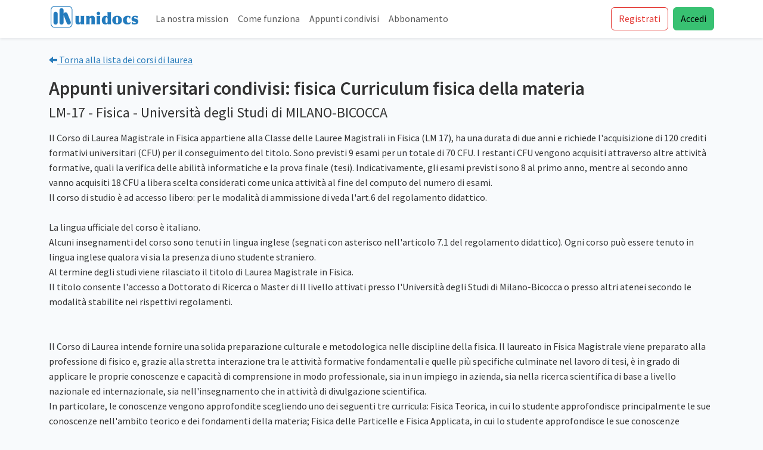

--- FILE ---
content_type: text/html; charset=utf-8
request_url: https://www.unidocs.it/appunti-universitari-condivisi/bicocca/fisica-curriculum-fisica-della-materia
body_size: 6303
content:
<!DOCTYPE html>
<html lang="it">
<head>
    <meta charset="utf-8">
<meta name="csrf-token" content="H1w33qhraE2Ie9VGa6jhmhxR9m1JfqAQfTVCTZyE" />
<meta name="viewport" content="width=device-width, initial-scale=1.0,maximum-scale=1.0, user-scalable=0">

<!-- SEO -->
<title>Appunti universitari condivisi per fisica Curriculum fisica della materia Università degli Studi di MILANO-BICOCCA - Unidocs - appunti condivisi</title>
<meta name="description" content="Appunti universitari condivisi per fisica Curriculum fisica della materia (Università degli Studi di MILANO-BICOCCA) da studenti universitari. UniDocs è la community dove puoi condividere i tuoi appunti ed accedere a tutto il materiale del tuo corso di laurea.">
<meta property="og:title" content="Appunti universitari condivisi per fisica Curriculum fisica della materia Università degli Studi di MILANO-BICOCCA">
<meta property="og:description" content="Appunti universitari condivisi per fisica Curriculum fisica della materia (Università degli Studi di MILANO-BICOCCA) da studenti universitari. UniDocs è la community dove puoi condividere i tuoi appunti ed accedere a tutto il materiale del tuo corso di laurea.">
<meta property="og:image" content="https://www.unidocs.it/img/unidocs-social.jpg">

<meta name="twitter:title" content="Appunti universitari condivisi per fisica Curriculum fisica della materia Università degli Studi di MILANO-BICOCCA">
<meta name="twitter:description" content="Appunti universitari condivisi per fisica Curriculum fisica della materia (Università degli Studi di MILANO-BICOCCA) da studenti universitari. UniDocs è la community dove puoi condividere i tuoi appunti ed accedere a tutto il materiale del tuo corso di laurea.">
<meta name="twitter:image" content="https://www.unidocs.it/img/unidocs-social.jpg">
<script type="application/ld+json">{"@context":"https://schema.org","@type":"WebPage","name":"Appunti universitari condivisi per fisica Curriculum fisica della materia Università degli Studi di MILANO-BICOCCA","description":"Appunti universitari condivisi per fisica Curriculum fisica della materia (Università degli Studi di MILANO-BICOCCA) da studenti universitari. UniDocs è la community dove puoi condividere i tuoi appunti ed accedere a tutto il materiale del tuo corso di laurea.","image":"https://www.unidocs.it/img/unidocs-social.jpg"}</script>

<!-- Favicons -->

<link rel="apple-touch-icon" sizes="180x180" href="https://www.unidocs.it/apple-touch-icon.png">
<link rel="icon" type="image/png" sizes="32x32" href="https://www.unidocs.it/favicon-32x32.png">
<link rel="icon" type="image/png" sizes="16x16" href="https://www.unidocs.it/favicon-16x16.png">
<link rel="manifest" href="https://www.unidocs.it/site.webmanifest">
<meta name="msapplication-TileColor" content="#ffffff">
<meta name="theme-color" content="#ffffff">

<!-- FontAwesome -->
<link rel="stylesheet" href="https://cdnjs.cloudflare.com/ajax/libs/font-awesome/4.7.0/css/font-awesome.min.css">


<link rel="preload" as="style" href="https://www.unidocs.it/build/assets/app-YK9ixw1g.css" /><link rel="modulepreload" as="script" href="https://www.unidocs.it/build/assets/app-BiLdtpyY.js" /><link rel="stylesheet" href="https://www.unidocs.it/build/assets/app-YK9ixw1g.css" /><script type="module" src="https://www.unidocs.it/build/assets/app-BiLdtpyY.js"></script>    </head>
<body>
    <div id="app">
        <nav class="navbar navbar-expand-md navbar-light bg-white shadow-sm">
    <div class="container">
        <a class="navbar-brand app-logo" href="https://www.unidocs.it">
           <img src="https://www.unidocs.it/img/unidocs.png" width="155" height="45" alt="UniDocs" />
        </a>
        <button class="navbar-toggler" type="button" data-bs-toggle="collapse" data-bs-target="#navbarSupportedContent" aria-controls="navbarSupportedContent" aria-expanded="false" aria-label="Toggle navigation">
            <span class="navbar-toggler-icon"></span>
        </button>

        <div class="collapse navbar-collapse" id="navbarSupportedContent">
            <!-- Left Side Of Navbar -->
            <ul class="navbar-nav me-auto">
               
                                    <li class="nav-item">
                        <a class="nav-link" href="https://www.unidocs.it/mission">La nostra mission</a>
                    </li>
                    <li class="nav-item">
                        <a class="nav-link" href="https://www.unidocs.it/howitworks">Come funziona</a>
                    </li>
                    <li class="nav-item">
                        <a class="nav-link" href="https://www.unidocs.it/appunti-universitari-condivisi">Appunti condivisi</a>
                    </li>
                    <li class="nav-item">
                        <a class="nav-link" href="https://www.unidocs.it/submission">Abbonamento</a>
                    </li>
                            </ul>

            <!-- Right Side Of Navbar -->
            <ul class="navbar-nav ms-auto">
                <!-- Authentication Links -->
                                    <li class="nav-item">
                        <a class="btn btn-outline-danger me-2" href="https://www.unidocs.it/register">Registrati</a>
                    </li>
                                            <li class="nav-item">
                            <a class="btn btn-success my-2 my-sm-0" href="https://www.unidocs.it/login">Accedi</a>
                        </li>
                                                </ul>
        </div>
    </div>
</nav>
        
        <main style="position: relative;">
            <div id="toast-container" style="position: fixed; top: 20px; right: 20px; z-index: 10000;"></div>
            <div class="container mt-4">
    <div class="row">
        <div class="col-12">
            <p><a href="https://www.unidocs.it/appunti-universitari-condivisi/bicocca"><span class="glyphicon glyphicon-arrow-left small" aria-hidden="true"></span> Torna alla lista dei corsi di laurea</a></p>
            <h2>Appunti universitari condivisi: fisica Curriculum fisica della materia</h2>
            <h4>LM-17 - Fisica - Università degli Studi di MILANO-BICOCCA</h4>
                        <p><p>II Corso di Laurea Magistrale in Fisica appartiene alla Classe delle Lauree Magistrali in Fisica (LM 17), ha una durata di due anni e richiede l'acquisizione di 120 crediti formativi universitari (CFU) per il conseguimento del titolo. Sono previsti 9 esami per un totale di 70 CFU. I restanti CFU vengono acquisiti attraverso altre attività formative, quali la verifica delle abilità informatiche e la prova finale (tesi). Indicativamente, gli esami previsti sono 8 al primo anno, mentre al secondo anno vanno acquisiti 18 CFU a libera scelta considerati come unica attività al fine del computo del numero di esami. <br>Il corso di studio è ad accesso libero: per le modalità di ammissione di veda l'art.6 del regolamento didattico.<br><br>La lingua ufficiale del corso è italiano. <br>Alcuni insegnamenti del corso sono tenuti in lingua inglese (segnati con asterisco nell'articolo 7.1 del regolamento didattico). Ogni corso può essere tenuto in lingua inglese qualora vi sia la presenza di uno studente straniero.<br>Al termine degli studi viene rilasciato il titolo di Laurea Magistrale in Fisica.<br>Il titolo consente l'accesso a Dottorato di Ricerca o Master di II livello attivati presso l'Università degli Studi di Milano-Bicocca o presso altri atenei secondo le modalità stabilite nei rispettivi regolamenti. <br><br><br>Il Corso di Laurea intende fornire una solida preparazione culturale e metodologica nelle discipline della fisica. Il laureato in Fisica Magistrale viene preparato alla professione di fisico e, grazie alla stretta interazione tra le attività formative fondamentali e quelle più specifiche culminate nel lavoro di tesi, è in grado di applicare le proprie conoscenze e capacità di comprensione in modo professionale, sia in un impiego in azienda, sia nella ricerca scientifica di base a livello nazionale ed internazionale, sia nell'insegnamento che in attività di divulgazione scientifica. <br>In particolare, le conoscenze vengono approfondite scegliendo uno dei seguenti tre curricula: Fisica Teorica, in cui lo studente approfondisce principalmente le sue conoscenze nell'ambito teorico e dei fondamenti della materia; Fisica delle Particelle e Fisica Applicata, in cui lo studente approfondisce le sue conoscenze prevalentemente nell'ambito sperimentale applicativo; Fisica della Materia, in cui lo studente approfondisce le sue conoscenze più specificatamente nell'ambito microfisico e della struttura della materia.<br><br>Breve descrizione in inglese <br>The Master Degree Course in Physics belongs to the Class of the Master Degree Courses in Physics (LM17), lasts two years and requires the acquisition of 120 academic educational credits (CFU) for obtaining the degree. 9 exams are planned for 70 CFU. The remaining CFU are acquired by means of other educational activities, such as information technology skills and the final test (thesis). As an indication, 8 exams are planned during the first year, whereas in the second year 18 CFU at the student free choice are required that are considered as a single activity when computing the total number of exams. The Course has open access: for the admission modalities, please refer to art.6 in the Course regulation.<br><br>The official language is Italian. Selected courses are taught in English (marked by an asterisk in the Course regulation, 7.1). Every course can be taught in English in the presence of foreign students.<br><br>The Master Degree gives a robust educational and methodological base in physics disciplines. In particular the knowledge is deepened by the choice of one among the three following curricula: Theoretical Physics, where students can increase mainly their knowledge in the theoretical filed and of the matter fundamentals; Particle Physics and Applied Physics, where students can increase mainly their knowledge in in the applied field of physics; Physics of the Matter, where students can increase their knowledge mainly in the Microphysics and the Structure of the Matter fields.<br></p></p>

            <p>Ecco tutti i dettagli sul corso di laurea selezionato. Sul UniDocs troverai gli appunti condivisi dagli altri studenti del tuo corso di laurea, ordinati per materia. <strong>Ricordati che per poter visualizzare il materiale devi essere <a href="https://www.unidocs.it/register">registrato al sito</a></strong> e possedere un numero di crediti sufficiente. <br/><h4>Al momento abbiamo <strong>1 files</strong> caricati sul nostro portale <strong>suddivisi nelle 29 materie</strong> appartenenti al tuo corso di laurea.</h4></p>

            <div class="jumbotron">
                <h2>Sfoglia il materiale didattico</h2>
                <p>Con UniDocs hai l'opportunità di studiare insieme a tutto il tuo corso di laurea. <strong>Guadagna subito dei crediti, carica il materiale del tuo ultimo esame!</strong> <br/>Più condividi, più tempo avrai per studiare con tutta la community!</p>
                <p>
                <a href="https://www.unidocs.it/register" role="button" class="btn btn-primary btn-lg">Crea il tuo account, è gratis!</a>
                </p>
            </div>

            <ul class="list-group">
                                <li class="list-group-item">[P562329245] LABORATORIO DI FISICA DEI PLASMI I <small>(TUGEAESERTURNOUNICOGRUPPOA1° anno)</small>
                                                </li>
                                <li class="list-group-item">[P146886766] LABORATORIO DI FISICA DEI PLASMI II <small>(1° anno)</small>
                                                </li>
                                <li class="list-group-item">[P026266058] LABORATORIO DI STATO SOLIDO ED ELETTRONICA I <small>(1° anno)</small>
                                                </li>
                                <li class="list-group-item">[P799492008] LABORATORIO DI STATO SOLIDO ED ELETTRONICA II <small>(TUGLALABTURNOUNICOGRUPPOA1° anno)</small>
                                                </li>
                                <li class="list-group-item">[P529770879] FISICA TEORICA I <small>(1° anno)</small>
                                                </li>
                                <li class="list-group-item">[P860907954] MECCANICA STATISTICA <small>(1° anno)</small>
                                                </li>
                                <li class="list-group-item">[P876114812] TEORIA DELLA MATERIA CONDENSATA I <small>(1° anno)</small>
                                                </li>
                                <li class="list-group-item">[P269524637] ENERGETICA <small>(1° anno)</small>
                                    <br/><strong>Materiale disponibile </strong>
                                            <br/>[Appunti]
                                    <strong>Energetica</strong> - 2021
                                                        <br/><small class="text-muted"><em>Appunti corso energetica</em></small>
                                                                                            </li>
                                <li class="list-group-item">[P646056437] FISICA DEI PLASMI I <small>(1° anno)</small>
                                                </li>
                                <li class="list-group-item">[P649584344] FISICA DEI PLASMI II <small>(1° anno)</small>
                                                </li>
                                <li class="list-group-item">[P624313712] FISICA DEI SEMICONDUTTORI <small>(1° anno)</small>
                                                </li>
                                <li class="list-group-item">[P748900281] FISICA DELLO STATO SOLIDO <small>(1° anno)</small>
                                                </li>
                                <li class="list-group-item">[P015734450] SPETTROSCOPIA OTTICA DELLO STATO SOLIDO <small>(1° anno)</small>
                                                </li>
                                <li class="list-group-item">[P264926595] ELETTRONICA <small>(1° anno)</small>
                                                </li>
                                <li class="list-group-item">[P404551458] APPLICAZIONI DELLA FISICA DEI NEUTRONI <small>(1° anno)</small>
                                                </li>
                                <li class="list-group-item">[P059798982] APPLICAZIONI DI MACHINE LEARNING <small>(1° anno)</small>
                                                </li>
                                <li class="list-group-item">[P560591070] METODI SPERIMENTALI IN FISICA DELLE ALTE ENERGIE <small>(TU-FRONTALETURNOUNICO1° anno)</small>
                                                </li>
                                <li class="list-group-item">[P629631841] RADIOATTIVITA&#039; <small>(TU-FRONTALETURNOUNICO1° anno)</small>
                                                </li>
                                <li class="list-group-item">[P262508607] SIMULAZIONE MONTECARLO DI RIVELATORI DI RADIAZIONE <small>(TU-FRONTALETURNOUNICO1° anno)</small>
                                                </li>
                                <li class="list-group-item">[P229900297] SUPERFICI ED INTERFACCE <small>(1° anno)</small>
                                                </li>
                                <li class="list-group-item">[P314079337] TEORIA DELLA MATERIA CONDENSATA II <small>(1° anno)</small>
                                                </li>
                                <li class="list-group-item">[P520399406] TERMODINAMICA STATISTICA COMPUTAZIONALE DEI SOLIDI <small>(1° anno)</small>
                                                </li>
                                <li class="list-group-item">[P862093643] GRAVITA&#039; QUANTISTICA <small>(TU-FRONTALETURNOUNICO1° anno)</small>
                                                </li>
                                <li class="list-group-item">[P727720856] METODI MATEMATICI DELLA FISICA <small>(TU-FRONTALETURNOUNICO1° anno)</small>
                                                </li>
                                <li class="list-group-item">[P464508768] TEORIA E FENOMENOLOGIA DELLE INTERAZIONI FONDAMENTALI <small>(1° anno)</small>
                                                </li>
                                <li class="list-group-item">[P430422511] ANALISI STATISTICA DEI DATI <small>(1° anno)</small>
                                                </li>
                                <li class="list-group-item">[P032610729] FISICA DELLE PARTICELLE III <small>(TU-FRONTALETURNOUNICO1° anno)</small>
                                                </li>
                                <li class="list-group-item">[P902596173] RADIAZIONI ELETTROMAGNETICHE NON IONIZZANTI <small>(1° anno)</small>
                                                </li>
                                <li class="list-group-item">[P125738726] PROCESSI A BASSO IMPATTO AMBIENTALE <small>(1° anno)</small>
                                                </li>
                            </ul>

            <p>&nbsp;</p>

                            <p><strong>Sbocchi lavorativi</strong><br/><small>Fisici - (2.1.1.1.1)<br/> </small></p>
                    </div>
    </div>
</div>
        </main>

        <footer class="page-footer font-small blue pt-4">
    <hr class="clearfix w-100  mb-md-4 mb-0">
    <div class="container text-md-left">
        <div class="row">
            <div class="col-md-6 mt-md-0 mt-3 col-12">
                <h5 class="text-uppercase">Chi siamo</h5>
                <p>UniDocs è la community Italiana degli appunti e delle dispense di tutte le facoltà universitarie.<br/>Uno strumento creato per incentivare la condivisione tra studenti dello stesso corso di laurea.</p>
                <h4><a href="https://www.unidocs.it/newunicourse">Non hai trovato la tua università o corso di laurea?</a></h4>
            </div>

            <hr class="clearfix w-100 d-md-none pb-3 mt-md-4 mt-0">

            <div class="col-md-2 offset-md-1 mb-md-0 mb-3 col-6 ">
                <h5 class="text-uppercase">Info</h5>
                <ul class="list-unstyled">
                    <li><a href="https://www.unidocs.it/submission">Abbonamento</a></li>
                    <li><a href="https://www.unidocs.it/howitworks">Come funziona</a></li>
                    <li><a href="https://www.unidocs.it/mission">La nostra mission</a></li>
                    <li><a href="https://www.unidocs.it/values">I nostri valori</a></li>
                </ul>
            </div>

            <div class="col-md-2 offset-md-1 mb-md-0 mb-3 col-6 ">
                <h5 class="text-uppercase">Community</h5>
                <ul class="list-unstyled">
                    <li><a target="_blank" href="https://www.instagram.com/unidocsnet">Instagram</a></li>
                    <li><a target="_blank" href="https://www.facebook.com/unidocsnet">Facebook</a></li>
                    <li><a href="https://www.unidocs.it/support">Contattaci</a></li>
                                    </ul>
            </div>
        </div>
        <div class="footer-copyright text-center py-3 ">
            &copy; 2026 Copyright: UniDocs di Riccardo Lorini
            &nbsp;&nbsp; - &nbsp;&nbsp;<a href="https://www.unidocs.it/privacy" target="_blank">Privacy Policy</a> &nbsp;&nbsp;&nbsp; <a href="https://www.unidocs.it/terms-conditions" target="_blank">Termini del servizio</a>
        </div>
    </div>
</footer>

<!-- Feedback Modal -->
        <div id="loading-spinner" style="display: none; position: fixed; top: 0; left: 0; width: 100%; height: 100%; background-color: rgba(0, 0, 0, 0.5); z-index: 9999;">
    <div style="position: absolute; top: 50%; left: 50%; transform: translate(-50%, -50%);">
        <div class="spinner-border text-light" role="status">
            <span class="visually-hidden">Loading...</span>
        </div>
    </div>
</div>
    </div>

        <script async src="https://www.googletagmanager.com/gtag/js?id=G-77ZC84E9DF"></script>
<script type="module">
  window.dataLayer = window.dataLayer || [];
  function gtag(){dataLayer.push(arguments);}
  gtag('js', new Date());
  gtag('config', 'G-77ZC84E9DF');
</script>

<!-- Facebook Pixel Code -->
<script type="module">
  !function(f,b,e,v,n,t,s)
  {if(f.fbq)return;n=f.fbq=function(){n.callMethod?
  n.callMethod.apply(n,arguments):n.queue.push(arguments)};
  if(!f._fbq)f._fbq=n;n.push=n;n.loaded=!0;n.version='2.0';
  n.queue=[];t=b.createElement(e);t.async=!0;
  t.src=v;s=b.getElementsByTagName(e)[0];
  s.parentNode.insertBefore(t,s)}(window, document,'script',
  'https://connect.facebook.net/en_US/fbevents.js');
  
  fbq('init', '523354111901620' );
  fbq('track', 'PageView');
</script>
<noscript><img height="1" width="1" style="display:none"
  src="https://www.facebook.com/tr?id=523354111901620&ev=PageView&noscript=1"
/></noscript>
<!-- End Facebook Pixel Code -->

    
    <script>
        window.showToast = function(message, type = 'info') {
            const container = document.getElementById('toast-container');
            if (!container) return;

            const toast = document.createElement('div');
            toast.innerText = message;
            
            // Base styles
            toast.style.minWidth = '250px';
            toast.style.marginBottom = '10px';
            toast.style.padding = '15px';
            toast.style.borderRadius = '4px';
            toast.style.color = 'white';
            toast.style.opacity = '0';
            toast.style.transition = 'opacity 0.5s ease-in-out';
            toast.style.boxShadow = '0 2px 5px rgba(0,0,0,0.2)';

            // Type styles
            if (type === 'success') {
                toast.style.backgroundColor = '#28a745'; // Bootstrap success green
            } else if (type === 'error' || type === 'danger') {
                toast.style.backgroundColor = '#dc3545'; // Bootstrap danger red
            } else {
                toast.style.backgroundColor = '#17a2b8'; // Bootstrap info blue
            }

            container.appendChild(toast);

            // Fade in
            setTimeout(() => {
                toast.style.opacity = '1';
            }, 10);

            // Remove after 4 seconds
            setTimeout(() => {
                toast.style.opacity = '0';
                setTimeout(() => {
                    toast.remove();
                }, 500);
            }, 4000);
        };
    </script>

            <div id="g_id_onload"
             data-client_id="994058515637-l3v4pd7tl1fr7p0npslc55qlf2tdi0k4.apps.googleusercontent.com"
             data-login_uri="https://www.unidocs.it/auth/google/onetap"
             data-auto_prompt="true">
        </div>
        <script src="https://accounts.google.com/gsi/client" async defer></script>
    </body>
</html>


--- FILE ---
content_type: application/javascript
request_url: https://www.unidocs.it/build/assets/app-BiLdtpyY.js
body_size: 71156
content:
/* empty css            */function pc(n){return n&&n.__esModule&&Object.prototype.hasOwnProperty.call(n,"default")?n.default:n}var Lr={exports:{}};var gc=Lr.exports,Zs;function mc(){return Zs||(Zs=1,(function(n){(function(e,i){n.exports=e.document?i(e,!0):function(o){if(!o.document)throw new Error("jQuery requires a window with a document");return i(o)}})(typeof window<"u"?window:gc,function(e,i){var o=[],c=Object.getPrototypeOf,h=o.slice,p=o.flat?function(t){return o.flat.call(t)}:function(t){return o.concat.apply([],t)},_=o.push,T=o.indexOf,C={},b=C.toString,k=C.hasOwnProperty,q=k.toString,V=q.call(Object),A={},D=function(r){return typeof r=="function"&&typeof r.nodeType!="number"&&typeof r.item!="function"},I=function(r){return r!=null&&r===r.window},j=e.document,ae={type:!0,src:!0,nonce:!0,noModule:!0};function ee(t,r,s){s=s||j;var a,l,f=s.createElement("script");if(f.text=t,r)for(a in ae)l=r[a]||r.getAttribute&&r.getAttribute(a),l&&f.setAttribute(a,l);s.head.appendChild(f).parentNode.removeChild(f)}function z(t){return t==null?t+"":typeof t=="object"||typeof t=="function"?C[b.call(t)]||"object":typeof t}var te="3.7.1",ie=/HTML$/i,u=function(t,r){return new u.fn.init(t,r)};u.fn=u.prototype={jquery:te,constructor:u,length:0,toArray:function(){return h.call(this)},get:function(t){return t==null?h.call(this):t<0?this[t+this.length]:this[t]},pushStack:function(t){var r=u.merge(this.constructor(),t);return r.prevObject=this,r},each:function(t){return u.each(this,t)},map:function(t){return this.pushStack(u.map(this,function(r,s){return t.call(r,s,r)}))},slice:function(){return this.pushStack(h.apply(this,arguments))},first:function(){return this.eq(0)},last:function(){return this.eq(-1)},even:function(){return this.pushStack(u.grep(this,function(t,r){return(r+1)%2}))},odd:function(){return this.pushStack(u.grep(this,function(t,r){return r%2}))},eq:function(t){var r=this.length,s=+t+(t<0?r:0);return this.pushStack(s>=0&&s<r?[this[s]]:[])},end:function(){return this.prevObject||this.constructor()},push:_,sort:o.sort,splice:o.splice},u.extend=u.fn.extend=function(){var t,r,s,a,l,f,d=arguments[0]||{},y=1,m=arguments.length,E=!1;for(typeof d=="boolean"&&(E=d,d=arguments[y]||{},y++),typeof d!="object"&&!D(d)&&(d={}),y===m&&(d=this,y--);y<m;y++)if((t=arguments[y])!=null)for(r in t)a=t[r],!(r==="__proto__"||d===a)&&(E&&a&&(u.isPlainObject(a)||(l=Array.isArray(a)))?(s=d[r],l&&!Array.isArray(s)?f=[]:!l&&!u.isPlainObject(s)?f={}:f=s,l=!1,d[r]=u.extend(E,f,a)):a!==void 0&&(d[r]=a));return d},u.extend({expando:"jQuery"+(te+Math.random()).replace(/\D/g,""),isReady:!0,error:function(t){throw new Error(t)},noop:function(){},isPlainObject:function(t){var r,s;return!t||b.call(t)!=="[object Object]"?!1:(r=c(t),r?(s=k.call(r,"constructor")&&r.constructor,typeof s=="function"&&q.call(s)===V):!0)},isEmptyObject:function(t){var r;for(r in t)return!1;return!0},globalEval:function(t,r,s){ee(t,{nonce:r&&r.nonce},s)},each:function(t,r){var s,a=0;if(pe(t))for(s=t.length;a<s&&r.call(t[a],a,t[a])!==!1;a++);else for(a in t)if(r.call(t[a],a,t[a])===!1)break;return t},text:function(t){var r,s="",a=0,l=t.nodeType;if(!l)for(;r=t[a++];)s+=u.text(r);return l===1||l===11?t.textContent:l===9?t.documentElement.textContent:l===3||l===4?t.nodeValue:s},makeArray:function(t,r){var s=r||[];return t!=null&&(pe(Object(t))?u.merge(s,typeof t=="string"?[t]:t):_.call(s,t)),s},inArray:function(t,r,s){return r==null?-1:T.call(r,t,s)},isXMLDoc:function(t){var r=t&&t.namespaceURI,s=t&&(t.ownerDocument||t).documentElement;return!ie.test(r||s&&s.nodeName||"HTML")},merge:function(t,r){for(var s=+r.length,a=0,l=t.length;a<s;a++)t[l++]=r[a];return t.length=l,t},grep:function(t,r,s){for(var a,l=[],f=0,d=t.length,y=!s;f<d;f++)a=!r(t[f],f),a!==y&&l.push(t[f]);return l},map:function(t,r,s){var a,l,f=0,d=[];if(pe(t))for(a=t.length;f<a;f++)l=r(t[f],f,s),l!=null&&d.push(l);else for(f in t)l=r(t[f],f,s),l!=null&&d.push(l);return p(d)},guid:1,support:A}),typeof Symbol=="function"&&(u.fn[Symbol.iterator]=o[Symbol.iterator]),u.each("Boolean Number String Function Array Date RegExp Object Error Symbol".split(" "),function(t,r){C["[object "+r+"]"]=r.toLowerCase()});function pe(t){var r=!!t&&"length"in t&&t.length,s=z(t);return D(t)||I(t)?!1:s==="array"||r===0||typeof r=="number"&&r>0&&r-1 in t}function X(t,r){return t.nodeName&&t.nodeName.toLowerCase()===r.toLowerCase()}var ge=o.pop,ve=o.sort,Te=o.splice,G="[\\x20\\t\\r\\n\\f]",Ee=new RegExp("^"+G+"+|((?:^|[^\\\\])(?:\\\\.)*)"+G+"+$","g");u.contains=function(t,r){var s=r&&r.parentNode;return t===s||!!(s&&s.nodeType===1&&(t.contains?t.contains(s):t.compareDocumentPosition&&t.compareDocumentPosition(s)&16))};var ze=/([\0-\x1f\x7f]|^-?\d)|^-$|[^\x80-\uFFFF\w-]/g;function de(t,r){return r?t==="\0"?"�":t.slice(0,-1)+"\\"+t.charCodeAt(t.length-1).toString(16)+" ":"\\"+t}u.escapeSelector=function(t){return(t+"").replace(ze,de)};var me=j,we=_;(function(){var t,r,s,a,l,f=we,d,y,m,E,N,R=u.expando,S=0,M=0,Q=vr(),ce=vr(),re=vr(),Ce=vr(),be=function(g,v){return g===v&&(l=!0),0},ut="checked|selected|async|autofocus|autoplay|controls|defer|disabled|hidden|ismap|loop|multiple|open|readonly|required|scoped",ct="(?:\\\\[\\da-fA-F]{1,6}"+G+"?|\\\\[^\\r\\n\\f]|[\\w-]|[^\0-\\x7f])+",ue="\\["+G+"*("+ct+")(?:"+G+"*([*^$|!~]?=)"+G+`*(?:'((?:\\\\.|[^\\\\'])*)'|"((?:\\\\.|[^\\\\"])*)"|(`+ct+"))|)"+G+"*\\]",zt=":("+ct+`)(?:\\((('((?:\\\\.|[^\\\\'])*)'|"((?:\\\\.|[^\\\\"])*)")|((?:\\\\.|[^\\\\()[\\]]|`+ue+")*)|.*)\\)|)",le=new RegExp(G+"+","g"),ye=new RegExp("^"+G+"*,"+G+"*"),Un=new RegExp("^"+G+"*([>+~]|"+G+")"+G+"*"),gi=new RegExp(G+"|>"),lt=new RegExp(zt),zn=new RegExp("^"+ct+"$"),ft={ID:new RegExp("^#("+ct+")"),CLASS:new RegExp("^\\.("+ct+")"),TAG:new RegExp("^("+ct+"|[*])"),ATTR:new RegExp("^"+ue),PSEUDO:new RegExp("^"+zt),CHILD:new RegExp("^:(only|first|last|nth|nth-last)-(child|of-type)(?:\\("+G+"*(even|odd|(([+-]|)(\\d*)n|)"+G+"*(?:([+-]|)"+G+"*(\\d+)|))"+G+"*\\)|)","i"),bool:new RegExp("^(?:"+ut+")$","i"),needsContext:new RegExp("^"+G+"*[>+~]|:(even|odd|eq|gt|lt|nth|first|last)(?:\\("+G+"*((?:-\\d)?\\d*)"+G+"*\\)|)(?=[^-]|$)","i")},Lt=/^(?:input|select|textarea|button)$/i,Rt=/^h\d$/i,Xe=/^(?:#([\w-]+)|(\w+)|\.([\w-]+))$/,mi=/[+~]/,bt=new RegExp("\\\\[\\da-fA-F]{1,6}"+G+"?|\\\\([^\\r\\n\\f])","g"),Tt=function(g,v){var w="0x"+g.slice(1)-65536;return v||(w<0?String.fromCharCode(w+65536):String.fromCharCode(w>>10|55296,w&1023|56320))},ac=function(){$t()},uc=br(function(g){return g.disabled===!0&&X(g,"fieldset")},{dir:"parentNode",next:"legend"});function cc(){try{return d.activeElement}catch{}}try{f.apply(o=h.call(me.childNodes),me.childNodes),o[me.childNodes.length].nodeType}catch{f={apply:function(v,w){we.apply(v,h.call(w))},call:function(v){we.apply(v,h.call(arguments,1))}}}function fe(g,v,w,O){var L,H,F,U,B,se,J,Z=v&&v.ownerDocument,oe=v?v.nodeType:9;if(w=w||[],typeof g!="string"||!g||oe!==1&&oe!==9&&oe!==11)return w;if(!O&&($t(v),v=v||d,m)){if(oe!==11&&(B=Xe.exec(g)))if(L=B[1]){if(oe===9)if(F=v.getElementById(L)){if(F.id===L)return f.call(w,F),w}else return w;else if(Z&&(F=Z.getElementById(L))&&fe.contains(v,F)&&F.id===L)return f.call(w,F),w}else{if(B[2])return f.apply(w,v.getElementsByTagName(g)),w;if((L=B[3])&&v.getElementsByClassName)return f.apply(w,v.getElementsByClassName(L)),w}if(!Ce[g+" "]&&(!E||!E.test(g))){if(J=g,Z=v,oe===1&&(gi.test(g)||Un.test(g))){for(Z=mi.test(g)&&_i(v.parentNode)||v,(Z!=v||!A.scope)&&((U=v.getAttribute("id"))?U=u.escapeSelector(U):v.setAttribute("id",U=R)),se=Kn(g),H=se.length;H--;)se[H]=(U?"#"+U:":scope")+" "+Er(se[H]);J=se.join(",")}try{return f.apply(w,Z.querySelectorAll(J)),w}catch{Ce(g,!0)}finally{U===R&&v.removeAttribute("id")}}}return Qs(g.replace(Ee,"$1"),v,w,O)}function vr(){var g=[];function v(w,O){return g.push(w+" ")>r.cacheLength&&delete v[g.shift()],v[w+" "]=O}return v}function it(g){return g[R]=!0,g}function _n(g){var v=d.createElement("fieldset");try{return!!g(v)}catch{return!1}finally{v.parentNode&&v.parentNode.removeChild(v),v=null}}function lc(g){return function(v){return X(v,"input")&&v.type===g}}function fc(g){return function(v){return(X(v,"input")||X(v,"button"))&&v.type===g}}function Xs(g){return function(v){return"form"in v?v.parentNode&&v.disabled===!1?"label"in v?"label"in v.parentNode?v.parentNode.disabled===g:v.disabled===g:v.isDisabled===g||v.isDisabled!==!g&&uc(v)===g:v.disabled===g:"label"in v?v.disabled===g:!1}}function Kt(g){return it(function(v){return v=+v,it(function(w,O){for(var L,H=g([],w.length,v),F=H.length;F--;)w[L=H[F]]&&(w[L]=!(O[L]=w[L]))})})}function _i(g){return g&&typeof g.getElementsByTagName<"u"&&g}function $t(g){var v,w=g?g.ownerDocument||g:me;return w==d||w.nodeType!==9||!w.documentElement||(d=w,y=d.documentElement,m=!u.isXMLDoc(d),N=y.matches||y.webkitMatchesSelector||y.msMatchesSelector,y.msMatchesSelector&&me!=d&&(v=d.defaultView)&&v.top!==v&&v.addEventListener("unload",ac),A.getById=_n(function(O){return y.appendChild(O).id=u.expando,!d.getElementsByName||!d.getElementsByName(u.expando).length}),A.disconnectedMatch=_n(function(O){return N.call(O,"*")}),A.scope=_n(function(){return d.querySelectorAll(":scope")}),A.cssHas=_n(function(){try{return d.querySelector(":has(*,:jqfake)"),!1}catch{return!0}}),A.getById?(r.filter.ID=function(O){var L=O.replace(bt,Tt);return function(H){return H.getAttribute("id")===L}},r.find.ID=function(O,L){if(typeof L.getElementById<"u"&&m){var H=L.getElementById(O);return H?[H]:[]}}):(r.filter.ID=function(O){var L=O.replace(bt,Tt);return function(H){var F=typeof H.getAttributeNode<"u"&&H.getAttributeNode("id");return F&&F.value===L}},r.find.ID=function(O,L){if(typeof L.getElementById<"u"&&m){var H,F,U,B=L.getElementById(O);if(B){if(H=B.getAttributeNode("id"),H&&H.value===O)return[B];for(U=L.getElementsByName(O),F=0;B=U[F++];)if(H=B.getAttributeNode("id"),H&&H.value===O)return[B]}return[]}}),r.find.TAG=function(O,L){return typeof L.getElementsByTagName<"u"?L.getElementsByTagName(O):L.querySelectorAll(O)},r.find.CLASS=function(O,L){if(typeof L.getElementsByClassName<"u"&&m)return L.getElementsByClassName(O)},E=[],_n(function(O){var L;y.appendChild(O).innerHTML="<a id='"+R+"' href='' disabled='disabled'></a><select id='"+R+"-\r\\' disabled='disabled'><option selected=''></option></select>",O.querySelectorAll("[selected]").length||E.push("\\["+G+"*(?:value|"+ut+")"),O.querySelectorAll("[id~="+R+"-]").length||E.push("~="),O.querySelectorAll("a#"+R+"+*").length||E.push(".#.+[+~]"),O.querySelectorAll(":checked").length||E.push(":checked"),L=d.createElement("input"),L.setAttribute("type","hidden"),O.appendChild(L).setAttribute("name","D"),y.appendChild(O).disabled=!0,O.querySelectorAll(":disabled").length!==2&&E.push(":enabled",":disabled"),L=d.createElement("input"),L.setAttribute("name",""),O.appendChild(L),O.querySelectorAll("[name='']").length||E.push("\\["+G+"*name"+G+"*="+G+`*(?:''|"")`)}),A.cssHas||E.push(":has"),E=E.length&&new RegExp(E.join("|")),be=function(O,L){if(O===L)return l=!0,0;var H=!O.compareDocumentPosition-!L.compareDocumentPosition;return H||(H=(O.ownerDocument||O)==(L.ownerDocument||L)?O.compareDocumentPosition(L):1,H&1||!A.sortDetached&&L.compareDocumentPosition(O)===H?O===d||O.ownerDocument==me&&fe.contains(me,O)?-1:L===d||L.ownerDocument==me&&fe.contains(me,L)?1:a?T.call(a,O)-T.call(a,L):0:H&4?-1:1)}),d}fe.matches=function(g,v){return fe(g,null,null,v)},fe.matchesSelector=function(g,v){if($t(g),m&&!Ce[v+" "]&&(!E||!E.test(v)))try{var w=N.call(g,v);if(w||A.disconnectedMatch||g.document&&g.document.nodeType!==11)return w}catch{Ce(v,!0)}return fe(v,d,null,[g]).length>0},fe.contains=function(g,v){return(g.ownerDocument||g)!=d&&$t(g),u.contains(g,v)},fe.attr=function(g,v){(g.ownerDocument||g)!=d&&$t(g);var w=r.attrHandle[v.toLowerCase()],O=w&&k.call(r.attrHandle,v.toLowerCase())?w(g,v,!m):void 0;return O!==void 0?O:g.getAttribute(v)},fe.error=function(g){throw new Error("Syntax error, unrecognized expression: "+g)},u.uniqueSort=function(g){var v,w=[],O=0,L=0;if(l=!A.sortStable,a=!A.sortStable&&h.call(g,0),ve.call(g,be),l){for(;v=g[L++];)v===g[L]&&(O=w.push(L));for(;O--;)Te.call(g,w[O],1)}return a=null,g},u.fn.uniqueSort=function(){return this.pushStack(u.uniqueSort(h.apply(this)))},r=u.expr={cacheLength:50,createPseudo:it,match:ft,attrHandle:{},find:{},relative:{">":{dir:"parentNode",first:!0}," ":{dir:"parentNode"},"+":{dir:"previousSibling",first:!0},"~":{dir:"previousSibling"}},preFilter:{ATTR:function(g){return g[1]=g[1].replace(bt,Tt),g[3]=(g[3]||g[4]||g[5]||"").replace(bt,Tt),g[2]==="~="&&(g[3]=" "+g[3]+" "),g.slice(0,4)},CHILD:function(g){return g[1]=g[1].toLowerCase(),g[1].slice(0,3)==="nth"?(g[3]||fe.error(g[0]),g[4]=+(g[4]?g[5]+(g[6]||1):2*(g[3]==="even"||g[3]==="odd")),g[5]=+(g[7]+g[8]||g[3]==="odd")):g[3]&&fe.error(g[0]),g},PSEUDO:function(g){var v,w=!g[6]&&g[2];return ft.CHILD.test(g[0])?null:(g[3]?g[2]=g[4]||g[5]||"":w&&lt.test(w)&&(v=Kn(w,!0))&&(v=w.indexOf(")",w.length-v)-w.length)&&(g[0]=g[0].slice(0,v),g[2]=w.slice(0,v)),g.slice(0,3))}},filter:{TAG:function(g){var v=g.replace(bt,Tt).toLowerCase();return g==="*"?function(){return!0}:function(w){return X(w,v)}},CLASS:function(g){var v=Q[g+" "];return v||(v=new RegExp("(^|"+G+")"+g+"("+G+"|$)"))&&Q(g,function(w){return v.test(typeof w.className=="string"&&w.className||typeof w.getAttribute<"u"&&w.getAttribute("class")||"")})},ATTR:function(g,v,w){return function(O){var L=fe.attr(O,g);return L==null?v==="!=":v?(L+="",v==="="?L===w:v==="!="?L!==w:v==="^="?w&&L.indexOf(w)===0:v==="*="?w&&L.indexOf(w)>-1:v==="$="?w&&L.slice(-w.length)===w:v==="~="?(" "+L.replace(le," ")+" ").indexOf(w)>-1:v==="|="?L===w||L.slice(0,w.length+1)===w+"-":!1):!0}},CHILD:function(g,v,w,O,L){var H=g.slice(0,3)!=="nth",F=g.slice(-4)!=="last",U=v==="of-type";return O===1&&L===0?function(B){return!!B.parentNode}:function(B,se,J){var Z,oe,Y,he,Me,Oe=H!==F?"nextSibling":"previousSibling",Je=B.parentNode,dt=U&&B.nodeName.toLowerCase(),yn=!J&&!U,Le=!1;if(Je){if(H){for(;Oe;){for(Y=B;Y=Y[Oe];)if(U?X(Y,dt):Y.nodeType===1)return!1;Me=Oe=g==="only"&&!Me&&"nextSibling"}return!0}if(Me=[F?Je.firstChild:Je.lastChild],F&&yn){for(oe=Je[R]||(Je[R]={}),Z=oe[g]||[],he=Z[0]===S&&Z[1],Le=he&&Z[2],Y=he&&Je.childNodes[he];Y=++he&&Y&&Y[Oe]||(Le=he=0)||Me.pop();)if(Y.nodeType===1&&++Le&&Y===B){oe[g]=[S,he,Le];break}}else if(yn&&(oe=B[R]||(B[R]={}),Z=oe[g]||[],he=Z[0]===S&&Z[1],Le=he),Le===!1)for(;(Y=++he&&Y&&Y[Oe]||(Le=he=0)||Me.pop())&&!((U?X(Y,dt):Y.nodeType===1)&&++Le&&(yn&&(oe=Y[R]||(Y[R]={}),oe[g]=[S,Le]),Y===B)););return Le-=L,Le===O||Le%O===0&&Le/O>=0}}},PSEUDO:function(g,v){var w,O=r.pseudos[g]||r.setFilters[g.toLowerCase()]||fe.error("unsupported pseudo: "+g);return O[R]?O(v):O.length>1?(w=[g,g,"",v],r.setFilters.hasOwnProperty(g.toLowerCase())?it(function(L,H){for(var F,U=O(L,v),B=U.length;B--;)F=T.call(L,U[B]),L[F]=!(H[F]=U[B])}):function(L){return O(L,0,w)}):O}},pseudos:{not:it(function(g){var v=[],w=[],O=bi(g.replace(Ee,"$1"));return O[R]?it(function(L,H,F,U){for(var B,se=O(L,null,U,[]),J=L.length;J--;)(B=se[J])&&(L[J]=!(H[J]=B))}):function(L,H,F){return v[0]=L,O(v,null,F,w),v[0]=null,!w.pop()}}),has:it(function(g){return function(v){return fe(g,v).length>0}}),contains:it(function(g){return g=g.replace(bt,Tt),function(v){return(v.textContent||u.text(v)).indexOf(g)>-1}}),lang:it(function(g){return zn.test(g||"")||fe.error("unsupported lang: "+g),g=g.replace(bt,Tt).toLowerCase(),function(v){var w;do if(w=m?v.lang:v.getAttribute("xml:lang")||v.getAttribute("lang"))return w=w.toLowerCase(),w===g||w.indexOf(g+"-")===0;while((v=v.parentNode)&&v.nodeType===1);return!1}}),target:function(g){var v=e.location&&e.location.hash;return v&&v.slice(1)===g.id},root:function(g){return g===y},focus:function(g){return g===cc()&&d.hasFocus()&&!!(g.type||g.href||~g.tabIndex)},enabled:Xs(!1),disabled:Xs(!0),checked:function(g){return X(g,"input")&&!!g.checked||X(g,"option")&&!!g.selected},selected:function(g){return g.parentNode&&g.parentNode.selectedIndex,g.selected===!0},empty:function(g){for(g=g.firstChild;g;g=g.nextSibling)if(g.nodeType<6)return!1;return!0},parent:function(g){return!r.pseudos.empty(g)},header:function(g){return Rt.test(g.nodeName)},input:function(g){return Lt.test(g.nodeName)},button:function(g){return X(g,"input")&&g.type==="button"||X(g,"button")},text:function(g){var v;return X(g,"input")&&g.type==="text"&&((v=g.getAttribute("type"))==null||v.toLowerCase()==="text")},first:Kt(function(){return[0]}),last:Kt(function(g,v){return[v-1]}),eq:Kt(function(g,v,w){return[w<0?w+v:w]}),even:Kt(function(g,v){for(var w=0;w<v;w+=2)g.push(w);return g}),odd:Kt(function(g,v){for(var w=1;w<v;w+=2)g.push(w);return g}),lt:Kt(function(g,v,w){var O;for(w<0?O=w+v:w>v?O=v:O=w;--O>=0;)g.push(O);return g}),gt:Kt(function(g,v,w){for(var O=w<0?w+v:w;++O<v;)g.push(O);return g})}},r.pseudos.nth=r.pseudos.eq;for(t in{radio:!0,checkbox:!0,file:!0,password:!0,image:!0})r.pseudos[t]=lc(t);for(t in{submit:!0,reset:!0})r.pseudos[t]=fc(t);function Js(){}Js.prototype=r.filters=r.pseudos,r.setFilters=new Js;function Kn(g,v){var w,O,L,H,F,U,B,se=ce[g+" "];if(se)return v?0:se.slice(0);for(F=g,U=[],B=r.preFilter;F;){(!w||(O=ye.exec(F)))&&(O&&(F=F.slice(O[0].length)||F),U.push(L=[])),w=!1,(O=Un.exec(F))&&(w=O.shift(),L.push({value:w,type:O[0].replace(Ee," ")}),F=F.slice(w.length));for(H in r.filter)(O=ft[H].exec(F))&&(!B[H]||(O=B[H](O)))&&(w=O.shift(),L.push({value:w,type:H,matches:O}),F=F.slice(w.length));if(!w)break}return v?F.length:F?fe.error(g):ce(g,U).slice(0)}function Er(g){for(var v=0,w=g.length,O="";v<w;v++)O+=g[v].value;return O}function br(g,v,w){var O=v.dir,L=v.next,H=L||O,F=w&&H==="parentNode",U=M++;return v.first?function(B,se,J){for(;B=B[O];)if(B.nodeType===1||F)return g(B,se,J);return!1}:function(B,se,J){var Z,oe,Y=[S,U];if(J){for(;B=B[O];)if((B.nodeType===1||F)&&g(B,se,J))return!0}else for(;B=B[O];)if(B.nodeType===1||F)if(oe=B[R]||(B[R]={}),L&&X(B,L))B=B[O]||B;else{if((Z=oe[H])&&Z[0]===S&&Z[1]===U)return Y[2]=Z[2];if(oe[H]=Y,Y[2]=g(B,se,J))return!0}return!1}}function yi(g){return g.length>1?function(v,w,O){for(var L=g.length;L--;)if(!g[L](v,w,O))return!1;return!0}:g[0]}function dc(g,v,w){for(var O=0,L=v.length;O<L;O++)fe(g,v[O],w);return w}function Tr(g,v,w,O,L){for(var H,F=[],U=0,B=g.length,se=v!=null;U<B;U++)(H=g[U])&&(!w||w(H,O,L))&&(F.push(H),se&&v.push(U));return F}function vi(g,v,w,O,L,H){return O&&!O[R]&&(O=vi(O)),L&&!L[R]&&(L=vi(L,H)),it(function(F,U,B,se){var J,Z,oe,Y,he=[],Me=[],Oe=U.length,Je=F||dc(v||"*",B.nodeType?[B]:B,[]),dt=g&&(F||!v)?Tr(Je,he,g,B,se):Je;if(w?(Y=L||(F?g:Oe||O)?[]:U,w(dt,Y,B,se)):Y=dt,O)for(J=Tr(Y,Me),O(J,[],B,se),Z=J.length;Z--;)(oe=J[Z])&&(Y[Me[Z]]=!(dt[Me[Z]]=oe));if(F){if(L||g){if(L){for(J=[],Z=Y.length;Z--;)(oe=Y[Z])&&J.push(dt[Z]=oe);L(null,Y=[],J,se)}for(Z=Y.length;Z--;)(oe=Y[Z])&&(J=L?T.call(F,oe):he[Z])>-1&&(F[J]=!(U[J]=oe))}}else Y=Tr(Y===U?Y.splice(Oe,Y.length):Y),L?L(null,U,Y,se):f.apply(U,Y)})}function Ei(g){for(var v,w,O,L=g.length,H=r.relative[g[0].type],F=H||r.relative[" "],U=H?1:0,B=br(function(Z){return Z===v},F,!0),se=br(function(Z){return T.call(v,Z)>-1},F,!0),J=[function(Z,oe,Y){var he=!H&&(Y||oe!=s)||((v=oe).nodeType?B(Z,oe,Y):se(Z,oe,Y));return v=null,he}];U<L;U++)if(w=r.relative[g[U].type])J=[br(yi(J),w)];else{if(w=r.filter[g[U].type].apply(null,g[U].matches),w[R]){for(O=++U;O<L&&!r.relative[g[O].type];O++);return vi(U>1&&yi(J),U>1&&Er(g.slice(0,U-1).concat({value:g[U-2].type===" "?"*":""})).replace(Ee,"$1"),w,U<O&&Ei(g.slice(U,O)),O<L&&Ei(g=g.slice(O)),O<L&&Er(g))}J.push(w)}return yi(J)}function hc(g,v){var w=v.length>0,O=g.length>0,L=function(H,F,U,B,se){var J,Z,oe,Y=0,he="0",Me=H&&[],Oe=[],Je=s,dt=H||O&&r.find.TAG("*",se),yn=S+=Je==null?1:Math.random()||.1,Le=dt.length;for(se&&(s=F==d||F||se);he!==Le&&(J=dt[he])!=null;he++){if(O&&J){for(Z=0,!F&&J.ownerDocument!=d&&($t(J),U=!m);oe=g[Z++];)if(oe(J,F||d,U)){f.call(B,J);break}se&&(S=yn)}w&&((J=!oe&&J)&&Y--,H&&Me.push(J))}if(Y+=he,w&&he!==Y){for(Z=0;oe=v[Z++];)oe(Me,Oe,F,U);if(H){if(Y>0)for(;he--;)Me[he]||Oe[he]||(Oe[he]=ge.call(B));Oe=Tr(Oe)}f.apply(B,Oe),se&&!H&&Oe.length>0&&Y+v.length>1&&u.uniqueSort(B)}return se&&(S=yn,s=Je),Me};return w?it(L):L}function bi(g,v){var w,O=[],L=[],H=re[g+" "];if(!H){for(v||(v=Kn(g)),w=v.length;w--;)H=Ei(v[w]),H[R]?O.push(H):L.push(H);H=re(g,hc(L,O)),H.selector=g}return H}function Qs(g,v,w,O){var L,H,F,U,B,se=typeof g=="function"&&g,J=!O&&Kn(g=se.selector||g);if(w=w||[],J.length===1){if(H=J[0]=J[0].slice(0),H.length>2&&(F=H[0]).type==="ID"&&v.nodeType===9&&m&&r.relative[H[1].type]){if(v=(r.find.ID(F.matches[0].replace(bt,Tt),v)||[])[0],v)se&&(v=v.parentNode);else return w;g=g.slice(H.shift().value.length)}for(L=ft.needsContext.test(g)?0:H.length;L--&&(F=H[L],!r.relative[U=F.type]);)if((B=r.find[U])&&(O=B(F.matches[0].replace(bt,Tt),mi.test(H[0].type)&&_i(v.parentNode)||v))){if(H.splice(L,1),g=O.length&&Er(H),!g)return f.apply(w,O),w;break}}return(se||bi(g,J))(O,v,!m,w,!v||mi.test(g)&&_i(v.parentNode)||v),w}A.sortStable=R.split("").sort(be).join("")===R,$t(),A.sortDetached=_n(function(g){return g.compareDocumentPosition(d.createElement("fieldset"))&1}),u.find=fe,u.expr[":"]=u.expr.pseudos,u.unique=u.uniqueSort,fe.compile=bi,fe.select=Qs,fe.setDocument=$t,fe.tokenize=Kn,fe.escape=u.escapeSelector,fe.getText=u.text,fe.isXML=u.isXMLDoc,fe.selectors=u.expr,fe.support=u.support,fe.uniqueSort=u.uniqueSort})();var Ae=function(t,r,s){for(var a=[],l=s!==void 0;(t=t[r])&&t.nodeType!==9;)if(t.nodeType===1){if(l&&u(t).is(s))break;a.push(t)}return a},mt=function(t,r){for(var s=[];t;t=t.nextSibling)t.nodeType===1&&t!==r&&s.push(t);return s},Ne=u.expr.match.needsContext,De=/^<([a-z][^\/\0>:\x20\t\r\n\f]*)[\x20\t\r\n\f]*\/?>(?:<\/\1>|)$/i;function Ke(t,r,s){return D(r)?u.grep(t,function(a,l){return!!r.call(a,l,a)!==s}):r.nodeType?u.grep(t,function(a){return a===r!==s}):typeof r!="string"?u.grep(t,function(a){return T.call(r,a)>-1!==s}):u.filter(r,t,s)}u.filter=function(t,r,s){var a=r[0];return s&&(t=":not("+t+")"),r.length===1&&a.nodeType===1?u.find.matchesSelector(a,t)?[a]:[]:u.find.matches(t,u.grep(r,function(l){return l.nodeType===1}))},u.fn.extend({find:function(t){var r,s,a=this.length,l=this;if(typeof t!="string")return this.pushStack(u(t).filter(function(){for(r=0;r<a;r++)if(u.contains(l[r],this))return!0}));for(s=this.pushStack([]),r=0;r<a;r++)u.find(t,l[r],s);return a>1?u.uniqueSort(s):s},filter:function(t){return this.pushStack(Ke(this,t||[],!1))},not:function(t){return this.pushStack(Ke(this,t||[],!0))},is:function(t){return!!Ke(this,typeof t=="string"&&Ne.test(t)?u(t):t||[],!1).length}});var ke,Be=/^(?:\s*(<[\w\W]+>)[^>]*|#([\w-]+))$/,Ft=u.fn.init=function(t,r,s){var a,l;if(!t)return this;if(s=s||ke,typeof t=="string")if(t[0]==="<"&&t[t.length-1]===">"&&t.length>=3?a=[null,t,null]:a=Be.exec(t),a&&(a[1]||!r))if(a[1]){if(r=r instanceof u?r[0]:r,u.merge(this,u.parseHTML(a[1],r&&r.nodeType?r.ownerDocument||r:j,!0)),De.test(a[1])&&u.isPlainObject(r))for(a in r)D(this[a])?this[a](r[a]):this.attr(a,r[a]);return this}else return l=j.getElementById(a[2]),l&&(this[0]=l,this.length=1),this;else return!r||r.jquery?(r||s).find(t):this.constructor(r).find(t);else{if(t.nodeType)return this[0]=t,this.length=1,this;if(D(t))return s.ready!==void 0?s.ready(t):t(u)}return u.makeArray(t,this)};Ft.prototype=u.fn,ke=u(j);var an=/^(?:parents|prev(?:Until|All))/,_t={children:!0,contents:!0,next:!0,prev:!0};u.fn.extend({has:function(t){var r=u(t,this),s=r.length;return this.filter(function(){for(var a=0;a<s;a++)if(u.contains(this,r[a]))return!0})},closest:function(t,r){var s,a=0,l=this.length,f=[],d=typeof t!="string"&&u(t);if(!Ne.test(t)){for(;a<l;a++)for(s=this[a];s&&s!==r;s=s.parentNode)if(s.nodeType<11&&(d?d.index(s)>-1:s.nodeType===1&&u.find.matchesSelector(s,t))){f.push(s);break}}return this.pushStack(f.length>1?u.uniqueSort(f):f)},index:function(t){return t?typeof t=="string"?T.call(u(t),this[0]):T.call(this,t.jquery?t[0]:t):this[0]&&this[0].parentNode?this.first().prevAll().length:-1},add:function(t,r){return this.pushStack(u.uniqueSort(u.merge(this.get(),u(t,r))))},addBack:function(t){return this.add(t==null?this.prevObject:this.prevObject.filter(t))}});function un(t,r){for(;(t=t[r])&&t.nodeType!==1;);return t}u.each({parent:function(t){var r=t.parentNode;return r&&r.nodeType!==11?r:null},parents:function(t){return Ae(t,"parentNode")},parentsUntil:function(t,r,s){return Ae(t,"parentNode",s)},next:function(t){return un(t,"nextSibling")},prev:function(t){return un(t,"previousSibling")},nextAll:function(t){return Ae(t,"nextSibling")},prevAll:function(t){return Ae(t,"previousSibling")},nextUntil:function(t,r,s){return Ae(t,"nextSibling",s)},prevUntil:function(t,r,s){return Ae(t,"previousSibling",s)},siblings:function(t){return mt((t.parentNode||{}).firstChild,t)},children:function(t){return mt(t.firstChild)},contents:function(t){return t.contentDocument!=null&&c(t.contentDocument)?t.contentDocument:(X(t,"template")&&(t=t.content||t),u.merge([],t.childNodes))}},function(t,r){u.fn[t]=function(s,a){var l=u.map(this,r,s);return t.slice(-5)!=="Until"&&(a=s),a&&typeof a=="string"&&(l=u.filter(a,l)),this.length>1&&(_t[t]||u.uniqueSort(l),an.test(t)&&l.reverse()),this.pushStack(l)}});var Ye=/[^\x20\t\r\n\f]+/g;function jn(t){var r={};return u.each(t.match(Ye)||[],function(s,a){r[a]=!0}),r}u.Callbacks=function(t){t=typeof t=="string"?jn(t):u.extend({},t);var r,s,a,l,f=[],d=[],y=-1,m=function(){for(l=l||t.once,a=r=!0;d.length;y=-1)for(s=d.shift();++y<f.length;)f[y].apply(s[0],s[1])===!1&&t.stopOnFalse&&(y=f.length,s=!1);t.memory||(s=!1),r=!1,l&&(s?f=[]:f="")},E={add:function(){return f&&(s&&!r&&(y=f.length-1,d.push(s)),(function N(R){u.each(R,function(S,M){D(M)?(!t.unique||!E.has(M))&&f.push(M):M&&M.length&&z(M)!=="string"&&N(M)})})(arguments),s&&!r&&m()),this},remove:function(){return u.each(arguments,function(N,R){for(var S;(S=u.inArray(R,f,S))>-1;)f.splice(S,1),S<=y&&y--}),this},has:function(N){return N?u.inArray(N,f)>-1:f.length>0},empty:function(){return f&&(f=[]),this},disable:function(){return l=d=[],f=s="",this},disabled:function(){return!f},lock:function(){return l=d=[],!s&&!r&&(f=s=""),this},locked:function(){return!!l},fireWith:function(N,R){return l||(R=R||[],R=[N,R.slice?R.slice():R],d.push(R),r||m()),this},fire:function(){return E.fireWith(this,arguments),this},fired:function(){return!!a}};return E};function Nt(t){return t}function Bt(t){throw t}function fr(t,r,s,a){var l;try{t&&D(l=t.promise)?l.call(t).done(r).fail(s):t&&D(l=t.then)?l.call(t,r,s):r.apply(void 0,[t].slice(a))}catch(f){s.apply(void 0,[f])}}u.extend({Deferred:function(t){var r=[["notify","progress",u.Callbacks("memory"),u.Callbacks("memory"),2],["resolve","done",u.Callbacks("once memory"),u.Callbacks("once memory"),0,"resolved"],["reject","fail",u.Callbacks("once memory"),u.Callbacks("once memory"),1,"rejected"]],s="pending",a={state:function(){return s},always:function(){return l.done(arguments).fail(arguments),this},catch:function(f){return a.then(null,f)},pipe:function(){var f=arguments;return u.Deferred(function(d){u.each(r,function(y,m){var E=D(f[m[4]])&&f[m[4]];l[m[1]](function(){var N=E&&E.apply(this,arguments);N&&D(N.promise)?N.promise().progress(d.notify).done(d.resolve).fail(d.reject):d[m[0]+"With"](this,E?[N]:arguments)})}),f=null}).promise()},then:function(f,d,y){var m=0;function E(N,R,S,M){return function(){var Q=this,ce=arguments,re=function(){var be,ut;if(!(N<m)){if(be=S.apply(Q,ce),be===R.promise())throw new TypeError("Thenable self-resolution");ut=be&&(typeof be=="object"||typeof be=="function")&&be.then,D(ut)?M?ut.call(be,E(m,R,Nt,M),E(m,R,Bt,M)):(m++,ut.call(be,E(m,R,Nt,M),E(m,R,Bt,M),E(m,R,Nt,R.notifyWith))):(S!==Nt&&(Q=void 0,ce=[be]),(M||R.resolveWith)(Q,ce))}},Ce=M?re:function(){try{re()}catch(be){u.Deferred.exceptionHook&&u.Deferred.exceptionHook(be,Ce.error),N+1>=m&&(S!==Bt&&(Q=void 0,ce=[be]),R.rejectWith(Q,ce))}};N?Ce():(u.Deferred.getErrorHook?Ce.error=u.Deferred.getErrorHook():u.Deferred.getStackHook&&(Ce.error=u.Deferred.getStackHook()),e.setTimeout(Ce))}}return u.Deferred(function(N){r[0][3].add(E(0,N,D(y)?y:Nt,N.notifyWith)),r[1][3].add(E(0,N,D(f)?f:Nt)),r[2][3].add(E(0,N,D(d)?d:Bt))}).promise()},promise:function(f){return f!=null?u.extend(f,a):a}},l={};return u.each(r,function(f,d){var y=d[2],m=d[5];a[d[1]]=y.add,m&&y.add(function(){s=m},r[3-f][2].disable,r[3-f][3].disable,r[0][2].lock,r[0][3].lock),y.add(d[3].fire),l[d[0]]=function(){return l[d[0]+"With"](this===l?void 0:this,arguments),this},l[d[0]+"With"]=y.fireWith}),a.promise(l),t&&t.call(l,l),l},when:function(t){var r=arguments.length,s=r,a=Array(s),l=h.call(arguments),f=u.Deferred(),d=function(y){return function(m){a[y]=this,l[y]=arguments.length>1?h.call(arguments):m,--r||f.resolveWith(a,l)}};if(r<=1&&(fr(t,f.done(d(s)).resolve,f.reject,!r),f.state()==="pending"||D(l[s]&&l[s].then)))return f.then();for(;s--;)fr(l[s],d(s),f.reject);return f.promise()}});var Zr=/^(Eval|Internal|Range|Reference|Syntax|Type|URI)Error$/;u.Deferred.exceptionHook=function(t,r){e.console&&e.console.warn&&t&&Zr.test(t.name)&&e.console.warn("jQuery.Deferred exception: "+t.message,t.stack,r)},u.readyException=function(t){e.setTimeout(function(){throw t})};var cn=u.Deferred();u.fn.ready=function(t){return cn.then(t).catch(function(r){u.readyException(r)}),this},u.extend({isReady:!1,readyWait:1,ready:function(t){(t===!0?--u.readyWait:u.isReady)||(u.isReady=!0,!(t!==!0&&--u.readyWait>0)&&cn.resolveWith(j,[u]))}}),u.ready.then=cn.then;function qt(){j.removeEventListener("DOMContentLoaded",qt),e.removeEventListener("load",qt),u.ready()}j.readyState==="complete"||j.readyState!=="loading"&&!j.documentElement.doScroll?e.setTimeout(u.ready):(j.addEventListener("DOMContentLoaded",qt),e.addEventListener("load",qt));var nt=function(t,r,s,a,l,f,d){var y=0,m=t.length,E=s==null;if(z(s)==="object"){l=!0;for(y in s)nt(t,r,y,s[y],!0,f,d)}else if(a!==void 0&&(l=!0,D(a)||(d=!0),E&&(d?(r.call(t,a),r=null):(E=r,r=function(N,R,S){return E.call(u(N),S)})),r))for(;y<m;y++)r(t[y],s,d?a:a.call(t[y],y,r(t[y],s)));return l?t:E?r.call(t):m?r(t[0],s):f},ei=/^-ms-/,yt=/-([a-z])/g;function ln(t,r){return r.toUpperCase()}function qe(t){return t.replace(ei,"ms-").replace(yt,ln)}var Dt=function(t){return t.nodeType===1||t.nodeType===9||!+t.nodeType};function vt(){this.expando=u.expando+vt.uid++}vt.uid=1,vt.prototype={cache:function(t){var r=t[this.expando];return r||(r={},Dt(t)&&(t.nodeType?t[this.expando]=r:Object.defineProperty(t,this.expando,{value:r,configurable:!0}))),r},set:function(t,r,s){var a,l=this.cache(t);if(typeof r=="string")l[qe(r)]=s;else for(a in r)l[qe(a)]=r[a];return l},get:function(t,r){return r===void 0?this.cache(t):t[this.expando]&&t[this.expando][qe(r)]},access:function(t,r,s){return r===void 0||r&&typeof r=="string"&&s===void 0?this.get(t,r):(this.set(t,r,s),s!==void 0?s:r)},remove:function(t,r){var s,a=t[this.expando];if(a!==void 0){if(r!==void 0)for(Array.isArray(r)?r=r.map(qe):(r=qe(r),r=r in a?[r]:r.match(Ye)||[]),s=r.length;s--;)delete a[r[s]];(r===void 0||u.isEmptyObject(a))&&(t.nodeType?t[this.expando]=void 0:delete t[this.expando])}},hasData:function(t){var r=t[this.expando];return r!==void 0&&!u.isEmptyObject(r)}};var W=new vt,Se=new vt,dr=/^(?:\{[\w\W]*\}|\[[\w\W]*\])$/,hr=/[A-Z]/g;function Au(t){return t==="true"?!0:t==="false"?!1:t==="null"?null:t===+t+""?+t:dr.test(t)?JSON.parse(t):t}function vs(t,r,s){var a;if(s===void 0&&t.nodeType===1)if(a="data-"+r.replace(hr,"-$&").toLowerCase(),s=t.getAttribute(a),typeof s=="string"){try{s=Au(s)}catch{}Se.set(t,r,s)}else s=void 0;return s}u.extend({hasData:function(t){return Se.hasData(t)||W.hasData(t)},data:function(t,r,s){return Se.access(t,r,s)},removeData:function(t,r){Se.remove(t,r)},_data:function(t,r,s){return W.access(t,r,s)},_removeData:function(t,r){W.remove(t,r)}}),u.fn.extend({data:function(t,r){var s,a,l,f=this[0],d=f&&f.attributes;if(t===void 0){if(this.length&&(l=Se.get(f),f.nodeType===1&&!W.get(f,"hasDataAttrs"))){for(s=d.length;s--;)d[s]&&(a=d[s].name,a.indexOf("data-")===0&&(a=qe(a.slice(5)),vs(f,a,l[a])));W.set(f,"hasDataAttrs",!0)}return l}return typeof t=="object"?this.each(function(){Se.set(this,t)}):nt(this,function(y){var m;if(f&&y===void 0)return m=Se.get(f,t),m!==void 0||(m=vs(f,t),m!==void 0)?m:void 0;this.each(function(){Se.set(this,t,y)})},null,r,arguments.length>1,null,!0)},removeData:function(t){return this.each(function(){Se.remove(this,t)})}}),u.extend({queue:function(t,r,s){var a;if(t)return r=(r||"fx")+"queue",a=W.get(t,r),s&&(!a||Array.isArray(s)?a=W.access(t,r,u.makeArray(s)):a.push(s)),a||[]},dequeue:function(t,r){r=r||"fx";var s=u.queue(t,r),a=s.length,l=s.shift(),f=u._queueHooks(t,r),d=function(){u.dequeue(t,r)};l==="inprogress"&&(l=s.shift(),a--),l&&(r==="fx"&&s.unshift("inprogress"),delete f.stop,l.call(t,d,f)),!a&&f&&f.empty.fire()},_queueHooks:function(t,r){var s=r+"queueHooks";return W.get(t,s)||W.access(t,s,{empty:u.Callbacks("once memory").add(function(){W.remove(t,[r+"queue",s])})})}}),u.fn.extend({queue:function(t,r){var s=2;return typeof t!="string"&&(r=t,t="fx",s--),arguments.length<s?u.queue(this[0],t):r===void 0?this:this.each(function(){var a=u.queue(this,t,r);u._queueHooks(this,t),t==="fx"&&a[0]!=="inprogress"&&u.dequeue(this,t)})},dequeue:function(t){return this.each(function(){u.dequeue(this,t)})},clearQueue:function(t){return this.queue(t||"fx",[])},promise:function(t,r){var s,a=1,l=u.Deferred(),f=this,d=this.length,y=function(){--a||l.resolveWith(f,[f])};for(typeof t!="string"&&(r=t,t=void 0),t=t||"fx";d--;)s=W.get(f[d],t+"queueHooks"),s&&s.empty&&(a++,s.empty.add(y));return y(),l.promise(r)}});var Es=/[+-]?(?:\d*\.|)\d+(?:[eE][+-]?\d+|)/.source,Hn=new RegExp("^(?:([+-])=|)("+Es+")([a-z%]*)$","i"),Et=["Top","Right","Bottom","Left"],Vt=j.documentElement,fn=function(t){return u.contains(t.ownerDocument,t)},Su={composed:!0};Vt.getRootNode&&(fn=function(t){return u.contains(t.ownerDocument,t)||t.getRootNode(Su)===t.ownerDocument});var pr=function(t,r){return t=r||t,t.style.display==="none"||t.style.display===""&&fn(t)&&u.css(t,"display")==="none"};function bs(t,r,s,a){var l,f,d=20,y=a?function(){return a.cur()}:function(){return u.css(t,r,"")},m=y(),E=s&&s[3]||(u.cssNumber[r]?"":"px"),N=t.nodeType&&(u.cssNumber[r]||E!=="px"&&+m)&&Hn.exec(u.css(t,r));if(N&&N[3]!==E){for(m=m/2,E=E||N[3],N=+m||1;d--;)u.style(t,r,N+E),(1-f)*(1-(f=y()/m||.5))<=0&&(d=0),N=N/f;N=N*2,u.style(t,r,N+E),s=s||[]}return s&&(N=+N||+m||0,l=s[1]?N+(s[1]+1)*s[2]:+s[2],a&&(a.unit=E,a.start=N,a.end=l)),l}var Ts={};function Cu(t){var r,s=t.ownerDocument,a=t.nodeName,l=Ts[a];return l||(r=s.body.appendChild(s.createElement(a)),l=u.css(r,"display"),r.parentNode.removeChild(r),l==="none"&&(l="block"),Ts[a]=l,l)}function dn(t,r){for(var s,a,l=[],f=0,d=t.length;f<d;f++)a=t[f],a.style&&(s=a.style.display,r?(s==="none"&&(l[f]=W.get(a,"display")||null,l[f]||(a.style.display="")),a.style.display===""&&pr(a)&&(l[f]=Cu(a))):s!=="none"&&(l[f]="none",W.set(a,"display",s)));for(f=0;f<d;f++)l[f]!=null&&(t[f].style.display=l[f]);return t}u.fn.extend({show:function(){return dn(this,!0)},hide:function(){return dn(this)},toggle:function(t){return typeof t=="boolean"?t?this.show():this.hide():this.each(function(){pr(this)?u(this).show():u(this).hide()})}});var Fn=/^(?:checkbox|radio)$/i,ws=/<([a-z][^\/\0>\x20\t\r\n\f]*)/i,As=/^$|^module$|\/(?:java|ecma)script/i;(function(){var t=j.createDocumentFragment(),r=t.appendChild(j.createElement("div")),s=j.createElement("input");s.setAttribute("type","radio"),s.setAttribute("checked","checked"),s.setAttribute("name","t"),r.appendChild(s),A.checkClone=r.cloneNode(!0).cloneNode(!0).lastChild.checked,r.innerHTML="<textarea>x</textarea>",A.noCloneChecked=!!r.cloneNode(!0).lastChild.defaultValue,r.innerHTML="<option></option>",A.option=!!r.lastChild})();var Ge={thead:[1,"<table>","</table>"],col:[2,"<table><colgroup>","</colgroup></table>"],tr:[2,"<table><tbody>","</tbody></table>"],td:[3,"<table><tbody><tr>","</tr></tbody></table>"],_default:[0,"",""]};Ge.tbody=Ge.tfoot=Ge.colgroup=Ge.caption=Ge.thead,Ge.th=Ge.td,A.option||(Ge.optgroup=Ge.option=[1,"<select multiple='multiple'>","</select>"]);function Pe(t,r){var s;return typeof t.getElementsByTagName<"u"?s=t.getElementsByTagName(r||"*"):typeof t.querySelectorAll<"u"?s=t.querySelectorAll(r||"*"):s=[],r===void 0||r&&X(t,r)?u.merge([t],s):s}function ti(t,r){for(var s=0,a=t.length;s<a;s++)W.set(t[s],"globalEval",!r||W.get(r[s],"globalEval"))}var Ou=/<|&#?\w+;/;function Ss(t,r,s,a,l){for(var f,d,y,m,E,N,R=r.createDocumentFragment(),S=[],M=0,Q=t.length;M<Q;M++)if(f=t[M],f||f===0)if(z(f)==="object")u.merge(S,f.nodeType?[f]:f);else if(!Ou.test(f))S.push(r.createTextNode(f));else{for(d=d||R.appendChild(r.createElement("div")),y=(ws.exec(f)||["",""])[1].toLowerCase(),m=Ge[y]||Ge._default,d.innerHTML=m[1]+u.htmlPrefilter(f)+m[2],N=m[0];N--;)d=d.lastChild;u.merge(S,d.childNodes),d=R.firstChild,d.textContent=""}for(R.textContent="",M=0;f=S[M++];){if(a&&u.inArray(f,a)>-1){l&&l.push(f);continue}if(E=fn(f),d=Pe(R.appendChild(f),"script"),E&&ti(d),s)for(N=0;f=d[N++];)As.test(f.type||"")&&s.push(f)}return R}var Cs=/^([^.]*)(?:\.(.+)|)/;function hn(){return!0}function pn(){return!1}function ni(t,r,s,a,l,f){var d,y;if(typeof r=="object"){typeof s!="string"&&(a=a||s,s=void 0);for(y in r)ni(t,y,s,a,r[y],f);return t}if(a==null&&l==null?(l=s,a=s=void 0):l==null&&(typeof s=="string"?(l=a,a=void 0):(l=a,a=s,s=void 0)),l===!1)l=pn;else if(!l)return t;return f===1&&(d=l,l=function(m){return u().off(m),d.apply(this,arguments)},l.guid=d.guid||(d.guid=u.guid++)),t.each(function(){u.event.add(this,r,l,a,s)})}u.event={global:{},add:function(t,r,s,a,l){var f,d,y,m,E,N,R,S,M,Q,ce,re=W.get(t);if(Dt(t))for(s.handler&&(f=s,s=f.handler,l=f.selector),l&&u.find.matchesSelector(Vt,l),s.guid||(s.guid=u.guid++),(m=re.events)||(m=re.events=Object.create(null)),(d=re.handle)||(d=re.handle=function(Ce){return typeof u<"u"&&u.event.triggered!==Ce.type?u.event.dispatch.apply(t,arguments):void 0}),r=(r||"").match(Ye)||[""],E=r.length;E--;)y=Cs.exec(r[E])||[],M=ce=y[1],Q=(y[2]||"").split(".").sort(),M&&(R=u.event.special[M]||{},M=(l?R.delegateType:R.bindType)||M,R=u.event.special[M]||{},N=u.extend({type:M,origType:ce,data:a,handler:s,guid:s.guid,selector:l,needsContext:l&&u.expr.match.needsContext.test(l),namespace:Q.join(".")},f),(S=m[M])||(S=m[M]=[],S.delegateCount=0,(!R.setup||R.setup.call(t,a,Q,d)===!1)&&t.addEventListener&&t.addEventListener(M,d)),R.add&&(R.add.call(t,N),N.handler.guid||(N.handler.guid=s.guid)),l?S.splice(S.delegateCount++,0,N):S.push(N),u.event.global[M]=!0)},remove:function(t,r,s,a,l){var f,d,y,m,E,N,R,S,M,Q,ce,re=W.hasData(t)&&W.get(t);if(!(!re||!(m=re.events))){for(r=(r||"").match(Ye)||[""],E=r.length;E--;){if(y=Cs.exec(r[E])||[],M=ce=y[1],Q=(y[2]||"").split(".").sort(),!M){for(M in m)u.event.remove(t,M+r[E],s,a,!0);continue}for(R=u.event.special[M]||{},M=(a?R.delegateType:R.bindType)||M,S=m[M]||[],y=y[2]&&new RegExp("(^|\\.)"+Q.join("\\.(?:.*\\.|)")+"(\\.|$)"),d=f=S.length;f--;)N=S[f],(l||ce===N.origType)&&(!s||s.guid===N.guid)&&(!y||y.test(N.namespace))&&(!a||a===N.selector||a==="**"&&N.selector)&&(S.splice(f,1),N.selector&&S.delegateCount--,R.remove&&R.remove.call(t,N));d&&!S.length&&((!R.teardown||R.teardown.call(t,Q,re.handle)===!1)&&u.removeEvent(t,M,re.handle),delete m[M])}u.isEmptyObject(m)&&W.remove(t,"handle events")}},dispatch:function(t){var r,s,a,l,f,d,y=new Array(arguments.length),m=u.event.fix(t),E=(W.get(this,"events")||Object.create(null))[m.type]||[],N=u.event.special[m.type]||{};for(y[0]=m,r=1;r<arguments.length;r++)y[r]=arguments[r];if(m.delegateTarget=this,!(N.preDispatch&&N.preDispatch.call(this,m)===!1)){for(d=u.event.handlers.call(this,m,E),r=0;(l=d[r++])&&!m.isPropagationStopped();)for(m.currentTarget=l.elem,s=0;(f=l.handlers[s++])&&!m.isImmediatePropagationStopped();)(!m.rnamespace||f.namespace===!1||m.rnamespace.test(f.namespace))&&(m.handleObj=f,m.data=f.data,a=((u.event.special[f.origType]||{}).handle||f.handler).apply(l.elem,y),a!==void 0&&(m.result=a)===!1&&(m.preventDefault(),m.stopPropagation()));return N.postDispatch&&N.postDispatch.call(this,m),m.result}},handlers:function(t,r){var s,a,l,f,d,y=[],m=r.delegateCount,E=t.target;if(m&&E.nodeType&&!(t.type==="click"&&t.button>=1)){for(;E!==this;E=E.parentNode||this)if(E.nodeType===1&&!(t.type==="click"&&E.disabled===!0)){for(f=[],d={},s=0;s<m;s++)a=r[s],l=a.selector+" ",d[l]===void 0&&(d[l]=a.needsContext?u(l,this).index(E)>-1:u.find(l,this,null,[E]).length),d[l]&&f.push(a);f.length&&y.push({elem:E,handlers:f})}}return E=this,m<r.length&&y.push({elem:E,handlers:r.slice(m)}),y},addProp:function(t,r){Object.defineProperty(u.Event.prototype,t,{enumerable:!0,configurable:!0,get:D(r)?function(){if(this.originalEvent)return r(this.originalEvent)}:function(){if(this.originalEvent)return this.originalEvent[t]},set:function(s){Object.defineProperty(this,t,{enumerable:!0,configurable:!0,writable:!0,value:s})}})},fix:function(t){return t[u.expando]?t:new u.Event(t)},special:{load:{noBubble:!0},click:{setup:function(t){var r=this||t;return Fn.test(r.type)&&r.click&&X(r,"input")&&gr(r,"click",!0),!1},trigger:function(t){var r=this||t;return Fn.test(r.type)&&r.click&&X(r,"input")&&gr(r,"click"),!0},_default:function(t){var r=t.target;return Fn.test(r.type)&&r.click&&X(r,"input")&&W.get(r,"click")||X(r,"a")}},beforeunload:{postDispatch:function(t){t.result!==void 0&&t.originalEvent&&(t.originalEvent.returnValue=t.result)}}}};function gr(t,r,s){if(!s){W.get(t,r)===void 0&&u.event.add(t,r,hn);return}W.set(t,r,!1),u.event.add(t,r,{namespace:!1,handler:function(a){var l,f=W.get(this,r);if(a.isTrigger&1&&this[r]){if(f)(u.event.special[r]||{}).delegateType&&a.stopPropagation();else if(f=h.call(arguments),W.set(this,r,f),this[r](),l=W.get(this,r),W.set(this,r,!1),f!==l)return a.stopImmediatePropagation(),a.preventDefault(),l}else f&&(W.set(this,r,u.event.trigger(f[0],f.slice(1),this)),a.stopPropagation(),a.isImmediatePropagationStopped=hn)}})}u.removeEvent=function(t,r,s){t.removeEventListener&&t.removeEventListener(r,s)},u.Event=function(t,r){if(!(this instanceof u.Event))return new u.Event(t,r);t&&t.type?(this.originalEvent=t,this.type=t.type,this.isDefaultPrevented=t.defaultPrevented||t.defaultPrevented===void 0&&t.returnValue===!1?hn:pn,this.target=t.target&&t.target.nodeType===3?t.target.parentNode:t.target,this.currentTarget=t.currentTarget,this.relatedTarget=t.relatedTarget):this.type=t,r&&u.extend(this,r),this.timeStamp=t&&t.timeStamp||Date.now(),this[u.expando]=!0},u.Event.prototype={constructor:u.Event,isDefaultPrevented:pn,isPropagationStopped:pn,isImmediatePropagationStopped:pn,isSimulated:!1,preventDefault:function(){var t=this.originalEvent;this.isDefaultPrevented=hn,t&&!this.isSimulated&&t.preventDefault()},stopPropagation:function(){var t=this.originalEvent;this.isPropagationStopped=hn,t&&!this.isSimulated&&t.stopPropagation()},stopImmediatePropagation:function(){var t=this.originalEvent;this.isImmediatePropagationStopped=hn,t&&!this.isSimulated&&t.stopImmediatePropagation(),this.stopPropagation()}},u.each({altKey:!0,bubbles:!0,cancelable:!0,changedTouches:!0,ctrlKey:!0,detail:!0,eventPhase:!0,metaKey:!0,pageX:!0,pageY:!0,shiftKey:!0,view:!0,char:!0,code:!0,charCode:!0,key:!0,keyCode:!0,button:!0,buttons:!0,clientX:!0,clientY:!0,offsetX:!0,offsetY:!0,pointerId:!0,pointerType:!0,screenX:!0,screenY:!0,targetTouches:!0,toElement:!0,touches:!0,which:!0},u.event.addProp),u.each({focus:"focusin",blur:"focusout"},function(t,r){function s(a){if(j.documentMode){var l=W.get(this,"handle"),f=u.event.fix(a);f.type=a.type==="focusin"?"focus":"blur",f.isSimulated=!0,l(a),f.target===f.currentTarget&&l(f)}else u.event.simulate(r,a.target,u.event.fix(a))}u.event.special[t]={setup:function(){var a;if(gr(this,t,!0),j.documentMode)a=W.get(this,r),a||this.addEventListener(r,s),W.set(this,r,(a||0)+1);else return!1},trigger:function(){return gr(this,t),!0},teardown:function(){var a;if(j.documentMode)a=W.get(this,r)-1,a?W.set(this,r,a):(this.removeEventListener(r,s),W.remove(this,r));else return!1},_default:function(a){return W.get(a.target,t)},delegateType:r},u.event.special[r]={setup:function(){var a=this.ownerDocument||this.document||this,l=j.documentMode?this:a,f=W.get(l,r);f||(j.documentMode?this.addEventListener(r,s):a.addEventListener(t,s,!0)),W.set(l,r,(f||0)+1)},teardown:function(){var a=this.ownerDocument||this.document||this,l=j.documentMode?this:a,f=W.get(l,r)-1;f?W.set(l,r,f):(j.documentMode?this.removeEventListener(r,s):a.removeEventListener(t,s,!0),W.remove(l,r))}}}),u.each({mouseenter:"mouseover",mouseleave:"mouseout",pointerenter:"pointerover",pointerleave:"pointerout"},function(t,r){u.event.special[t]={delegateType:r,bindType:r,handle:function(s){var a,l=this,f=s.relatedTarget,d=s.handleObj;return(!f||f!==l&&!u.contains(l,f))&&(s.type=d.origType,a=d.handler.apply(this,arguments),s.type=r),a}}}),u.fn.extend({on:function(t,r,s,a){return ni(this,t,r,s,a)},one:function(t,r,s,a){return ni(this,t,r,s,a,1)},off:function(t,r,s){var a,l;if(t&&t.preventDefault&&t.handleObj)return a=t.handleObj,u(t.delegateTarget).off(a.namespace?a.origType+"."+a.namespace:a.origType,a.selector,a.handler),this;if(typeof t=="object"){for(l in t)this.off(l,r,t[l]);return this}return(r===!1||typeof r=="function")&&(s=r,r=void 0),s===!1&&(s=pn),this.each(function(){u.event.remove(this,t,s,r)})}});var xu=/<script|<style|<link/i,Nu=/checked\s*(?:[^=]|=\s*.checked.)/i,Du=/^\s*<!\[CDATA\[|\]\]>\s*$/g;function Os(t,r){return X(t,"table")&&X(r.nodeType!==11?r:r.firstChild,"tr")&&u(t).children("tbody")[0]||t}function Lu(t){return t.type=(t.getAttribute("type")!==null)+"/"+t.type,t}function Ru(t){return(t.type||"").slice(0,5)==="true/"?t.type=t.type.slice(5):t.removeAttribute("type"),t}function xs(t,r){var s,a,l,f,d,y,m;if(r.nodeType===1){if(W.hasData(t)&&(f=W.get(t),m=f.events,m)){W.remove(r,"handle events");for(l in m)for(s=0,a=m[l].length;s<a;s++)u.event.add(r,l,m[l][s])}Se.hasData(t)&&(d=Se.access(t),y=u.extend({},d),Se.set(r,y))}}function $u(t,r){var s=r.nodeName.toLowerCase();s==="input"&&Fn.test(t.type)?r.checked=t.checked:(s==="input"||s==="textarea")&&(r.defaultValue=t.defaultValue)}function gn(t,r,s,a){r=p(r);var l,f,d,y,m,E,N=0,R=t.length,S=R-1,M=r[0],Q=D(M);if(Q||R>1&&typeof M=="string"&&!A.checkClone&&Nu.test(M))return t.each(function(ce){var re=t.eq(ce);Q&&(r[0]=M.call(this,ce,re.html())),gn(re,r,s,a)});if(R&&(l=Ss(r,t[0].ownerDocument,!1,t,a),f=l.firstChild,l.childNodes.length===1&&(l=f),f||a)){for(d=u.map(Pe(l,"script"),Lu),y=d.length;N<R;N++)m=l,N!==S&&(m=u.clone(m,!0,!0),y&&u.merge(d,Pe(m,"script"))),s.call(t[N],m,N);if(y)for(E=d[d.length-1].ownerDocument,u.map(d,Ru),N=0;N<y;N++)m=d[N],As.test(m.type||"")&&!W.access(m,"globalEval")&&u.contains(E,m)&&(m.src&&(m.type||"").toLowerCase()!=="module"?u._evalUrl&&!m.noModule&&u._evalUrl(m.src,{nonce:m.nonce||m.getAttribute("nonce")},E):ee(m.textContent.replace(Du,""),m,E))}return t}function Ns(t,r,s){for(var a,l=r?u.filter(r,t):t,f=0;(a=l[f])!=null;f++)!s&&a.nodeType===1&&u.cleanData(Pe(a)),a.parentNode&&(s&&fn(a)&&ti(Pe(a,"script")),a.parentNode.removeChild(a));return t}u.extend({htmlPrefilter:function(t){return t},clone:function(t,r,s){var a,l,f,d,y=t.cloneNode(!0),m=fn(t);if(!A.noCloneChecked&&(t.nodeType===1||t.nodeType===11)&&!u.isXMLDoc(t))for(d=Pe(y),f=Pe(t),a=0,l=f.length;a<l;a++)$u(f[a],d[a]);if(r)if(s)for(f=f||Pe(t),d=d||Pe(y),a=0,l=f.length;a<l;a++)xs(f[a],d[a]);else xs(t,y);return d=Pe(y,"script"),d.length>0&&ti(d,!m&&Pe(t,"script")),y},cleanData:function(t){for(var r,s,a,l=u.event.special,f=0;(s=t[f])!==void 0;f++)if(Dt(s)){if(r=s[W.expando]){if(r.events)for(a in r.events)l[a]?u.event.remove(s,a):u.removeEvent(s,a,r.handle);s[W.expando]=void 0}s[Se.expando]&&(s[Se.expando]=void 0)}}}),u.fn.extend({detach:function(t){return Ns(this,t,!0)},remove:function(t){return Ns(this,t)},text:function(t){return nt(this,function(r){return r===void 0?u.text(this):this.empty().each(function(){(this.nodeType===1||this.nodeType===11||this.nodeType===9)&&(this.textContent=r)})},null,t,arguments.length)},append:function(){return gn(this,arguments,function(t){if(this.nodeType===1||this.nodeType===11||this.nodeType===9){var r=Os(this,t);r.appendChild(t)}})},prepend:function(){return gn(this,arguments,function(t){if(this.nodeType===1||this.nodeType===11||this.nodeType===9){var r=Os(this,t);r.insertBefore(t,r.firstChild)}})},before:function(){return gn(this,arguments,function(t){this.parentNode&&this.parentNode.insertBefore(t,this)})},after:function(){return gn(this,arguments,function(t){this.parentNode&&this.parentNode.insertBefore(t,this.nextSibling)})},empty:function(){for(var t,r=0;(t=this[r])!=null;r++)t.nodeType===1&&(u.cleanData(Pe(t,!1)),t.textContent="");return this},clone:function(t,r){return t=t??!1,r=r??t,this.map(function(){return u.clone(this,t,r)})},html:function(t){return nt(this,function(r){var s=this[0]||{},a=0,l=this.length;if(r===void 0&&s.nodeType===1)return s.innerHTML;if(typeof r=="string"&&!xu.test(r)&&!Ge[(ws.exec(r)||["",""])[1].toLowerCase()]){r=u.htmlPrefilter(r);try{for(;a<l;a++)s=this[a]||{},s.nodeType===1&&(u.cleanData(Pe(s,!1)),s.innerHTML=r);s=0}catch{}}s&&this.empty().append(r)},null,t,arguments.length)},replaceWith:function(){var t=[];return gn(this,arguments,function(r){var s=this.parentNode;u.inArray(this,t)<0&&(u.cleanData(Pe(this)),s&&s.replaceChild(r,this))},t)}}),u.each({appendTo:"append",prependTo:"prepend",insertBefore:"before",insertAfter:"after",replaceAll:"replaceWith"},function(t,r){u.fn[t]=function(s){for(var a,l=[],f=u(s),d=f.length-1,y=0;y<=d;y++)a=y===d?this:this.clone(!0),u(f[y])[r](a),_.apply(l,a.get());return this.pushStack(l)}});var ri=new RegExp("^("+Es+")(?!px)[a-z%]+$","i"),ii=/^--/,mr=function(t){var r=t.ownerDocument.defaultView;return(!r||!r.opener)&&(r=e),r.getComputedStyle(t)},Ds=function(t,r,s){var a,l,f={};for(l in r)f[l]=t.style[l],t.style[l]=r[l];a=s.call(t);for(l in r)t.style[l]=f[l];return a},ku=new RegExp(Et.join("|"),"i");(function(){function t(){if(E){m.style.cssText="position:absolute;left:-11111px;width:60px;margin-top:1px;padding:0;border:0",E.style.cssText="position:relative;display:block;box-sizing:border-box;overflow:scroll;margin:auto;border:1px;padding:1px;width:60%;top:1%",Vt.appendChild(m).appendChild(E);var N=e.getComputedStyle(E);s=N.top!=="1%",y=r(N.marginLeft)===12,E.style.right="60%",f=r(N.right)===36,a=r(N.width)===36,E.style.position="absolute",l=r(E.offsetWidth/3)===12,Vt.removeChild(m),E=null}}function r(N){return Math.round(parseFloat(N))}var s,a,l,f,d,y,m=j.createElement("div"),E=j.createElement("div");E.style&&(E.style.backgroundClip="content-box",E.cloneNode(!0).style.backgroundClip="",A.clearCloneStyle=E.style.backgroundClip==="content-box",u.extend(A,{boxSizingReliable:function(){return t(),a},pixelBoxStyles:function(){return t(),f},pixelPosition:function(){return t(),s},reliableMarginLeft:function(){return t(),y},scrollboxSize:function(){return t(),l},reliableTrDimensions:function(){var N,R,S,M;return d==null&&(N=j.createElement("table"),R=j.createElement("tr"),S=j.createElement("div"),N.style.cssText="position:absolute;left:-11111px;border-collapse:separate",R.style.cssText="box-sizing:content-box;border:1px solid",R.style.height="1px",S.style.height="9px",S.style.display="block",Vt.appendChild(N).appendChild(R).appendChild(S),M=e.getComputedStyle(R),d=parseInt(M.height,10)+parseInt(M.borderTopWidth,10)+parseInt(M.borderBottomWidth,10)===R.offsetHeight,Vt.removeChild(N)),d}}))})();function Bn(t,r,s){var a,l,f,d,y=ii.test(r),m=t.style;return s=s||mr(t),s&&(d=s.getPropertyValue(r)||s[r],y&&d&&(d=d.replace(Ee,"$1")||void 0),d===""&&!fn(t)&&(d=u.style(t,r)),!A.pixelBoxStyles()&&ri.test(d)&&ku.test(r)&&(a=m.width,l=m.minWidth,f=m.maxWidth,m.minWidth=m.maxWidth=m.width=d,d=s.width,m.width=a,m.minWidth=l,m.maxWidth=f)),d!==void 0?d+"":d}function Ls(t,r){return{get:function(){if(t()){delete this.get;return}return(this.get=r).apply(this,arguments)}}}var Rs=["Webkit","Moz","ms"],$s=j.createElement("div").style,ks={};function Pu(t){for(var r=t[0].toUpperCase()+t.slice(1),s=Rs.length;s--;)if(t=Rs[s]+r,t in $s)return t}function si(t){var r=u.cssProps[t]||ks[t];return r||(t in $s?t:ks[t]=Pu(t)||t)}var Iu=/^(none|table(?!-c[ea]).+)/,Mu={position:"absolute",visibility:"hidden",display:"block"},Ps={letterSpacing:"0",fontWeight:"400"};function Is(t,r,s){var a=Hn.exec(r);return a?Math.max(0,a[2]-(s||0))+(a[3]||"px"):r}function oi(t,r,s,a,l,f){var d=r==="width"?1:0,y=0,m=0,E=0;if(s===(a?"border":"content"))return 0;for(;d<4;d+=2)s==="margin"&&(E+=u.css(t,s+Et[d],!0,l)),a?(s==="content"&&(m-=u.css(t,"padding"+Et[d],!0,l)),s!=="margin"&&(m-=u.css(t,"border"+Et[d]+"Width",!0,l))):(m+=u.css(t,"padding"+Et[d],!0,l),s!=="padding"?m+=u.css(t,"border"+Et[d]+"Width",!0,l):y+=u.css(t,"border"+Et[d]+"Width",!0,l));return!a&&f>=0&&(m+=Math.max(0,Math.ceil(t["offset"+r[0].toUpperCase()+r.slice(1)]-f-m-y-.5))||0),m+E}function Ms(t,r,s){var a=mr(t),l=!A.boxSizingReliable()||s,f=l&&u.css(t,"boxSizing",!1,a)==="border-box",d=f,y=Bn(t,r,a),m="offset"+r[0].toUpperCase()+r.slice(1);if(ri.test(y)){if(!s)return y;y="auto"}return(!A.boxSizingReliable()&&f||!A.reliableTrDimensions()&&X(t,"tr")||y==="auto"||!parseFloat(y)&&u.css(t,"display",!1,a)==="inline")&&t.getClientRects().length&&(f=u.css(t,"boxSizing",!1,a)==="border-box",d=m in t,d&&(y=t[m])),y=parseFloat(y)||0,y+oi(t,r,s||(f?"border":"content"),d,a,y)+"px"}u.extend({cssHooks:{opacity:{get:function(t,r){if(r){var s=Bn(t,"opacity");return s===""?"1":s}}}},cssNumber:{animationIterationCount:!0,aspectRatio:!0,borderImageSlice:!0,columnCount:!0,flexGrow:!0,flexShrink:!0,fontWeight:!0,gridArea:!0,gridColumn:!0,gridColumnEnd:!0,gridColumnStart:!0,gridRow:!0,gridRowEnd:!0,gridRowStart:!0,lineHeight:!0,opacity:!0,order:!0,orphans:!0,scale:!0,widows:!0,zIndex:!0,zoom:!0,fillOpacity:!0,floodOpacity:!0,stopOpacity:!0,strokeMiterlimit:!0,strokeOpacity:!0},cssProps:{},style:function(t,r,s,a){if(!(!t||t.nodeType===3||t.nodeType===8||!t.style)){var l,f,d,y=qe(r),m=ii.test(r),E=t.style;if(m||(r=si(y)),d=u.cssHooks[r]||u.cssHooks[y],s!==void 0){if(f=typeof s,f==="string"&&(l=Hn.exec(s))&&l[1]&&(s=bs(t,r,l),f="number"),s==null||s!==s)return;f==="number"&&!m&&(s+=l&&l[3]||(u.cssNumber[y]?"":"px")),!A.clearCloneStyle&&s===""&&r.indexOf("background")===0&&(E[r]="inherit"),(!d||!("set"in d)||(s=d.set(t,s,a))!==void 0)&&(m?E.setProperty(r,s):E[r]=s)}else return d&&"get"in d&&(l=d.get(t,!1,a))!==void 0?l:E[r]}},css:function(t,r,s,a){var l,f,d,y=qe(r),m=ii.test(r);return m||(r=si(y)),d=u.cssHooks[r]||u.cssHooks[y],d&&"get"in d&&(l=d.get(t,!0,s)),l===void 0&&(l=Bn(t,r,a)),l==="normal"&&r in Ps&&(l=Ps[r]),s===""||s?(f=parseFloat(l),s===!0||isFinite(f)?f||0:l):l}}),u.each(["height","width"],function(t,r){u.cssHooks[r]={get:function(s,a,l){if(a)return Iu.test(u.css(s,"display"))&&(!s.getClientRects().length||!s.getBoundingClientRect().width)?Ds(s,Mu,function(){return Ms(s,r,l)}):Ms(s,r,l)},set:function(s,a,l){var f,d=mr(s),y=!A.scrollboxSize()&&d.position==="absolute",m=y||l,E=m&&u.css(s,"boxSizing",!1,d)==="border-box",N=l?oi(s,r,l,E,d):0;return E&&y&&(N-=Math.ceil(s["offset"+r[0].toUpperCase()+r.slice(1)]-parseFloat(d[r])-oi(s,r,"border",!1,d)-.5)),N&&(f=Hn.exec(a))&&(f[3]||"px")!=="px"&&(s.style[r]=a,a=u.css(s,r)),Is(s,a,N)}}}),u.cssHooks.marginLeft=Ls(A.reliableMarginLeft,function(t,r){if(r)return(parseFloat(Bn(t,"marginLeft"))||t.getBoundingClientRect().left-Ds(t,{marginLeft:0},function(){return t.getBoundingClientRect().left}))+"px"}),u.each({margin:"",padding:"",border:"Width"},function(t,r){u.cssHooks[t+r]={expand:function(s){for(var a=0,l={},f=typeof s=="string"?s.split(" "):[s];a<4;a++)l[t+Et[a]+r]=f[a]||f[a-2]||f[0];return l}},t!=="margin"&&(u.cssHooks[t+r].set=Is)}),u.fn.extend({css:function(t,r){return nt(this,function(s,a,l){var f,d,y={},m=0;if(Array.isArray(a)){for(f=mr(s),d=a.length;m<d;m++)y[a[m]]=u.css(s,a[m],!1,f);return y}return l!==void 0?u.style(s,a,l):u.css(s,a)},t,r,arguments.length>1)}});function Ie(t,r,s,a,l){return new Ie.prototype.init(t,r,s,a,l)}u.Tween=Ie,Ie.prototype={constructor:Ie,init:function(t,r,s,a,l,f){this.elem=t,this.prop=s,this.easing=l||u.easing._default,this.options=r,this.start=this.now=this.cur(),this.end=a,this.unit=f||(u.cssNumber[s]?"":"px")},cur:function(){var t=Ie.propHooks[this.prop];return t&&t.get?t.get(this):Ie.propHooks._default.get(this)},run:function(t){var r,s=Ie.propHooks[this.prop];return this.options.duration?this.pos=r=u.easing[this.easing](t,this.options.duration*t,0,1,this.options.duration):this.pos=r=t,this.now=(this.end-this.start)*r+this.start,this.options.step&&this.options.step.call(this.elem,this.now,this),s&&s.set?s.set(this):Ie.propHooks._default.set(this),this}},Ie.prototype.init.prototype=Ie.prototype,Ie.propHooks={_default:{get:function(t){var r;return t.elem.nodeType!==1||t.elem[t.prop]!=null&&t.elem.style[t.prop]==null?t.elem[t.prop]:(r=u.css(t.elem,t.prop,""),!r||r==="auto"?0:r)},set:function(t){u.fx.step[t.prop]?u.fx.step[t.prop](t):t.elem.nodeType===1&&(u.cssHooks[t.prop]||t.elem.style[si(t.prop)]!=null)?u.style(t.elem,t.prop,t.now+t.unit):t.elem[t.prop]=t.now}}},Ie.propHooks.scrollTop=Ie.propHooks.scrollLeft={set:function(t){t.elem.nodeType&&t.elem.parentNode&&(t.elem[t.prop]=t.now)}},u.easing={linear:function(t){return t},swing:function(t){return .5-Math.cos(t*Math.PI)/2},_default:"swing"},u.fx=Ie.prototype.init,u.fx.step={};var mn,_r,ju=/^(?:toggle|show|hide)$/,Hu=/queueHooks$/;function ai(){_r&&(j.hidden===!1&&e.requestAnimationFrame?e.requestAnimationFrame(ai):e.setTimeout(ai,u.fx.interval),u.fx.tick())}function js(){return e.setTimeout(function(){mn=void 0}),mn=Date.now()}function yr(t,r){var s,a=0,l={height:t};for(r=r?1:0;a<4;a+=2-r)s=Et[a],l["margin"+s]=l["padding"+s]=t;return r&&(l.opacity=l.width=t),l}function Hs(t,r,s){for(var a,l=(rt.tweeners[r]||[]).concat(rt.tweeners["*"]),f=0,d=l.length;f<d;f++)if(a=l[f].call(s,r,t))return a}function Fu(t,r,s){var a,l,f,d,y,m,E,N,R="width"in r||"height"in r,S=this,M={},Q=t.style,ce=t.nodeType&&pr(t),re=W.get(t,"fxshow");s.queue||(d=u._queueHooks(t,"fx"),d.unqueued==null&&(d.unqueued=0,y=d.empty.fire,d.empty.fire=function(){d.unqueued||y()}),d.unqueued++,S.always(function(){S.always(function(){d.unqueued--,u.queue(t,"fx").length||d.empty.fire()})}));for(a in r)if(l=r[a],ju.test(l)){if(delete r[a],f=f||l==="toggle",l===(ce?"hide":"show"))if(l==="show"&&re&&re[a]!==void 0)ce=!0;else continue;M[a]=re&&re[a]||u.style(t,a)}if(m=!u.isEmptyObject(r),!(!m&&u.isEmptyObject(M))){R&&t.nodeType===1&&(s.overflow=[Q.overflow,Q.overflowX,Q.overflowY],E=re&&re.display,E==null&&(E=W.get(t,"display")),N=u.css(t,"display"),N==="none"&&(E?N=E:(dn([t],!0),E=t.style.display||E,N=u.css(t,"display"),dn([t]))),(N==="inline"||N==="inline-block"&&E!=null)&&u.css(t,"float")==="none"&&(m||(S.done(function(){Q.display=E}),E==null&&(N=Q.display,E=N==="none"?"":N)),Q.display="inline-block")),s.overflow&&(Q.overflow="hidden",S.always(function(){Q.overflow=s.overflow[0],Q.overflowX=s.overflow[1],Q.overflowY=s.overflow[2]})),m=!1;for(a in M)m||(re?"hidden"in re&&(ce=re.hidden):re=W.access(t,"fxshow",{display:E}),f&&(re.hidden=!ce),ce&&dn([t],!0),S.done(function(){ce||dn([t]),W.remove(t,"fxshow");for(a in M)u.style(t,a,M[a])})),m=Hs(ce?re[a]:0,a,S),a in re||(re[a]=m.start,ce&&(m.end=m.start,m.start=0))}}function Bu(t,r){var s,a,l,f,d;for(s in t)if(a=qe(s),l=r[a],f=t[s],Array.isArray(f)&&(l=f[1],f=t[s]=f[0]),s!==a&&(t[a]=f,delete t[s]),d=u.cssHooks[a],d&&"expand"in d){f=d.expand(f),delete t[a];for(s in f)s in t||(t[s]=f[s],r[s]=l)}else r[a]=l}function rt(t,r,s){var a,l,f=0,d=rt.prefilters.length,y=u.Deferred().always(function(){delete m.elem}),m=function(){if(l)return!1;for(var R=mn||js(),S=Math.max(0,E.startTime+E.duration-R),M=S/E.duration||0,Q=1-M,ce=0,re=E.tweens.length;ce<re;ce++)E.tweens[ce].run(Q);return y.notifyWith(t,[E,Q,S]),Q<1&&re?S:(re||y.notifyWith(t,[E,1,0]),y.resolveWith(t,[E]),!1)},E=y.promise({elem:t,props:u.extend({},r),opts:u.extend(!0,{specialEasing:{},easing:u.easing._default},s),originalProperties:r,originalOptions:s,startTime:mn||js(),duration:s.duration,tweens:[],createTween:function(R,S){var M=u.Tween(t,E.opts,R,S,E.opts.specialEasing[R]||E.opts.easing);return E.tweens.push(M),M},stop:function(R){var S=0,M=R?E.tweens.length:0;if(l)return this;for(l=!0;S<M;S++)E.tweens[S].run(1);return R?(y.notifyWith(t,[E,1,0]),y.resolveWith(t,[E,R])):y.rejectWith(t,[E,R]),this}}),N=E.props;for(Bu(N,E.opts.specialEasing);f<d;f++)if(a=rt.prefilters[f].call(E,t,N,E.opts),a)return D(a.stop)&&(u._queueHooks(E.elem,E.opts.queue).stop=a.stop.bind(a)),a;return u.map(N,Hs,E),D(E.opts.start)&&E.opts.start.call(t,E),E.progress(E.opts.progress).done(E.opts.done,E.opts.complete).fail(E.opts.fail).always(E.opts.always),u.fx.timer(u.extend(m,{elem:t,anim:E,queue:E.opts.queue})),E}u.Animation=u.extend(rt,{tweeners:{"*":[function(t,r){var s=this.createTween(t,r);return bs(s.elem,t,Hn.exec(r),s),s}]},tweener:function(t,r){D(t)?(r=t,t=["*"]):t=t.match(Ye);for(var s,a=0,l=t.length;a<l;a++)s=t[a],rt.tweeners[s]=rt.tweeners[s]||[],rt.tweeners[s].unshift(r)},prefilters:[Fu],prefilter:function(t,r){r?rt.prefilters.unshift(t):rt.prefilters.push(t)}}),u.speed=function(t,r,s){var a=t&&typeof t=="object"?u.extend({},t):{complete:s||!s&&r||D(t)&&t,duration:t,easing:s&&r||r&&!D(r)&&r};return u.fx.off?a.duration=0:typeof a.duration!="number"&&(a.duration in u.fx.speeds?a.duration=u.fx.speeds[a.duration]:a.duration=u.fx.speeds._default),(a.queue==null||a.queue===!0)&&(a.queue="fx"),a.old=a.complete,a.complete=function(){D(a.old)&&a.old.call(this),a.queue&&u.dequeue(this,a.queue)},a},u.fn.extend({fadeTo:function(t,r,s,a){return this.filter(pr).css("opacity",0).show().end().animate({opacity:r},t,s,a)},animate:function(t,r,s,a){var l=u.isEmptyObject(t),f=u.speed(r,s,a),d=function(){var y=rt(this,u.extend({},t),f);(l||W.get(this,"finish"))&&y.stop(!0)};return d.finish=d,l||f.queue===!1?this.each(d):this.queue(f.queue,d)},stop:function(t,r,s){var a=function(l){var f=l.stop;delete l.stop,f(s)};return typeof t!="string"&&(s=r,r=t,t=void 0),r&&this.queue(t||"fx",[]),this.each(function(){var l=!0,f=t!=null&&t+"queueHooks",d=u.timers,y=W.get(this);if(f)y[f]&&y[f].stop&&a(y[f]);else for(f in y)y[f]&&y[f].stop&&Hu.test(f)&&a(y[f]);for(f=d.length;f--;)d[f].elem===this&&(t==null||d[f].queue===t)&&(d[f].anim.stop(s),l=!1,d.splice(f,1));(l||!s)&&u.dequeue(this,t)})},finish:function(t){return t!==!1&&(t=t||"fx"),this.each(function(){var r,s=W.get(this),a=s[t+"queue"],l=s[t+"queueHooks"],f=u.timers,d=a?a.length:0;for(s.finish=!0,u.queue(this,t,[]),l&&l.stop&&l.stop.call(this,!0),r=f.length;r--;)f[r].elem===this&&f[r].queue===t&&(f[r].anim.stop(!0),f.splice(r,1));for(r=0;r<d;r++)a[r]&&a[r].finish&&a[r].finish.call(this);delete s.finish})}}),u.each(["toggle","show","hide"],function(t,r){var s=u.fn[r];u.fn[r]=function(a,l,f){return a==null||typeof a=="boolean"?s.apply(this,arguments):this.animate(yr(r,!0),a,l,f)}}),u.each({slideDown:yr("show"),slideUp:yr("hide"),slideToggle:yr("toggle"),fadeIn:{opacity:"show"},fadeOut:{opacity:"hide"},fadeToggle:{opacity:"toggle"}},function(t,r){u.fn[t]=function(s,a,l){return this.animate(r,s,a,l)}}),u.timers=[],u.fx.tick=function(){var t,r=0,s=u.timers;for(mn=Date.now();r<s.length;r++)t=s[r],!t()&&s[r]===t&&s.splice(r--,1);s.length||u.fx.stop(),mn=void 0},u.fx.timer=function(t){u.timers.push(t),u.fx.start()},u.fx.interval=13,u.fx.start=function(){_r||(_r=!0,ai())},u.fx.stop=function(){_r=null},u.fx.speeds={slow:600,fast:200,_default:400},u.fn.delay=function(t,r){return t=u.fx&&u.fx.speeds[t]||t,r=r||"fx",this.queue(r,function(s,a){var l=e.setTimeout(s,t);a.stop=function(){e.clearTimeout(l)}})},(function(){var t=j.createElement("input"),r=j.createElement("select"),s=r.appendChild(j.createElement("option"));t.type="checkbox",A.checkOn=t.value!=="",A.optSelected=s.selected,t=j.createElement("input"),t.value="t",t.type="radio",A.radioValue=t.value==="t"})();var Fs,qn=u.expr.attrHandle;u.fn.extend({attr:function(t,r){return nt(this,u.attr,t,r,arguments.length>1)},removeAttr:function(t){return this.each(function(){u.removeAttr(this,t)})}}),u.extend({attr:function(t,r,s){var a,l,f=t.nodeType;if(!(f===3||f===8||f===2)){if(typeof t.getAttribute>"u")return u.prop(t,r,s);if((f!==1||!u.isXMLDoc(t))&&(l=u.attrHooks[r.toLowerCase()]||(u.expr.match.bool.test(r)?Fs:void 0)),s!==void 0){if(s===null){u.removeAttr(t,r);return}return l&&"set"in l&&(a=l.set(t,s,r))!==void 0?a:(t.setAttribute(r,s+""),s)}return l&&"get"in l&&(a=l.get(t,r))!==null?a:(a=u.find.attr(t,r),a??void 0)}},attrHooks:{type:{set:function(t,r){if(!A.radioValue&&r==="radio"&&X(t,"input")){var s=t.value;return t.setAttribute("type",r),s&&(t.value=s),r}}}},removeAttr:function(t,r){var s,a=0,l=r&&r.match(Ye);if(l&&t.nodeType===1)for(;s=l[a++];)t.removeAttribute(s)}}),Fs={set:function(t,r,s){return r===!1?u.removeAttr(t,s):t.setAttribute(s,s),s}},u.each(u.expr.match.bool.source.match(/\w+/g),function(t,r){var s=qn[r]||u.find.attr;qn[r]=function(a,l,f){var d,y,m=l.toLowerCase();return f||(y=qn[m],qn[m]=d,d=s(a,l,f)!=null?m:null,qn[m]=y),d}});var qu=/^(?:input|select|textarea|button)$/i,Vu=/^(?:a|area)$/i;u.fn.extend({prop:function(t,r){return nt(this,u.prop,t,r,arguments.length>1)},removeProp:function(t){return this.each(function(){delete this[u.propFix[t]||t]})}}),u.extend({prop:function(t,r,s){var a,l,f=t.nodeType;if(!(f===3||f===8||f===2))return(f!==1||!u.isXMLDoc(t))&&(r=u.propFix[r]||r,l=u.propHooks[r]),s!==void 0?l&&"set"in l&&(a=l.set(t,s,r))!==void 0?a:t[r]=s:l&&"get"in l&&(a=l.get(t,r))!==null?a:t[r]},propHooks:{tabIndex:{get:function(t){var r=u.find.attr(t,"tabindex");return r?parseInt(r,10):qu.test(t.nodeName)||Vu.test(t.nodeName)&&t.href?0:-1}}},propFix:{for:"htmlFor",class:"className"}}),A.optSelected||(u.propHooks.selected={get:function(t){var r=t.parentNode;return r&&r.parentNode&&r.parentNode.selectedIndex,null},set:function(t){var r=t.parentNode;r&&(r.selectedIndex,r.parentNode&&r.parentNode.selectedIndex)}}),u.each(["tabIndex","readOnly","maxLength","cellSpacing","cellPadding","rowSpan","colSpan","useMap","frameBorder","contentEditable"],function(){u.propFix[this.toLowerCase()]=this});function Wt(t){var r=t.match(Ye)||[];return r.join(" ")}function Ut(t){return t.getAttribute&&t.getAttribute("class")||""}function ui(t){return Array.isArray(t)?t:typeof t=="string"?t.match(Ye)||[]:[]}u.fn.extend({addClass:function(t){var r,s,a,l,f,d;return D(t)?this.each(function(y){u(this).addClass(t.call(this,y,Ut(this)))}):(r=ui(t),r.length?this.each(function(){if(a=Ut(this),s=this.nodeType===1&&" "+Wt(a)+" ",s){for(f=0;f<r.length;f++)l=r[f],s.indexOf(" "+l+" ")<0&&(s+=l+" ");d=Wt(s),a!==d&&this.setAttribute("class",d)}}):this)},removeClass:function(t){var r,s,a,l,f,d;return D(t)?this.each(function(y){u(this).removeClass(t.call(this,y,Ut(this)))}):arguments.length?(r=ui(t),r.length?this.each(function(){if(a=Ut(this),s=this.nodeType===1&&" "+Wt(a)+" ",s){for(f=0;f<r.length;f++)for(l=r[f];s.indexOf(" "+l+" ")>-1;)s=s.replace(" "+l+" "," ");d=Wt(s),a!==d&&this.setAttribute("class",d)}}):this):this.attr("class","")},toggleClass:function(t,r){var s,a,l,f,d=typeof t,y=d==="string"||Array.isArray(t);return D(t)?this.each(function(m){u(this).toggleClass(t.call(this,m,Ut(this),r),r)}):typeof r=="boolean"&&y?r?this.addClass(t):this.removeClass(t):(s=ui(t),this.each(function(){if(y)for(f=u(this),l=0;l<s.length;l++)a=s[l],f.hasClass(a)?f.removeClass(a):f.addClass(a);else(t===void 0||d==="boolean")&&(a=Ut(this),a&&W.set(this,"__className__",a),this.setAttribute&&this.setAttribute("class",a||t===!1?"":W.get(this,"__className__")||""))}))},hasClass:function(t){var r,s,a=0;for(r=" "+t+" ";s=this[a++];)if(s.nodeType===1&&(" "+Wt(Ut(s))+" ").indexOf(r)>-1)return!0;return!1}});var Wu=/\r/g;u.fn.extend({val:function(t){var r,s,a,l=this[0];return arguments.length?(a=D(t),this.each(function(f){var d;this.nodeType===1&&(a?d=t.call(this,f,u(this).val()):d=t,d==null?d="":typeof d=="number"?d+="":Array.isArray(d)&&(d=u.map(d,function(y){return y==null?"":y+""})),r=u.valHooks[this.type]||u.valHooks[this.nodeName.toLowerCase()],(!r||!("set"in r)||r.set(this,d,"value")===void 0)&&(this.value=d))})):l?(r=u.valHooks[l.type]||u.valHooks[l.nodeName.toLowerCase()],r&&"get"in r&&(s=r.get(l,"value"))!==void 0?s:(s=l.value,typeof s=="string"?s.replace(Wu,""):s??"")):void 0}}),u.extend({valHooks:{option:{get:function(t){var r=u.find.attr(t,"value");return r??Wt(u.text(t))}},select:{get:function(t){var r,s,a,l=t.options,f=t.selectedIndex,d=t.type==="select-one",y=d?null:[],m=d?f+1:l.length;for(f<0?a=m:a=d?f:0;a<m;a++)if(s=l[a],(s.selected||a===f)&&!s.disabled&&(!s.parentNode.disabled||!X(s.parentNode,"optgroup"))){if(r=u(s).val(),d)return r;y.push(r)}return y},set:function(t,r){for(var s,a,l=t.options,f=u.makeArray(r),d=l.length;d--;)a=l[d],(a.selected=u.inArray(u.valHooks.option.get(a),f)>-1)&&(s=!0);return s||(t.selectedIndex=-1),f}}}}),u.each(["radio","checkbox"],function(){u.valHooks[this]={set:function(t,r){if(Array.isArray(r))return t.checked=u.inArray(u(t).val(),r)>-1}},A.checkOn||(u.valHooks[this].get=function(t){return t.getAttribute("value")===null?"on":t.value})});var Vn=e.location,Bs={guid:Date.now()},ci=/\?/;u.parseXML=function(t){var r,s;if(!t||typeof t!="string")return null;try{r=new e.DOMParser().parseFromString(t,"text/xml")}catch{}return s=r&&r.getElementsByTagName("parsererror")[0],(!r||s)&&u.error("Invalid XML: "+(s?u.map(s.childNodes,function(a){return a.textContent}).join(`
`):t)),r};var qs=/^(?:focusinfocus|focusoutblur)$/,Vs=function(t){t.stopPropagation()};u.extend(u.event,{trigger:function(t,r,s,a){var l,f,d,y,m,E,N,R,S=[s||j],M=k.call(t,"type")?t.type:t,Q=k.call(t,"namespace")?t.namespace.split("."):[];if(f=R=d=s=s||j,!(s.nodeType===3||s.nodeType===8)&&!qs.test(M+u.event.triggered)&&(M.indexOf(".")>-1&&(Q=M.split("."),M=Q.shift(),Q.sort()),m=M.indexOf(":")<0&&"on"+M,t=t[u.expando]?t:new u.Event(M,typeof t=="object"&&t),t.isTrigger=a?2:3,t.namespace=Q.join("."),t.rnamespace=t.namespace?new RegExp("(^|\\.)"+Q.join("\\.(?:.*\\.|)")+"(\\.|$)"):null,t.result=void 0,t.target||(t.target=s),r=r==null?[t]:u.makeArray(r,[t]),N=u.event.special[M]||{},!(!a&&N.trigger&&N.trigger.apply(s,r)===!1))){if(!a&&!N.noBubble&&!I(s)){for(y=N.delegateType||M,qs.test(y+M)||(f=f.parentNode);f;f=f.parentNode)S.push(f),d=f;d===(s.ownerDocument||j)&&S.push(d.defaultView||d.parentWindow||e)}for(l=0;(f=S[l++])&&!t.isPropagationStopped();)R=f,t.type=l>1?y:N.bindType||M,E=(W.get(f,"events")||Object.create(null))[t.type]&&W.get(f,"handle"),E&&E.apply(f,r),E=m&&f[m],E&&E.apply&&Dt(f)&&(t.result=E.apply(f,r),t.result===!1&&t.preventDefault());return t.type=M,!a&&!t.isDefaultPrevented()&&(!N._default||N._default.apply(S.pop(),r)===!1)&&Dt(s)&&m&&D(s[M])&&!I(s)&&(d=s[m],d&&(s[m]=null),u.event.triggered=M,t.isPropagationStopped()&&R.addEventListener(M,Vs),s[M](),t.isPropagationStopped()&&R.removeEventListener(M,Vs),u.event.triggered=void 0,d&&(s[m]=d)),t.result}},simulate:function(t,r,s){var a=u.extend(new u.Event,s,{type:t,isSimulated:!0});u.event.trigger(a,null,r)}}),u.fn.extend({trigger:function(t,r){return this.each(function(){u.event.trigger(t,r,this)})},triggerHandler:function(t,r){var s=this[0];if(s)return u.event.trigger(t,r,s,!0)}});var Uu=/\[\]$/,Ws=/\r?\n/g,zu=/^(?:submit|button|image|reset|file)$/i,Ku=/^(?:input|select|textarea|keygen)/i;function li(t,r,s,a){var l;if(Array.isArray(r))u.each(r,function(f,d){s||Uu.test(t)?a(t,d):li(t+"["+(typeof d=="object"&&d!=null?f:"")+"]",d,s,a)});else if(!s&&z(r)==="object")for(l in r)li(t+"["+l+"]",r[l],s,a);else a(t,r)}u.param=function(t,r){var s,a=[],l=function(f,d){var y=D(d)?d():d;a[a.length]=encodeURIComponent(f)+"="+encodeURIComponent(y??"")};if(t==null)return"";if(Array.isArray(t)||t.jquery&&!u.isPlainObject(t))u.each(t,function(){l(this.name,this.value)});else for(s in t)li(s,t[s],r,l);return a.join("&")},u.fn.extend({serialize:function(){return u.param(this.serializeArray())},serializeArray:function(){return this.map(function(){var t=u.prop(this,"elements");return t?u.makeArray(t):this}).filter(function(){var t=this.type;return this.name&&!u(this).is(":disabled")&&Ku.test(this.nodeName)&&!zu.test(t)&&(this.checked||!Fn.test(t))}).map(function(t,r){var s=u(this).val();return s==null?null:Array.isArray(s)?u.map(s,function(a){return{name:r.name,value:a.replace(Ws,`\r
`)}}):{name:r.name,value:s.replace(Ws,`\r
`)}}).get()}});var Yu=/%20/g,Gu=/#.*$/,Xu=/([?&])_=[^&]*/,Ju=/^(.*?):[ \t]*([^\r\n]*)$/mg,Qu=/^(?:about|app|app-storage|.+-extension|file|res|widget):$/,Zu=/^(?:GET|HEAD)$/,ec=/^\/\//,Us={},fi={},zs="*/".concat("*"),di=j.createElement("a");di.href=Vn.href;function Ks(t){return function(r,s){typeof r!="string"&&(s=r,r="*");var a,l=0,f=r.toLowerCase().match(Ye)||[];if(D(s))for(;a=f[l++];)a[0]==="+"?(a=a.slice(1)||"*",(t[a]=t[a]||[]).unshift(s)):(t[a]=t[a]||[]).push(s)}}function Ys(t,r,s,a){var l={},f=t===fi;function d(y){var m;return l[y]=!0,u.each(t[y]||[],function(E,N){var R=N(r,s,a);if(typeof R=="string"&&!f&&!l[R])return r.dataTypes.unshift(R),d(R),!1;if(f)return!(m=R)}),m}return d(r.dataTypes[0])||!l["*"]&&d("*")}function hi(t,r){var s,a,l=u.ajaxSettings.flatOptions||{};for(s in r)r[s]!==void 0&&((l[s]?t:a||(a={}))[s]=r[s]);return a&&u.extend(!0,t,a),t}function tc(t,r,s){for(var a,l,f,d,y=t.contents,m=t.dataTypes;m[0]==="*";)m.shift(),a===void 0&&(a=t.mimeType||r.getResponseHeader("Content-Type"));if(a){for(l in y)if(y[l]&&y[l].test(a)){m.unshift(l);break}}if(m[0]in s)f=m[0];else{for(l in s){if(!m[0]||t.converters[l+" "+m[0]]){f=l;break}d||(d=l)}f=f||d}if(f)return f!==m[0]&&m.unshift(f),s[f]}function nc(t,r,s,a){var l,f,d,y,m,E={},N=t.dataTypes.slice();if(N[1])for(d in t.converters)E[d.toLowerCase()]=t.converters[d];for(f=N.shift();f;)if(t.responseFields[f]&&(s[t.responseFields[f]]=r),!m&&a&&t.dataFilter&&(r=t.dataFilter(r,t.dataType)),m=f,f=N.shift(),f){if(f==="*")f=m;else if(m!=="*"&&m!==f){if(d=E[m+" "+f]||E["* "+f],!d){for(l in E)if(y=l.split(" "),y[1]===f&&(d=E[m+" "+y[0]]||E["* "+y[0]],d)){d===!0?d=E[l]:E[l]!==!0&&(f=y[0],N.unshift(y[1]));break}}if(d!==!0)if(d&&t.throws)r=d(r);else try{r=d(r)}catch(R){return{state:"parsererror",error:d?R:"No conversion from "+m+" to "+f}}}}return{state:"success",data:r}}u.extend({active:0,lastModified:{},etag:{},ajaxSettings:{url:Vn.href,type:"GET",isLocal:Qu.test(Vn.protocol),global:!0,processData:!0,async:!0,contentType:"application/x-www-form-urlencoded; charset=UTF-8",accepts:{"*":zs,text:"text/plain",html:"text/html",xml:"application/xml, text/xml",json:"application/json, text/javascript"},contents:{xml:/\bxml\b/,html:/\bhtml/,json:/\bjson\b/},responseFields:{xml:"responseXML",text:"responseText",json:"responseJSON"},converters:{"* text":String,"text html":!0,"text json":JSON.parse,"text xml":u.parseXML},flatOptions:{url:!0,context:!0}},ajaxSetup:function(t,r){return r?hi(hi(t,u.ajaxSettings),r):hi(u.ajaxSettings,t)},ajaxPrefilter:Ks(Us),ajaxTransport:Ks(fi),ajax:function(t,r){typeof t=="object"&&(r=t,t=void 0),r=r||{};var s,a,l,f,d,y,m,E,N,R,S=u.ajaxSetup({},r),M=S.context||S,Q=S.context&&(M.nodeType||M.jquery)?u(M):u.event,ce=u.Deferred(),re=u.Callbacks("once memory"),Ce=S.statusCode||{},be={},ut={},ct="canceled",ue={readyState:0,getResponseHeader:function(le){var ye;if(m){if(!f)for(f={};ye=Ju.exec(l);)f[ye[1].toLowerCase()+" "]=(f[ye[1].toLowerCase()+" "]||[]).concat(ye[2]);ye=f[le.toLowerCase()+" "]}return ye==null?null:ye.join(", ")},getAllResponseHeaders:function(){return m?l:null},setRequestHeader:function(le,ye){return m==null&&(le=ut[le.toLowerCase()]=ut[le.toLowerCase()]||le,be[le]=ye),this},overrideMimeType:function(le){return m==null&&(S.mimeType=le),this},statusCode:function(le){var ye;if(le)if(m)ue.always(le[ue.status]);else for(ye in le)Ce[ye]=[Ce[ye],le[ye]];return this},abort:function(le){var ye=le||ct;return s&&s.abort(ye),zt(0,ye),this}};if(ce.promise(ue),S.url=((t||S.url||Vn.href)+"").replace(ec,Vn.protocol+"//"),S.type=r.method||r.type||S.method||S.type,S.dataTypes=(S.dataType||"*").toLowerCase().match(Ye)||[""],S.crossDomain==null){y=j.createElement("a");try{y.href=S.url,y.href=y.href,S.crossDomain=di.protocol+"//"+di.host!=y.protocol+"//"+y.host}catch{S.crossDomain=!0}}if(S.data&&S.processData&&typeof S.data!="string"&&(S.data=u.param(S.data,S.traditional)),Ys(Us,S,r,ue),m)return ue;E=u.event&&S.global,E&&u.active++===0&&u.event.trigger("ajaxStart"),S.type=S.type.toUpperCase(),S.hasContent=!Zu.test(S.type),a=S.url.replace(Gu,""),S.hasContent?S.data&&S.processData&&(S.contentType||"").indexOf("application/x-www-form-urlencoded")===0&&(S.data=S.data.replace(Yu,"+")):(R=S.url.slice(a.length),S.data&&(S.processData||typeof S.data=="string")&&(a+=(ci.test(a)?"&":"?")+S.data,delete S.data),S.cache===!1&&(a=a.replace(Xu,"$1"),R=(ci.test(a)?"&":"?")+"_="+Bs.guid+++R),S.url=a+R),S.ifModified&&(u.lastModified[a]&&ue.setRequestHeader("If-Modified-Since",u.lastModified[a]),u.etag[a]&&ue.setRequestHeader("If-None-Match",u.etag[a])),(S.data&&S.hasContent&&S.contentType!==!1||r.contentType)&&ue.setRequestHeader("Content-Type",S.contentType),ue.setRequestHeader("Accept",S.dataTypes[0]&&S.accepts[S.dataTypes[0]]?S.accepts[S.dataTypes[0]]+(S.dataTypes[0]!=="*"?", "+zs+"; q=0.01":""):S.accepts["*"]);for(N in S.headers)ue.setRequestHeader(N,S.headers[N]);if(S.beforeSend&&(S.beforeSend.call(M,ue,S)===!1||m))return ue.abort();if(ct="abort",re.add(S.complete),ue.done(S.success),ue.fail(S.error),s=Ys(fi,S,r,ue),!s)zt(-1,"No Transport");else{if(ue.readyState=1,E&&Q.trigger("ajaxSend",[ue,S]),m)return ue;S.async&&S.timeout>0&&(d=e.setTimeout(function(){ue.abort("timeout")},S.timeout));try{m=!1,s.send(be,zt)}catch(le){if(m)throw le;zt(-1,le)}}function zt(le,ye,Un,gi){var lt,zn,ft,Lt,Rt,Xe=ye;m||(m=!0,d&&e.clearTimeout(d),s=void 0,l=gi||"",ue.readyState=le>0?4:0,lt=le>=200&&le<300||le===304,Un&&(Lt=tc(S,ue,Un)),!lt&&u.inArray("script",S.dataTypes)>-1&&u.inArray("json",S.dataTypes)<0&&(S.converters["text script"]=function(){}),Lt=nc(S,Lt,ue,lt),lt?(S.ifModified&&(Rt=ue.getResponseHeader("Last-Modified"),Rt&&(u.lastModified[a]=Rt),Rt=ue.getResponseHeader("etag"),Rt&&(u.etag[a]=Rt)),le===204||S.type==="HEAD"?Xe="nocontent":le===304?Xe="notmodified":(Xe=Lt.state,zn=Lt.data,ft=Lt.error,lt=!ft)):(ft=Xe,(le||!Xe)&&(Xe="error",le<0&&(le=0))),ue.status=le,ue.statusText=(ye||Xe)+"",lt?ce.resolveWith(M,[zn,Xe,ue]):ce.rejectWith(M,[ue,Xe,ft]),ue.statusCode(Ce),Ce=void 0,E&&Q.trigger(lt?"ajaxSuccess":"ajaxError",[ue,S,lt?zn:ft]),re.fireWith(M,[ue,Xe]),E&&(Q.trigger("ajaxComplete",[ue,S]),--u.active||u.event.trigger("ajaxStop")))}return ue},getJSON:function(t,r,s){return u.get(t,r,s,"json")},getScript:function(t,r){return u.get(t,void 0,r,"script")}}),u.each(["get","post"],function(t,r){u[r]=function(s,a,l,f){return D(a)&&(f=f||l,l=a,a=void 0),u.ajax(u.extend({url:s,type:r,dataType:f,data:a,success:l},u.isPlainObject(s)&&s))}}),u.ajaxPrefilter(function(t){var r;for(r in t.headers)r.toLowerCase()==="content-type"&&(t.contentType=t.headers[r]||"")}),u._evalUrl=function(t,r,s){return u.ajax({url:t,type:"GET",dataType:"script",cache:!0,async:!1,global:!1,converters:{"text script":function(){}},dataFilter:function(a){u.globalEval(a,r,s)}})},u.fn.extend({wrapAll:function(t){var r;return this[0]&&(D(t)&&(t=t.call(this[0])),r=u(t,this[0].ownerDocument).eq(0).clone(!0),this[0].parentNode&&r.insertBefore(this[0]),r.map(function(){for(var s=this;s.firstElementChild;)s=s.firstElementChild;return s}).append(this)),this},wrapInner:function(t){return D(t)?this.each(function(r){u(this).wrapInner(t.call(this,r))}):this.each(function(){var r=u(this),s=r.contents();s.length?s.wrapAll(t):r.append(t)})},wrap:function(t){var r=D(t);return this.each(function(s){u(this).wrapAll(r?t.call(this,s):t)})},unwrap:function(t){return this.parent(t).not("body").each(function(){u(this).replaceWith(this.childNodes)}),this}}),u.expr.pseudos.hidden=function(t){return!u.expr.pseudos.visible(t)},u.expr.pseudos.visible=function(t){return!!(t.offsetWidth||t.offsetHeight||t.getClientRects().length)},u.ajaxSettings.xhr=function(){try{return new e.XMLHttpRequest}catch{}};var rc={0:200,1223:204},Wn=u.ajaxSettings.xhr();A.cors=!!Wn&&"withCredentials"in Wn,A.ajax=Wn=!!Wn,u.ajaxTransport(function(t){var r,s;if(A.cors||Wn&&!t.crossDomain)return{send:function(a,l){var f,d=t.xhr();if(d.open(t.type,t.url,t.async,t.username,t.password),t.xhrFields)for(f in t.xhrFields)d[f]=t.xhrFields[f];t.mimeType&&d.overrideMimeType&&d.overrideMimeType(t.mimeType),!t.crossDomain&&!a["X-Requested-With"]&&(a["X-Requested-With"]="XMLHttpRequest");for(f in a)d.setRequestHeader(f,a[f]);r=function(y){return function(){r&&(r=s=d.onload=d.onerror=d.onabort=d.ontimeout=d.onreadystatechange=null,y==="abort"?d.abort():y==="error"?typeof d.status!="number"?l(0,"error"):l(d.status,d.statusText):l(rc[d.status]||d.status,d.statusText,(d.responseType||"text")!=="text"||typeof d.responseText!="string"?{binary:d.response}:{text:d.responseText},d.getAllResponseHeaders()))}},d.onload=r(),s=d.onerror=d.ontimeout=r("error"),d.onabort!==void 0?d.onabort=s:d.onreadystatechange=function(){d.readyState===4&&e.setTimeout(function(){r&&s()})},r=r("abort");try{d.send(t.hasContent&&t.data||null)}catch(y){if(r)throw y}},abort:function(){r&&r()}}}),u.ajaxPrefilter(function(t){t.crossDomain&&(t.contents.script=!1)}),u.ajaxSetup({accepts:{script:"text/javascript, application/javascript, application/ecmascript, application/x-ecmascript"},contents:{script:/\b(?:java|ecma)script\b/},converters:{"text script":function(t){return u.globalEval(t),t}}}),u.ajaxPrefilter("script",function(t){t.cache===void 0&&(t.cache=!1),t.crossDomain&&(t.type="GET")}),u.ajaxTransport("script",function(t){if(t.crossDomain||t.scriptAttrs){var r,s;return{send:function(a,l){r=u("<script>").attr(t.scriptAttrs||{}).prop({charset:t.scriptCharset,src:t.url}).on("load error",s=function(f){r.remove(),s=null,f&&l(f.type==="error"?404:200,f.type)}),j.head.appendChild(r[0])},abort:function(){s&&s()}}}});var Gs=[],pi=/(=)\?(?=&|$)|\?\?/;u.ajaxSetup({jsonp:"callback",jsonpCallback:function(){var t=Gs.pop()||u.expando+"_"+Bs.guid++;return this[t]=!0,t}}),u.ajaxPrefilter("json jsonp",function(t,r,s){var a,l,f,d=t.jsonp!==!1&&(pi.test(t.url)?"url":typeof t.data=="string"&&(t.contentType||"").indexOf("application/x-www-form-urlencoded")===0&&pi.test(t.data)&&"data");if(d||t.dataTypes[0]==="jsonp")return a=t.jsonpCallback=D(t.jsonpCallback)?t.jsonpCallback():t.jsonpCallback,d?t[d]=t[d].replace(pi,"$1"+a):t.jsonp!==!1&&(t.url+=(ci.test(t.url)?"&":"?")+t.jsonp+"="+a),t.converters["script json"]=function(){return f||u.error(a+" was not called"),f[0]},t.dataTypes[0]="json",l=e[a],e[a]=function(){f=arguments},s.always(function(){l===void 0?u(e).removeProp(a):e[a]=l,t[a]&&(t.jsonpCallback=r.jsonpCallback,Gs.push(a)),f&&D(l)&&l(f[0]),f=l=void 0}),"script"}),A.createHTMLDocument=(function(){var t=j.implementation.createHTMLDocument("").body;return t.innerHTML="<form></form><form></form>",t.childNodes.length===2})(),u.parseHTML=function(t,r,s){if(typeof t!="string")return[];typeof r=="boolean"&&(s=r,r=!1);var a,l,f;return r||(A.createHTMLDocument?(r=j.implementation.createHTMLDocument(""),a=r.createElement("base"),a.href=j.location.href,r.head.appendChild(a)):r=j),l=De.exec(t),f=!s&&[],l?[r.createElement(l[1])]:(l=Ss([t],r,f),f&&f.length&&u(f).remove(),u.merge([],l.childNodes))},u.fn.load=function(t,r,s){var a,l,f,d=this,y=t.indexOf(" ");return y>-1&&(a=Wt(t.slice(y)),t=t.slice(0,y)),D(r)?(s=r,r=void 0):r&&typeof r=="object"&&(l="POST"),d.length>0&&u.ajax({url:t,type:l||"GET",dataType:"html",data:r}).done(function(m){f=arguments,d.html(a?u("<div>").append(u.parseHTML(m)).find(a):m)}).always(s&&function(m,E){d.each(function(){s.apply(this,f||[m.responseText,E,m])})}),this},u.expr.pseudos.animated=function(t){return u.grep(u.timers,function(r){return t===r.elem}).length},u.offset={setOffset:function(t,r,s){var a,l,f,d,y,m,E,N=u.css(t,"position"),R=u(t),S={};N==="static"&&(t.style.position="relative"),y=R.offset(),f=u.css(t,"top"),m=u.css(t,"left"),E=(N==="absolute"||N==="fixed")&&(f+m).indexOf("auto")>-1,E?(a=R.position(),d=a.top,l=a.left):(d=parseFloat(f)||0,l=parseFloat(m)||0),D(r)&&(r=r.call(t,s,u.extend({},y))),r.top!=null&&(S.top=r.top-y.top+d),r.left!=null&&(S.left=r.left-y.left+l),"using"in r?r.using.call(t,S):R.css(S)}},u.fn.extend({offset:function(t){if(arguments.length)return t===void 0?this:this.each(function(l){u.offset.setOffset(this,t,l)});var r,s,a=this[0];if(a)return a.getClientRects().length?(r=a.getBoundingClientRect(),s=a.ownerDocument.defaultView,{top:r.top+s.pageYOffset,left:r.left+s.pageXOffset}):{top:0,left:0}},position:function(){if(this[0]){var t,r,s,a=this[0],l={top:0,left:0};if(u.css(a,"position")==="fixed")r=a.getBoundingClientRect();else{for(r=this.offset(),s=a.ownerDocument,t=a.offsetParent||s.documentElement;t&&(t===s.body||t===s.documentElement)&&u.css(t,"position")==="static";)t=t.parentNode;t&&t!==a&&t.nodeType===1&&(l=u(t).offset(),l.top+=u.css(t,"borderTopWidth",!0),l.left+=u.css(t,"borderLeftWidth",!0))}return{top:r.top-l.top-u.css(a,"marginTop",!0),left:r.left-l.left-u.css(a,"marginLeft",!0)}}},offsetParent:function(){return this.map(function(){for(var t=this.offsetParent;t&&u.css(t,"position")==="static";)t=t.offsetParent;return t||Vt})}}),u.each({scrollLeft:"pageXOffset",scrollTop:"pageYOffset"},function(t,r){var s=r==="pageYOffset";u.fn[t]=function(a){return nt(this,function(l,f,d){var y;if(I(l)?y=l:l.nodeType===9&&(y=l.defaultView),d===void 0)return y?y[r]:l[f];y?y.scrollTo(s?y.pageXOffset:d,s?d:y.pageYOffset):l[f]=d},t,a,arguments.length)}}),u.each(["top","left"],function(t,r){u.cssHooks[r]=Ls(A.pixelPosition,function(s,a){if(a)return a=Bn(s,r),ri.test(a)?u(s).position()[r]+"px":a})}),u.each({Height:"height",Width:"width"},function(t,r){u.each({padding:"inner"+t,content:r,"":"outer"+t},function(s,a){u.fn[a]=function(l,f){var d=arguments.length&&(s||typeof l!="boolean"),y=s||(l===!0||f===!0?"margin":"border");return nt(this,function(m,E,N){var R;return I(m)?a.indexOf("outer")===0?m["inner"+t]:m.document.documentElement["client"+t]:m.nodeType===9?(R=m.documentElement,Math.max(m.body["scroll"+t],R["scroll"+t],m.body["offset"+t],R["offset"+t],R["client"+t])):N===void 0?u.css(m,E,y):u.style(m,E,N,y)},r,d?l:void 0,d)}})}),u.each(["ajaxStart","ajaxStop","ajaxComplete","ajaxError","ajaxSuccess","ajaxSend"],function(t,r){u.fn[r]=function(s){return this.on(r,s)}}),u.fn.extend({bind:function(t,r,s){return this.on(t,null,r,s)},unbind:function(t,r){return this.off(t,null,r)},delegate:function(t,r,s,a){return this.on(r,t,s,a)},undelegate:function(t,r,s){return arguments.length===1?this.off(t,"**"):this.off(r,t||"**",s)},hover:function(t,r){return this.on("mouseenter",t).on("mouseleave",r||t)}}),u.each("blur focus focusin focusout resize scroll click dblclick mousedown mouseup mousemove mouseover mouseout mouseenter mouseleave change select submit keydown keypress keyup contextmenu".split(" "),function(t,r){u.fn[r]=function(s,a){return arguments.length>0?this.on(r,null,s,a):this.trigger(r)}});var ic=/^[\s\uFEFF\xA0]+|([^\s\uFEFF\xA0])[\s\uFEFF\xA0]+$/g;u.proxy=function(t,r){var s,a,l;if(typeof r=="string"&&(s=t[r],r=t,t=s),!!D(t))return a=h.call(arguments,2),l=function(){return t.apply(r||this,a.concat(h.call(arguments)))},l.guid=t.guid=t.guid||u.guid++,l},u.holdReady=function(t){t?u.readyWait++:u.ready(!0)},u.isArray=Array.isArray,u.parseJSON=JSON.parse,u.nodeName=X,u.isFunction=D,u.isWindow=I,u.camelCase=qe,u.type=z,u.now=Date.now,u.isNumeric=function(t){var r=u.type(t);return(r==="number"||r==="string")&&!isNaN(t-parseFloat(t))},u.trim=function(t){return t==null?"":(t+"").replace(ic,"$1")};var sc=e.jQuery,oc=e.$;return u.noConflict=function(t){return e.$===u&&(e.$=oc),t&&e.jQuery===u&&(e.jQuery=sc),u},typeof i>"u"&&(e.jQuery=e.$=u),u})})(Lr)),Lr.exports}var _c=mc();const yc=pc(_c);function ea(n,e){return function(){return n.apply(e,arguments)}}const{toString:vc}=Object.prototype,{getPrototypeOf:Qi}=Object,{iterator:Vr,toStringTag:ta}=Symbol,Wr=(n=>e=>{const i=vc.call(e);return n[i]||(n[i]=i.slice(8,-1).toLowerCase())})(Object.create(null)),ot=n=>(n=n.toLowerCase(),e=>Wr(e)===n),Ur=n=>e=>typeof e===n,{isArray:Rn}=Array,Sn=Ur("undefined");function Zn(n){return n!==null&&!Sn(n)&&n.constructor!==null&&!Sn(n.constructor)&&He(n.constructor.isBuffer)&&n.constructor.isBuffer(n)}const na=ot("ArrayBuffer");function Ec(n){let e;return typeof ArrayBuffer<"u"&&ArrayBuffer.isView?e=ArrayBuffer.isView(n):e=n&&n.buffer&&na(n.buffer),e}const bc=Ur("string"),He=Ur("function"),ra=Ur("number"),er=n=>n!==null&&typeof n=="object",Tc=n=>n===!0||n===!1,Rr=n=>{if(Wr(n)!=="object")return!1;const e=Qi(n);return(e===null||e===Object.prototype||Object.getPrototypeOf(e)===null)&&!(ta in n)&&!(Vr in n)},wc=n=>{if(!er(n)||Zn(n))return!1;try{return Object.keys(n).length===0&&Object.getPrototypeOf(n)===Object.prototype}catch{return!1}},Ac=ot("Date"),Sc=ot("File"),Cc=ot("Blob"),Oc=ot("FileList"),xc=n=>er(n)&&He(n.pipe),Nc=n=>{let e;return n&&(typeof FormData=="function"&&n instanceof FormData||He(n.append)&&((e=Wr(n))==="formdata"||e==="object"&&He(n.toString)&&n.toString()==="[object FormData]"))},Dc=ot("URLSearchParams"),[Lc,Rc,$c,kc]=["ReadableStream","Request","Response","Headers"].map(ot),Pc=n=>n.trim?n.trim():n.replace(/^[\s\uFEFF\xA0]+|[\s\uFEFF\xA0]+$/g,"");function tr(n,e,{allOwnKeys:i=!1}={}){if(n===null||typeof n>"u")return;let o,c;if(typeof n!="object"&&(n=[n]),Rn(n))for(o=0,c=n.length;o<c;o++)e.call(null,n[o],o,n);else{if(Zn(n))return;const h=i?Object.getOwnPropertyNames(n):Object.keys(n),p=h.length;let _;for(o=0;o<p;o++)_=h[o],e.call(null,n[_],_,n)}}function ia(n,e){if(Zn(n))return null;e=e.toLowerCase();const i=Object.keys(n);let o=i.length,c;for(;o-- >0;)if(c=i[o],e===c.toLowerCase())return c;return null}const Yt=typeof globalThis<"u"?globalThis:typeof self<"u"?self:typeof window<"u"?window:global,sa=n=>!Sn(n)&&n!==Yt;function Bi(){const{caseless:n,skipUndefined:e}=sa(this)&&this||{},i={},o=(c,h)=>{const p=n&&ia(i,h)||h;Rr(i[p])&&Rr(c)?i[p]=Bi(i[p],c):Rr(c)?i[p]=Bi({},c):Rn(c)?i[p]=c.slice():(!e||!Sn(c))&&(i[p]=c)};for(let c=0,h=arguments.length;c<h;c++)arguments[c]&&tr(arguments[c],o);return i}const Ic=(n,e,i,{allOwnKeys:o}={})=>(tr(e,(c,h)=>{i&&He(c)?n[h]=ea(c,i):n[h]=c},{allOwnKeys:o}),n),Mc=n=>(n.charCodeAt(0)===65279&&(n=n.slice(1)),n),jc=(n,e,i,o)=>{n.prototype=Object.create(e.prototype,o),n.prototype.constructor=n,Object.defineProperty(n,"super",{value:e.prototype}),i&&Object.assign(n.prototype,i)},Hc=(n,e,i,o)=>{let c,h,p;const _={};if(e=e||{},n==null)return e;do{for(c=Object.getOwnPropertyNames(n),h=c.length;h-- >0;)p=c[h],(!o||o(p,n,e))&&!_[p]&&(e[p]=n[p],_[p]=!0);n=i!==!1&&Qi(n)}while(n&&(!i||i(n,e))&&n!==Object.prototype);return e},Fc=(n,e,i)=>{n=String(n),(i===void 0||i>n.length)&&(i=n.length),i-=e.length;const o=n.indexOf(e,i);return o!==-1&&o===i},Bc=n=>{if(!n)return null;if(Rn(n))return n;let e=n.length;if(!ra(e))return null;const i=new Array(e);for(;e-- >0;)i[e]=n[e];return i},qc=(n=>e=>n&&e instanceof n)(typeof Uint8Array<"u"&&Qi(Uint8Array)),Vc=(n,e)=>{const o=(n&&n[Vr]).call(n);let c;for(;(c=o.next())&&!c.done;){const h=c.value;e.call(n,h[0],h[1])}},Wc=(n,e)=>{let i;const o=[];for(;(i=n.exec(e))!==null;)o.push(i);return o},Uc=ot("HTMLFormElement"),zc=n=>n.toLowerCase().replace(/[-_\s]([a-z\d])(\w*)/g,function(i,o,c){return o.toUpperCase()+c}),eo=(({hasOwnProperty:n})=>(e,i)=>n.call(e,i))(Object.prototype),Kc=ot("RegExp"),oa=(n,e)=>{const i=Object.getOwnPropertyDescriptors(n),o={};tr(i,(c,h)=>{let p;(p=e(c,h,n))!==!1&&(o[h]=p||c)}),Object.defineProperties(n,o)},Yc=n=>{oa(n,(e,i)=>{if(He(n)&&["arguments","caller","callee"].indexOf(i)!==-1)return!1;const o=n[i];if(He(o)){if(e.enumerable=!1,"writable"in e){e.writable=!1;return}e.set||(e.set=()=>{throw Error("Can not rewrite read-only method '"+i+"'")})}})},Gc=(n,e)=>{const i={},o=c=>{c.forEach(h=>{i[h]=!0})};return Rn(n)?o(n):o(String(n).split(e)),i},Xc=()=>{},Jc=(n,e)=>n!=null&&Number.isFinite(n=+n)?n:e;function Qc(n){return!!(n&&He(n.append)&&n[ta]==="FormData"&&n[Vr])}const Zc=n=>{const e=new Array(10),i=(o,c)=>{if(er(o)){if(e.indexOf(o)>=0)return;if(Zn(o))return o;if(!("toJSON"in o)){e[c]=o;const h=Rn(o)?[]:{};return tr(o,(p,_)=>{const T=i(p,c+1);!Sn(T)&&(h[_]=T)}),e[c]=void 0,h}}return o};return i(n,0)},el=ot("AsyncFunction"),tl=n=>n&&(er(n)||He(n))&&He(n.then)&&He(n.catch),aa=((n,e)=>n?setImmediate:e?((i,o)=>(Yt.addEventListener("message",({source:c,data:h})=>{c===Yt&&h===i&&o.length&&o.shift()()},!1),c=>{o.push(c),Yt.postMessage(i,"*")}))(`axios@${Math.random()}`,[]):i=>setTimeout(i))(typeof setImmediate=="function",He(Yt.postMessage)),nl=typeof queueMicrotask<"u"?queueMicrotask.bind(Yt):typeof process<"u"&&process.nextTick||aa,rl=n=>n!=null&&He(n[Vr]),x={isArray:Rn,isArrayBuffer:na,isBuffer:Zn,isFormData:Nc,isArrayBufferView:Ec,isString:bc,isNumber:ra,isBoolean:Tc,isObject:er,isPlainObject:Rr,isEmptyObject:wc,isReadableStream:Lc,isRequest:Rc,isResponse:$c,isHeaders:kc,isUndefined:Sn,isDate:Ac,isFile:Sc,isBlob:Cc,isRegExp:Kc,isFunction:He,isStream:xc,isURLSearchParams:Dc,isTypedArray:qc,isFileList:Oc,forEach:tr,merge:Bi,extend:Ic,trim:Pc,stripBOM:Mc,inherits:jc,toFlatObject:Hc,kindOf:Wr,kindOfTest:ot,endsWith:Fc,toArray:Bc,forEachEntry:Vc,matchAll:Wc,isHTMLForm:Uc,hasOwnProperty:eo,hasOwnProp:eo,reduceDescriptors:oa,freezeMethods:Yc,toObjectSet:Gc,toCamelCase:zc,noop:Xc,toFiniteNumber:Jc,findKey:ia,global:Yt,isContextDefined:sa,isSpecCompliantForm:Qc,toJSONObject:Zc,isAsyncFn:el,isThenable:tl,setImmediate:aa,asap:nl,isIterable:rl};function ne(n,e,i,o,c){Error.call(this),Error.captureStackTrace?Error.captureStackTrace(this,this.constructor):this.stack=new Error().stack,this.message=n,this.name="AxiosError",e&&(this.code=e),i&&(this.config=i),o&&(this.request=o),c&&(this.response=c,this.status=c.status?c.status:null)}x.inherits(ne,Error,{toJSON:function(){return{message:this.message,name:this.name,description:this.description,number:this.number,fileName:this.fileName,lineNumber:this.lineNumber,columnNumber:this.columnNumber,stack:this.stack,config:x.toJSONObject(this.config),code:this.code,status:this.status}}});const ua=ne.prototype,ca={};["ERR_BAD_OPTION_VALUE","ERR_BAD_OPTION","ECONNABORTED","ETIMEDOUT","ERR_NETWORK","ERR_FR_TOO_MANY_REDIRECTS","ERR_DEPRECATED","ERR_BAD_RESPONSE","ERR_BAD_REQUEST","ERR_CANCELED","ERR_NOT_SUPPORT","ERR_INVALID_URL"].forEach(n=>{ca[n]={value:n}});Object.defineProperties(ne,ca);Object.defineProperty(ua,"isAxiosError",{value:!0});ne.from=(n,e,i,o,c,h)=>{const p=Object.create(ua);x.toFlatObject(n,p,function(b){return b!==Error.prototype},C=>C!=="isAxiosError");const _=n&&n.message?n.message:"Error",T=e==null&&n?n.code:e;return ne.call(p,_,T,i,o,c),n&&p.cause==null&&Object.defineProperty(p,"cause",{value:n,configurable:!0}),p.name=n&&n.name||"Error",h&&Object.assign(p,h),p};const il=null;function qi(n){return x.isPlainObject(n)||x.isArray(n)}function la(n){return x.endsWith(n,"[]")?n.slice(0,-2):n}function to(n,e,i){return n?n.concat(e).map(function(c,h){return c=la(c),!i&&h?"["+c+"]":c}).join(i?".":""):e}function sl(n){return x.isArray(n)&&!n.some(qi)}const ol=x.toFlatObject(x,{},null,function(e){return/^is[A-Z]/.test(e)});function zr(n,e,i){if(!x.isObject(n))throw new TypeError("target must be an object");e=e||new FormData,i=x.toFlatObject(i,{metaTokens:!0,dots:!1,indexes:!1},!1,function(D,I){return!x.isUndefined(I[D])});const o=i.metaTokens,c=i.visitor||b,h=i.dots,p=i.indexes,T=(i.Blob||typeof Blob<"u"&&Blob)&&x.isSpecCompliantForm(e);if(!x.isFunction(c))throw new TypeError("visitor must be a function");function C(A){if(A===null)return"";if(x.isDate(A))return A.toISOString();if(x.isBoolean(A))return A.toString();if(!T&&x.isBlob(A))throw new ne("Blob is not supported. Use a Buffer instead.");return x.isArrayBuffer(A)||x.isTypedArray(A)?T&&typeof Blob=="function"?new Blob([A]):Buffer.from(A):A}function b(A,D,I){let j=A;if(A&&!I&&typeof A=="object"){if(x.endsWith(D,"{}"))D=o?D:D.slice(0,-2),A=JSON.stringify(A);else if(x.isArray(A)&&sl(A)||(x.isFileList(A)||x.endsWith(D,"[]"))&&(j=x.toArray(A)))return D=la(D),j.forEach(function(ee,z){!(x.isUndefined(ee)||ee===null)&&e.append(p===!0?to([D],z,h):p===null?D:D+"[]",C(ee))}),!1}return qi(A)?!0:(e.append(to(I,D,h),C(A)),!1)}const k=[],q=Object.assign(ol,{defaultVisitor:b,convertValue:C,isVisitable:qi});function V(A,D){if(!x.isUndefined(A)){if(k.indexOf(A)!==-1)throw Error("Circular reference detected in "+D.join("."));k.push(A),x.forEach(A,function(j,ae){(!(x.isUndefined(j)||j===null)&&c.call(e,j,x.isString(ae)?ae.trim():ae,D,q))===!0&&V(j,D?D.concat(ae):[ae])}),k.pop()}}if(!x.isObject(n))throw new TypeError("data must be an object");return V(n),e}function no(n){const e={"!":"%21","'":"%27","(":"%28",")":"%29","~":"%7E","%20":"+","%00":"\0"};return encodeURIComponent(n).replace(/[!'()~]|%20|%00/g,function(o){return e[o]})}function Zi(n,e){this._pairs=[],n&&zr(n,this,e)}const fa=Zi.prototype;fa.append=function(e,i){this._pairs.push([e,i])};fa.toString=function(e){const i=e?function(o){return e.call(this,o,no)}:no;return this._pairs.map(function(c){return i(c[0])+"="+i(c[1])},"").join("&")};function al(n){return encodeURIComponent(n).replace(/%3A/gi,":").replace(/%24/g,"$").replace(/%2C/gi,",").replace(/%20/g,"+")}function da(n,e,i){if(!e)return n;const o=i&&i.encode||al;x.isFunction(i)&&(i={serialize:i});const c=i&&i.serialize;let h;if(c?h=c(e,i):h=x.isURLSearchParams(e)?e.toString():new Zi(e,i).toString(o),h){const p=n.indexOf("#");p!==-1&&(n=n.slice(0,p)),n+=(n.indexOf("?")===-1?"?":"&")+h}return n}class ro{constructor(){this.handlers=[]}use(e,i,o){return this.handlers.push({fulfilled:e,rejected:i,synchronous:o?o.synchronous:!1,runWhen:o?o.runWhen:null}),this.handlers.length-1}eject(e){this.handlers[e]&&(this.handlers[e]=null)}clear(){this.handlers&&(this.handlers=[])}forEach(e){x.forEach(this.handlers,function(o){o!==null&&e(o)})}}const ha={silentJSONParsing:!0,forcedJSONParsing:!0,clarifyTimeoutError:!1},ul=typeof URLSearchParams<"u"?URLSearchParams:Zi,cl=typeof FormData<"u"?FormData:null,ll=typeof Blob<"u"?Blob:null,fl={isBrowser:!0,classes:{URLSearchParams:ul,FormData:cl,Blob:ll},protocols:["http","https","file","blob","url","data"]},es=typeof window<"u"&&typeof document<"u",Vi=typeof navigator=="object"&&navigator||void 0,dl=es&&(!Vi||["ReactNative","NativeScript","NS"].indexOf(Vi.product)<0),hl=typeof WorkerGlobalScope<"u"&&self instanceof WorkerGlobalScope&&typeof self.importScripts=="function",pl=es&&window.location.href||"http://localhost",gl=Object.freeze(Object.defineProperty({__proto__:null,hasBrowserEnv:es,hasStandardBrowserEnv:dl,hasStandardBrowserWebWorkerEnv:hl,navigator:Vi,origin:pl},Symbol.toStringTag,{value:"Module"})),xe={...gl,...fl};function ml(n,e){return zr(n,new xe.classes.URLSearchParams,{visitor:function(i,o,c,h){return xe.isNode&&x.isBuffer(i)?(this.append(o,i.toString("base64")),!1):h.defaultVisitor.apply(this,arguments)},...e})}function _l(n){return x.matchAll(/\w+|\[(\w*)]/g,n).map(e=>e[0]==="[]"?"":e[1]||e[0])}function yl(n){const e={},i=Object.keys(n);let o;const c=i.length;let h;for(o=0;o<c;o++)h=i[o],e[h]=n[h];return e}function pa(n){function e(i,o,c,h){let p=i[h++];if(p==="__proto__")return!0;const _=Number.isFinite(+p),T=h>=i.length;return p=!p&&x.isArray(c)?c.length:p,T?(x.hasOwnProp(c,p)?c[p]=[c[p],o]:c[p]=o,!_):((!c[p]||!x.isObject(c[p]))&&(c[p]=[]),e(i,o,c[p],h)&&x.isArray(c[p])&&(c[p]=yl(c[p])),!_)}if(x.isFormData(n)&&x.isFunction(n.entries)){const i={};return x.forEachEntry(n,(o,c)=>{e(_l(o),c,i,0)}),i}return null}function vl(n,e,i){if(x.isString(n))try{return(e||JSON.parse)(n),x.trim(n)}catch(o){if(o.name!=="SyntaxError")throw o}return(i||JSON.stringify)(n)}const nr={transitional:ha,adapter:["xhr","http","fetch"],transformRequest:[function(e,i){const o=i.getContentType()||"",c=o.indexOf("application/json")>-1,h=x.isObject(e);if(h&&x.isHTMLForm(e)&&(e=new FormData(e)),x.isFormData(e))return c?JSON.stringify(pa(e)):e;if(x.isArrayBuffer(e)||x.isBuffer(e)||x.isStream(e)||x.isFile(e)||x.isBlob(e)||x.isReadableStream(e))return e;if(x.isArrayBufferView(e))return e.buffer;if(x.isURLSearchParams(e))return i.setContentType("application/x-www-form-urlencoded;charset=utf-8",!1),e.toString();let _;if(h){if(o.indexOf("application/x-www-form-urlencoded")>-1)return ml(e,this.formSerializer).toString();if((_=x.isFileList(e))||o.indexOf("multipart/form-data")>-1){const T=this.env&&this.env.FormData;return zr(_?{"files[]":e}:e,T&&new T,this.formSerializer)}}return h||c?(i.setContentType("application/json",!1),vl(e)):e}],transformResponse:[function(e){const i=this.transitional||nr.transitional,o=i&&i.forcedJSONParsing,c=this.responseType==="json";if(x.isResponse(e)||x.isReadableStream(e))return e;if(e&&x.isString(e)&&(o&&!this.responseType||c)){const p=!(i&&i.silentJSONParsing)&&c;try{return JSON.parse(e,this.parseReviver)}catch(_){if(p)throw _.name==="SyntaxError"?ne.from(_,ne.ERR_BAD_RESPONSE,this,null,this.response):_}}return e}],timeout:0,xsrfCookieName:"XSRF-TOKEN",xsrfHeaderName:"X-XSRF-TOKEN",maxContentLength:-1,maxBodyLength:-1,env:{FormData:xe.classes.FormData,Blob:xe.classes.Blob},validateStatus:function(e){return e>=200&&e<300},headers:{common:{Accept:"application/json, text/plain, */*","Content-Type":void 0}}};x.forEach(["delete","get","head","post","put","patch"],n=>{nr.headers[n]={}});const El=x.toObjectSet(["age","authorization","content-length","content-type","etag","expires","from","host","if-modified-since","if-unmodified-since","last-modified","location","max-forwards","proxy-authorization","referer","retry-after","user-agent"]),bl=n=>{const e={};let i,o,c;return n&&n.split(`
`).forEach(function(p){c=p.indexOf(":"),i=p.substring(0,c).trim().toLowerCase(),o=p.substring(c+1).trim(),!(!i||e[i]&&El[i])&&(i==="set-cookie"?e[i]?e[i].push(o):e[i]=[o]:e[i]=e[i]?e[i]+", "+o:o)}),e},io=Symbol("internals");function Yn(n){return n&&String(n).trim().toLowerCase()}function $r(n){return n===!1||n==null?n:x.isArray(n)?n.map($r):String(n)}function Tl(n){const e=Object.create(null),i=/([^\s,;=]+)\s*(?:=\s*([^,;]+))?/g;let o;for(;o=i.exec(n);)e[o[1]]=o[2];return e}const wl=n=>/^[-_a-zA-Z0-9^`|~,!#$%&'*+.]+$/.test(n.trim());function Ti(n,e,i,o,c){if(x.isFunction(o))return o.call(this,e,i);if(c&&(e=i),!!x.isString(e)){if(x.isString(o))return e.indexOf(o)!==-1;if(x.isRegExp(o))return o.test(e)}}function Al(n){return n.trim().toLowerCase().replace(/([a-z\d])(\w*)/g,(e,i,o)=>i.toUpperCase()+o)}function Sl(n,e){const i=x.toCamelCase(" "+e);["get","set","has"].forEach(o=>{Object.defineProperty(n,o+i,{value:function(c,h,p){return this[o].call(this,e,c,h,p)},configurable:!0})})}let Fe=class{constructor(e){e&&this.set(e)}set(e,i,o){const c=this;function h(_,T,C){const b=Yn(T);if(!b)throw new Error("header name must be a non-empty string");const k=x.findKey(c,b);(!k||c[k]===void 0||C===!0||C===void 0&&c[k]!==!1)&&(c[k||T]=$r(_))}const p=(_,T)=>x.forEach(_,(C,b)=>h(C,b,T));if(x.isPlainObject(e)||e instanceof this.constructor)p(e,i);else if(x.isString(e)&&(e=e.trim())&&!wl(e))p(bl(e),i);else if(x.isObject(e)&&x.isIterable(e)){let _={},T,C;for(const b of e){if(!x.isArray(b))throw TypeError("Object iterator must return a key-value pair");_[C=b[0]]=(T=_[C])?x.isArray(T)?[...T,b[1]]:[T,b[1]]:b[1]}p(_,i)}else e!=null&&h(i,e,o);return this}get(e,i){if(e=Yn(e),e){const o=x.findKey(this,e);if(o){const c=this[o];if(!i)return c;if(i===!0)return Tl(c);if(x.isFunction(i))return i.call(this,c,o);if(x.isRegExp(i))return i.exec(c);throw new TypeError("parser must be boolean|regexp|function")}}}has(e,i){if(e=Yn(e),e){const o=x.findKey(this,e);return!!(o&&this[o]!==void 0&&(!i||Ti(this,this[o],o,i)))}return!1}delete(e,i){const o=this;let c=!1;function h(p){if(p=Yn(p),p){const _=x.findKey(o,p);_&&(!i||Ti(o,o[_],_,i))&&(delete o[_],c=!0)}}return x.isArray(e)?e.forEach(h):h(e),c}clear(e){const i=Object.keys(this);let o=i.length,c=!1;for(;o--;){const h=i[o];(!e||Ti(this,this[h],h,e,!0))&&(delete this[h],c=!0)}return c}normalize(e){const i=this,o={};return x.forEach(this,(c,h)=>{const p=x.findKey(o,h);if(p){i[p]=$r(c),delete i[h];return}const _=e?Al(h):String(h).trim();_!==h&&delete i[h],i[_]=$r(c),o[_]=!0}),this}concat(...e){return this.constructor.concat(this,...e)}toJSON(e){const i=Object.create(null);return x.forEach(this,(o,c)=>{o!=null&&o!==!1&&(i[c]=e&&x.isArray(o)?o.join(", "):o)}),i}[Symbol.iterator](){return Object.entries(this.toJSON())[Symbol.iterator]()}toString(){return Object.entries(this.toJSON()).map(([e,i])=>e+": "+i).join(`
`)}getSetCookie(){return this.get("set-cookie")||[]}get[Symbol.toStringTag](){return"AxiosHeaders"}static from(e){return e instanceof this?e:new this(e)}static concat(e,...i){const o=new this(e);return i.forEach(c=>o.set(c)),o}static accessor(e){const o=(this[io]=this[io]={accessors:{}}).accessors,c=this.prototype;function h(p){const _=Yn(p);o[_]||(Sl(c,p),o[_]=!0)}return x.isArray(e)?e.forEach(h):h(e),this}};Fe.accessor(["Content-Type","Content-Length","Accept","Accept-Encoding","User-Agent","Authorization"]);x.reduceDescriptors(Fe.prototype,({value:n},e)=>{let i=e[0].toUpperCase()+e.slice(1);return{get:()=>n,set(o){this[i]=o}}});x.freezeMethods(Fe);function wi(n,e){const i=this||nr,o=e||i,c=Fe.from(o.headers);let h=o.data;return x.forEach(n,function(_){h=_.call(i,h,c.normalize(),e?e.status:void 0)}),c.normalize(),h}function ga(n){return!!(n&&n.__CANCEL__)}function $n(n,e,i){ne.call(this,n??"canceled",ne.ERR_CANCELED,e,i),this.name="CanceledError"}x.inherits($n,ne,{__CANCEL__:!0});function ma(n,e,i){const o=i.config.validateStatus;!i.status||!o||o(i.status)?n(i):e(new ne("Request failed with status code "+i.status,[ne.ERR_BAD_REQUEST,ne.ERR_BAD_RESPONSE][Math.floor(i.status/100)-4],i.config,i.request,i))}function Cl(n){const e=/^([-+\w]{1,25})(:?\/\/|:)/.exec(n);return e&&e[1]||""}function Ol(n,e){n=n||10;const i=new Array(n),o=new Array(n);let c=0,h=0,p;return e=e!==void 0?e:1e3,function(T){const C=Date.now(),b=o[h];p||(p=C),i[c]=T,o[c]=C;let k=h,q=0;for(;k!==c;)q+=i[k++],k=k%n;if(c=(c+1)%n,c===h&&(h=(h+1)%n),C-p<e)return;const V=b&&C-b;return V?Math.round(q*1e3/V):void 0}}function xl(n,e){let i=0,o=1e3/e,c,h;const p=(C,b=Date.now())=>{i=b,c=null,h&&(clearTimeout(h),h=null),n(...C)};return[(...C)=>{const b=Date.now(),k=b-i;k>=o?p(C,b):(c=C,h||(h=setTimeout(()=>{h=null,p(c)},o-k)))},()=>c&&p(c)]}const jr=(n,e,i=3)=>{let o=0;const c=Ol(50,250);return xl(h=>{const p=h.loaded,_=h.lengthComputable?h.total:void 0,T=p-o,C=c(T),b=p<=_;o=p;const k={loaded:p,total:_,progress:_?p/_:void 0,bytes:T,rate:C||void 0,estimated:C&&_&&b?(_-p)/C:void 0,event:h,lengthComputable:_!=null,[e?"download":"upload"]:!0};n(k)},i)},so=(n,e)=>{const i=n!=null;return[o=>e[0]({lengthComputable:i,total:n,loaded:o}),e[1]]},oo=n=>(...e)=>x.asap(()=>n(...e)),Nl=xe.hasStandardBrowserEnv?((n,e)=>i=>(i=new URL(i,xe.origin),n.protocol===i.protocol&&n.host===i.host&&(e||n.port===i.port)))(new URL(xe.origin),xe.navigator&&/(msie|trident)/i.test(xe.navigator.userAgent)):()=>!0,Dl=xe.hasStandardBrowserEnv?{write(n,e,i,o,c,h,p){if(typeof document>"u")return;const _=[`${n}=${encodeURIComponent(e)}`];x.isNumber(i)&&_.push(`expires=${new Date(i).toUTCString()}`),x.isString(o)&&_.push(`path=${o}`),x.isString(c)&&_.push(`domain=${c}`),h===!0&&_.push("secure"),x.isString(p)&&_.push(`SameSite=${p}`),document.cookie=_.join("; ")},read(n){if(typeof document>"u")return null;const e=document.cookie.match(new RegExp("(?:^|; )"+n+"=([^;]*)"));return e?decodeURIComponent(e[1]):null},remove(n){this.write(n,"",Date.now()-864e5,"/")}}:{write(){},read(){return null},remove(){}};function Ll(n){return/^([a-z][a-z\d+\-.]*:)?\/\//i.test(n)}function Rl(n,e){return e?n.replace(/\/?\/$/,"")+"/"+e.replace(/^\/+/,""):n}function _a(n,e,i){let o=!Ll(e);return n&&(o||i==!1)?Rl(n,e):e}const ao=n=>n instanceof Fe?{...n}:n;function Zt(n,e){e=e||{};const i={};function o(C,b,k,q){return x.isPlainObject(C)&&x.isPlainObject(b)?x.merge.call({caseless:q},C,b):x.isPlainObject(b)?x.merge({},b):x.isArray(b)?b.slice():b}function c(C,b,k,q){if(x.isUndefined(b)){if(!x.isUndefined(C))return o(void 0,C,k,q)}else return o(C,b,k,q)}function h(C,b){if(!x.isUndefined(b))return o(void 0,b)}function p(C,b){if(x.isUndefined(b)){if(!x.isUndefined(C))return o(void 0,C)}else return o(void 0,b)}function _(C,b,k){if(k in e)return o(C,b);if(k in n)return o(void 0,C)}const T={url:h,method:h,data:h,baseURL:p,transformRequest:p,transformResponse:p,paramsSerializer:p,timeout:p,timeoutMessage:p,withCredentials:p,withXSRFToken:p,adapter:p,responseType:p,xsrfCookieName:p,xsrfHeaderName:p,onUploadProgress:p,onDownloadProgress:p,decompress:p,maxContentLength:p,maxBodyLength:p,beforeRedirect:p,transport:p,httpAgent:p,httpsAgent:p,cancelToken:p,socketPath:p,responseEncoding:p,validateStatus:_,headers:(C,b,k)=>c(ao(C),ao(b),k,!0)};return x.forEach(Object.keys({...n,...e}),function(b){const k=T[b]||c,q=k(n[b],e[b],b);x.isUndefined(q)&&k!==_||(i[b]=q)}),i}const ya=n=>{const e=Zt({},n);let{data:i,withXSRFToken:o,xsrfHeaderName:c,xsrfCookieName:h,headers:p,auth:_}=e;if(e.headers=p=Fe.from(p),e.url=da(_a(e.baseURL,e.url,e.allowAbsoluteUrls),n.params,n.paramsSerializer),_&&p.set("Authorization","Basic "+btoa((_.username||"")+":"+(_.password?unescape(encodeURIComponent(_.password)):""))),x.isFormData(i)){if(xe.hasStandardBrowserEnv||xe.hasStandardBrowserWebWorkerEnv)p.setContentType(void 0);else if(x.isFunction(i.getHeaders)){const T=i.getHeaders(),C=["content-type","content-length"];Object.entries(T).forEach(([b,k])=>{C.includes(b.toLowerCase())&&p.set(b,k)})}}if(xe.hasStandardBrowserEnv&&(o&&x.isFunction(o)&&(o=o(e)),o||o!==!1&&Nl(e.url))){const T=c&&h&&Dl.read(h);T&&p.set(c,T)}return e},$l=typeof XMLHttpRequest<"u",kl=$l&&function(n){return new Promise(function(i,o){const c=ya(n);let h=c.data;const p=Fe.from(c.headers).normalize();let{responseType:_,onUploadProgress:T,onDownloadProgress:C}=c,b,k,q,V,A;function D(){V&&V(),A&&A(),c.cancelToken&&c.cancelToken.unsubscribe(b),c.signal&&c.signal.removeEventListener("abort",b)}let I=new XMLHttpRequest;I.open(c.method.toUpperCase(),c.url,!0),I.timeout=c.timeout;function j(){if(!I)return;const ee=Fe.from("getAllResponseHeaders"in I&&I.getAllResponseHeaders()),te={data:!_||_==="text"||_==="json"?I.responseText:I.response,status:I.status,statusText:I.statusText,headers:ee,config:n,request:I};ma(function(u){i(u),D()},function(u){o(u),D()},te),I=null}"onloadend"in I?I.onloadend=j:I.onreadystatechange=function(){!I||I.readyState!==4||I.status===0&&!(I.responseURL&&I.responseURL.indexOf("file:")===0)||setTimeout(j)},I.onabort=function(){I&&(o(new ne("Request aborted",ne.ECONNABORTED,n,I)),I=null)},I.onerror=function(z){const te=z&&z.message?z.message:"Network Error",ie=new ne(te,ne.ERR_NETWORK,n,I);ie.event=z||null,o(ie),I=null},I.ontimeout=function(){let z=c.timeout?"timeout of "+c.timeout+"ms exceeded":"timeout exceeded";const te=c.transitional||ha;c.timeoutErrorMessage&&(z=c.timeoutErrorMessage),o(new ne(z,te.clarifyTimeoutError?ne.ETIMEDOUT:ne.ECONNABORTED,n,I)),I=null},h===void 0&&p.setContentType(null),"setRequestHeader"in I&&x.forEach(p.toJSON(),function(z,te){I.setRequestHeader(te,z)}),x.isUndefined(c.withCredentials)||(I.withCredentials=!!c.withCredentials),_&&_!=="json"&&(I.responseType=c.responseType),C&&([q,A]=jr(C,!0),I.addEventListener("progress",q)),T&&I.upload&&([k,V]=jr(T),I.upload.addEventListener("progress",k),I.upload.addEventListener("loadend",V)),(c.cancelToken||c.signal)&&(b=ee=>{I&&(o(!ee||ee.type?new $n(null,n,I):ee),I.abort(),I=null)},c.cancelToken&&c.cancelToken.subscribe(b),c.signal&&(c.signal.aborted?b():c.signal.addEventListener("abort",b)));const ae=Cl(c.url);if(ae&&xe.protocols.indexOf(ae)===-1){o(new ne("Unsupported protocol "+ae+":",ne.ERR_BAD_REQUEST,n));return}I.send(h||null)})},Pl=(n,e)=>{const{length:i}=n=n?n.filter(Boolean):[];if(e||i){let o=new AbortController,c;const h=function(C){if(!c){c=!0,_();const b=C instanceof Error?C:this.reason;o.abort(b instanceof ne?b:new $n(b instanceof Error?b.message:b))}};let p=e&&setTimeout(()=>{p=null,h(new ne(`timeout ${e} of ms exceeded`,ne.ETIMEDOUT))},e);const _=()=>{n&&(p&&clearTimeout(p),p=null,n.forEach(C=>{C.unsubscribe?C.unsubscribe(h):C.removeEventListener("abort",h)}),n=null)};n.forEach(C=>C.addEventListener("abort",h));const{signal:T}=o;return T.unsubscribe=()=>x.asap(_),T}},Il=function*(n,e){let i=n.byteLength;if(i<e){yield n;return}let o=0,c;for(;o<i;)c=o+e,yield n.slice(o,c),o=c},Ml=async function*(n,e){for await(const i of jl(n))yield*Il(i,e)},jl=async function*(n){if(n[Symbol.asyncIterator]){yield*n;return}const e=n.getReader();try{for(;;){const{done:i,value:o}=await e.read();if(i)break;yield o}}finally{await e.cancel()}},uo=(n,e,i,o)=>{const c=Ml(n,e);let h=0,p,_=T=>{p||(p=!0,o&&o(T))};return new ReadableStream({async pull(T){try{const{done:C,value:b}=await c.next();if(C){_(),T.close();return}let k=b.byteLength;if(i){let q=h+=k;i(q)}T.enqueue(new Uint8Array(b))}catch(C){throw _(C),C}},cancel(T){return _(T),c.return()}},{highWaterMark:2})},co=64*1024,{isFunction:wr}=x,Hl=(({Request:n,Response:e})=>({Request:n,Response:e}))(x.global),{ReadableStream:lo,TextEncoder:fo}=x.global,ho=(n,...e)=>{try{return!!n(...e)}catch{return!1}},Fl=n=>{n=x.merge.call({skipUndefined:!0},Hl,n);const{fetch:e,Request:i,Response:o}=n,c=e?wr(e):typeof fetch=="function",h=wr(i),p=wr(o);if(!c)return!1;const _=c&&wr(lo),T=c&&(typeof fo=="function"?(A=>D=>A.encode(D))(new fo):async A=>new Uint8Array(await new i(A).arrayBuffer())),C=h&&_&&ho(()=>{let A=!1;const D=new i(xe.origin,{body:new lo,method:"POST",get duplex(){return A=!0,"half"}}).headers.has("Content-Type");return A&&!D}),b=p&&_&&ho(()=>x.isReadableStream(new o("").body)),k={stream:b&&(A=>A.body)};c&&["text","arrayBuffer","blob","formData","stream"].forEach(A=>{!k[A]&&(k[A]=(D,I)=>{let j=D&&D[A];if(j)return j.call(D);throw new ne(`Response type '${A}' is not supported`,ne.ERR_NOT_SUPPORT,I)})});const q=async A=>{if(A==null)return 0;if(x.isBlob(A))return A.size;if(x.isSpecCompliantForm(A))return(await new i(xe.origin,{method:"POST",body:A}).arrayBuffer()).byteLength;if(x.isArrayBufferView(A)||x.isArrayBuffer(A))return A.byteLength;if(x.isURLSearchParams(A)&&(A=A+""),x.isString(A))return(await T(A)).byteLength},V=async(A,D)=>{const I=x.toFiniteNumber(A.getContentLength());return I??q(D)};return async A=>{let{url:D,method:I,data:j,signal:ae,cancelToken:ee,timeout:z,onDownloadProgress:te,onUploadProgress:ie,responseType:u,headers:pe,withCredentials:X="same-origin",fetchOptions:ge}=ya(A),ve=e||fetch;u=u?(u+"").toLowerCase():"text";let Te=Pl([ae,ee&&ee.toAbortSignal()],z),G=null;const Ee=Te&&Te.unsubscribe&&(()=>{Te.unsubscribe()});let ze;try{if(ie&&C&&I!=="get"&&I!=="head"&&(ze=await V(pe,j))!==0){let Ne=new i(D,{method:"POST",body:j,duplex:"half"}),De;if(x.isFormData(j)&&(De=Ne.headers.get("content-type"))&&pe.setContentType(De),Ne.body){const[Ke,ke]=so(ze,jr(oo(ie)));j=uo(Ne.body,co,Ke,ke)}}x.isString(X)||(X=X?"include":"omit");const de=h&&"credentials"in i.prototype,me={...ge,signal:Te,method:I.toUpperCase(),headers:pe.normalize().toJSON(),body:j,duplex:"half",credentials:de?X:void 0};G=h&&new i(D,me);let we=await(h?ve(G,ge):ve(D,me));const Ae=b&&(u==="stream"||u==="response");if(b&&(te||Ae&&Ee)){const Ne={};["status","statusText","headers"].forEach(Be=>{Ne[Be]=we[Be]});const De=x.toFiniteNumber(we.headers.get("content-length")),[Ke,ke]=te&&so(De,jr(oo(te),!0))||[];we=new o(uo(we.body,co,Ke,()=>{ke&&ke(),Ee&&Ee()}),Ne)}u=u||"text";let mt=await k[x.findKey(k,u)||"text"](we,A);return!Ae&&Ee&&Ee(),await new Promise((Ne,De)=>{ma(Ne,De,{data:mt,headers:Fe.from(we.headers),status:we.status,statusText:we.statusText,config:A,request:G})})}catch(de){throw Ee&&Ee(),de&&de.name==="TypeError"&&/Load failed|fetch/i.test(de.message)?Object.assign(new ne("Network Error",ne.ERR_NETWORK,A,G),{cause:de.cause||de}):ne.from(de,de&&de.code,A,G)}}},Bl=new Map,va=n=>{let e=n&&n.env||{};const{fetch:i,Request:o,Response:c}=e,h=[o,c,i];let p=h.length,_=p,T,C,b=Bl;for(;_--;)T=h[_],C=b.get(T),C===void 0&&b.set(T,C=_?new Map:Fl(e)),b=C;return C};va();const ts={http:il,xhr:kl,fetch:{get:va}};x.forEach(ts,(n,e)=>{if(n){try{Object.defineProperty(n,"name",{value:e})}catch{}Object.defineProperty(n,"adapterName",{value:e})}});const po=n=>`- ${n}`,ql=n=>x.isFunction(n)||n===null||n===!1;function Vl(n,e){n=x.isArray(n)?n:[n];const{length:i}=n;let o,c;const h={};for(let p=0;p<i;p++){o=n[p];let _;if(c=o,!ql(o)&&(c=ts[(_=String(o)).toLowerCase()],c===void 0))throw new ne(`Unknown adapter '${_}'`);if(c&&(x.isFunction(c)||(c=c.get(e))))break;h[_||"#"+p]=c}if(!c){const p=Object.entries(h).map(([T,C])=>`adapter ${T} `+(C===!1?"is not supported by the environment":"is not available in the build"));let _=i?p.length>1?`since :
`+p.map(po).join(`
`):" "+po(p[0]):"as no adapter specified";throw new ne("There is no suitable adapter to dispatch the request "+_,"ERR_NOT_SUPPORT")}return c}const Ea={getAdapter:Vl,adapters:ts};function Ai(n){if(n.cancelToken&&n.cancelToken.throwIfRequested(),n.signal&&n.signal.aborted)throw new $n(null,n)}function go(n){return Ai(n),n.headers=Fe.from(n.headers),n.data=wi.call(n,n.transformRequest),["post","put","patch"].indexOf(n.method)!==-1&&n.headers.setContentType("application/x-www-form-urlencoded",!1),Ea.getAdapter(n.adapter||nr.adapter,n)(n).then(function(o){return Ai(n),o.data=wi.call(n,n.transformResponse,o),o.headers=Fe.from(o.headers),o},function(o){return ga(o)||(Ai(n),o&&o.response&&(o.response.data=wi.call(n,n.transformResponse,o.response),o.response.headers=Fe.from(o.response.headers))),Promise.reject(o)})}const ba="1.13.2",Kr={};["object","boolean","number","function","string","symbol"].forEach((n,e)=>{Kr[n]=function(o){return typeof o===n||"a"+(e<1?"n ":" ")+n}});const mo={};Kr.transitional=function(e,i,o){function c(h,p){return"[Axios v"+ba+"] Transitional option '"+h+"'"+p+(o?". "+o:"")}return(h,p,_)=>{if(e===!1)throw new ne(c(p," has been removed"+(i?" in "+i:"")),ne.ERR_DEPRECATED);return i&&!mo[p]&&(mo[p]=!0,console.warn(c(p," has been deprecated since v"+i+" and will be removed in the near future"))),e?e(h,p,_):!0}};Kr.spelling=function(e){return(i,o)=>(console.warn(`${o} is likely a misspelling of ${e}`),!0)};function Wl(n,e,i){if(typeof n!="object")throw new ne("options must be an object",ne.ERR_BAD_OPTION_VALUE);const o=Object.keys(n);let c=o.length;for(;c-- >0;){const h=o[c],p=e[h];if(p){const _=n[h],T=_===void 0||p(_,h,n);if(T!==!0)throw new ne("option "+h+" must be "+T,ne.ERR_BAD_OPTION_VALUE);continue}if(i!==!0)throw new ne("Unknown option "+h,ne.ERR_BAD_OPTION)}}const kr={assertOptions:Wl,validators:Kr},ht=kr.validators;let Jt=class{constructor(e){this.defaults=e||{},this.interceptors={request:new ro,response:new ro}}async request(e,i){try{return await this._request(e,i)}catch(o){if(o instanceof Error){let c={};Error.captureStackTrace?Error.captureStackTrace(c):c=new Error;const h=c.stack?c.stack.replace(/^.+\n/,""):"";try{o.stack?h&&!String(o.stack).endsWith(h.replace(/^.+\n.+\n/,""))&&(o.stack+=`
`+h):o.stack=h}catch{}}throw o}}_request(e,i){typeof e=="string"?(i=i||{},i.url=e):i=e||{},i=Zt(this.defaults,i);const{transitional:o,paramsSerializer:c,headers:h}=i;o!==void 0&&kr.assertOptions(o,{silentJSONParsing:ht.transitional(ht.boolean),forcedJSONParsing:ht.transitional(ht.boolean),clarifyTimeoutError:ht.transitional(ht.boolean)},!1),c!=null&&(x.isFunction(c)?i.paramsSerializer={serialize:c}:kr.assertOptions(c,{encode:ht.function,serialize:ht.function},!0)),i.allowAbsoluteUrls!==void 0||(this.defaults.allowAbsoluteUrls!==void 0?i.allowAbsoluteUrls=this.defaults.allowAbsoluteUrls:i.allowAbsoluteUrls=!0),kr.assertOptions(i,{baseUrl:ht.spelling("baseURL"),withXsrfToken:ht.spelling("withXSRFToken")},!0),i.method=(i.method||this.defaults.method||"get").toLowerCase();let p=h&&x.merge(h.common,h[i.method]);h&&x.forEach(["delete","get","head","post","put","patch","common"],A=>{delete h[A]}),i.headers=Fe.concat(p,h);const _=[];let T=!0;this.interceptors.request.forEach(function(D){typeof D.runWhen=="function"&&D.runWhen(i)===!1||(T=T&&D.synchronous,_.unshift(D.fulfilled,D.rejected))});const C=[];this.interceptors.response.forEach(function(D){C.push(D.fulfilled,D.rejected)});let b,k=0,q;if(!T){const A=[go.bind(this),void 0];for(A.unshift(..._),A.push(...C),q=A.length,b=Promise.resolve(i);k<q;)b=b.then(A[k++],A[k++]);return b}q=_.length;let V=i;for(;k<q;){const A=_[k++],D=_[k++];try{V=A(V)}catch(I){D.call(this,I);break}}try{b=go.call(this,V)}catch(A){return Promise.reject(A)}for(k=0,q=C.length;k<q;)b=b.then(C[k++],C[k++]);return b}getUri(e){e=Zt(this.defaults,e);const i=_a(e.baseURL,e.url,e.allowAbsoluteUrls);return da(i,e.params,e.paramsSerializer)}};x.forEach(["delete","get","head","options"],function(e){Jt.prototype[e]=function(i,o){return this.request(Zt(o||{},{method:e,url:i,data:(o||{}).data}))}});x.forEach(["post","put","patch"],function(e){function i(o){return function(h,p,_){return this.request(Zt(_||{},{method:e,headers:o?{"Content-Type":"multipart/form-data"}:{},url:h,data:p}))}}Jt.prototype[e]=i(),Jt.prototype[e+"Form"]=i(!0)});let Ul=class Ta{constructor(e){if(typeof e!="function")throw new TypeError("executor must be a function.");let i;this.promise=new Promise(function(h){i=h});const o=this;this.promise.then(c=>{if(!o._listeners)return;let h=o._listeners.length;for(;h-- >0;)o._listeners[h](c);o._listeners=null}),this.promise.then=c=>{let h;const p=new Promise(_=>{o.subscribe(_),h=_}).then(c);return p.cancel=function(){o.unsubscribe(h)},p},e(function(h,p,_){o.reason||(o.reason=new $n(h,p,_),i(o.reason))})}throwIfRequested(){if(this.reason)throw this.reason}subscribe(e){if(this.reason){e(this.reason);return}this._listeners?this._listeners.push(e):this._listeners=[e]}unsubscribe(e){if(!this._listeners)return;const i=this._listeners.indexOf(e);i!==-1&&this._listeners.splice(i,1)}toAbortSignal(){const e=new AbortController,i=o=>{e.abort(o)};return this.subscribe(i),e.signal.unsubscribe=()=>this.unsubscribe(i),e.signal}static source(){let e;return{token:new Ta(function(c){e=c}),cancel:e}}};function zl(n){return function(i){return n.apply(null,i)}}function Kl(n){return x.isObject(n)&&n.isAxiosError===!0}const Wi={Continue:100,SwitchingProtocols:101,Processing:102,EarlyHints:103,Ok:200,Created:201,Accepted:202,NonAuthoritativeInformation:203,NoContent:204,ResetContent:205,PartialContent:206,MultiStatus:207,AlreadyReported:208,ImUsed:226,MultipleChoices:300,MovedPermanently:301,Found:302,SeeOther:303,NotModified:304,UseProxy:305,Unused:306,TemporaryRedirect:307,PermanentRedirect:308,BadRequest:400,Unauthorized:401,PaymentRequired:402,Forbidden:403,NotFound:404,MethodNotAllowed:405,NotAcceptable:406,ProxyAuthenticationRequired:407,RequestTimeout:408,Conflict:409,Gone:410,LengthRequired:411,PreconditionFailed:412,PayloadTooLarge:413,UriTooLong:414,UnsupportedMediaType:415,RangeNotSatisfiable:416,ExpectationFailed:417,ImATeapot:418,MisdirectedRequest:421,UnprocessableEntity:422,Locked:423,FailedDependency:424,TooEarly:425,UpgradeRequired:426,PreconditionRequired:428,TooManyRequests:429,RequestHeaderFieldsTooLarge:431,UnavailableForLegalReasons:451,InternalServerError:500,NotImplemented:501,BadGateway:502,ServiceUnavailable:503,GatewayTimeout:504,HttpVersionNotSupported:505,VariantAlsoNegotiates:506,InsufficientStorage:507,LoopDetected:508,NotExtended:510,NetworkAuthenticationRequired:511,WebServerIsDown:521,ConnectionTimedOut:522,OriginIsUnreachable:523,TimeoutOccurred:524,SslHandshakeFailed:525,InvalidSslCertificate:526};Object.entries(Wi).forEach(([n,e])=>{Wi[e]=n});function wa(n){const e=new Jt(n),i=ea(Jt.prototype.request,e);return x.extend(i,Jt.prototype,e,{allOwnKeys:!0}),x.extend(i,e,null,{allOwnKeys:!0}),i.create=function(c){return wa(Zt(n,c))},i}const _e=wa(nr);_e.Axios=Jt;_e.CanceledError=$n;_e.CancelToken=Ul;_e.isCancel=ga;_e.VERSION=ba;_e.toFormData=zr;_e.AxiosError=ne;_e.Cancel=_e.CanceledError;_e.all=function(e){return Promise.all(e)};_e.spread=zl;_e.isAxiosError=Kl;_e.mergeConfig=Zt;_e.AxiosHeaders=Fe;_e.formToJSON=n=>pa(x.isHTMLForm(n)?new FormData(n):n);_e.getAdapter=Ea.getAdapter;_e.HttpStatusCode=Wi;_e.default=_e;const{Axios:Qg,AxiosError:Zg,CanceledError:em,isCancel:tm,CancelToken:nm,VERSION:rm,all:im,Cancel:sm,isAxiosError:om,spread:am,toFormData:um,AxiosHeaders:cm,HttpStatusCode:lm,formToJSON:fm,getAdapter:dm,mergeConfig:hm}=_e;var Re="top",Ve="bottom",We="right",$e="left",Yr="auto",kn=[Re,Ve,We,$e],en="start",Cn="end",Aa="clippingParents",ns="viewport",bn="popper",Sa="reference",Ui=kn.reduce(function(n,e){return n.concat([e+"-"+en,e+"-"+Cn])},[]),rs=[].concat(kn,[Yr]).reduce(function(n,e){return n.concat([e,e+"-"+en,e+"-"+Cn])},[]),Ca="beforeRead",Oa="read",xa="afterRead",Na="beforeMain",Da="main",La="afterMain",Ra="beforeWrite",$a="write",ka="afterWrite",Pa=[Ca,Oa,xa,Na,Da,La,Ra,$a,ka];function gt(n){return n?(n.nodeName||"").toLowerCase():null}function Ue(n){if(n==null)return window;if(n.toString()!=="[object Window]"){var e=n.ownerDocument;return e&&e.defaultView||window}return n}function tn(n){var e=Ue(n).Element;return n instanceof e||n instanceof Element}function Qe(n){var e=Ue(n).HTMLElement;return n instanceof e||n instanceof HTMLElement}function is(n){if(typeof ShadowRoot>"u")return!1;var e=Ue(n).ShadowRoot;return n instanceof e||n instanceof ShadowRoot}function Yl(n){var e=n.state;Object.keys(e.elements).forEach(function(i){var o=e.styles[i]||{},c=e.attributes[i]||{},h=e.elements[i];!Qe(h)||!gt(h)||(Object.assign(h.style,o),Object.keys(c).forEach(function(p){var _=c[p];_===!1?h.removeAttribute(p):h.setAttribute(p,_===!0?"":_)}))})}function Gl(n){var e=n.state,i={popper:{position:e.options.strategy,left:"0",top:"0",margin:"0"},arrow:{position:"absolute"},reference:{}};return Object.assign(e.elements.popper.style,i.popper),e.styles=i,e.elements.arrow&&Object.assign(e.elements.arrow.style,i.arrow),function(){Object.keys(e.elements).forEach(function(o){var c=e.elements[o],h=e.attributes[o]||{},p=Object.keys(e.styles.hasOwnProperty(o)?e.styles[o]:i[o]),_=p.reduce(function(T,C){return T[C]="",T},{});!Qe(c)||!gt(c)||(Object.assign(c.style,_),Object.keys(h).forEach(function(T){c.removeAttribute(T)}))})}}const ss={name:"applyStyles",enabled:!0,phase:"write",fn:Yl,effect:Gl,requires:["computeStyles"]};function pt(n){return n.split("-")[0]}var Qt=Math.max,Hr=Math.min,On=Math.round;function zi(){var n=navigator.userAgentData;return n!=null&&n.brands&&Array.isArray(n.brands)?n.brands.map(function(e){return e.brand+"/"+e.version}).join(" "):navigator.userAgent}function Ia(){return!/^((?!chrome|android).)*safari/i.test(zi())}function xn(n,e,i){e===void 0&&(e=!1),i===void 0&&(i=!1);var o=n.getBoundingClientRect(),c=1,h=1;e&&Qe(n)&&(c=n.offsetWidth>0&&On(o.width)/n.offsetWidth||1,h=n.offsetHeight>0&&On(o.height)/n.offsetHeight||1);var p=tn(n)?Ue(n):window,_=p.visualViewport,T=!Ia()&&i,C=(o.left+(T&&_?_.offsetLeft:0))/c,b=(o.top+(T&&_?_.offsetTop:0))/h,k=o.width/c,q=o.height/h;return{width:k,height:q,top:b,right:C+k,bottom:b+q,left:C,x:C,y:b}}function os(n){var e=xn(n),i=n.offsetWidth,o=n.offsetHeight;return Math.abs(e.width-i)<=1&&(i=e.width),Math.abs(e.height-o)<=1&&(o=e.height),{x:n.offsetLeft,y:n.offsetTop,width:i,height:o}}function Ma(n,e){var i=e.getRootNode&&e.getRootNode();if(n.contains(e))return!0;if(i&&is(i)){var o=e;do{if(o&&n.isSameNode(o))return!0;o=o.parentNode||o.host}while(o)}return!1}function St(n){return Ue(n).getComputedStyle(n)}function Xl(n){return["table","td","th"].indexOf(gt(n))>=0}function Mt(n){return((tn(n)?n.ownerDocument:n.document)||window.document).documentElement}function Gr(n){return gt(n)==="html"?n:n.assignedSlot||n.parentNode||(is(n)?n.host:null)||Mt(n)}function _o(n){return!Qe(n)||St(n).position==="fixed"?null:n.offsetParent}function Jl(n){var e=/firefox/i.test(zi()),i=/Trident/i.test(zi());if(i&&Qe(n)){var o=St(n);if(o.position==="fixed")return null}var c=Gr(n);for(is(c)&&(c=c.host);Qe(c)&&["html","body"].indexOf(gt(c))<0;){var h=St(c);if(h.transform!=="none"||h.perspective!=="none"||h.contain==="paint"||["transform","perspective"].indexOf(h.willChange)!==-1||e&&h.willChange==="filter"||e&&h.filter&&h.filter!=="none")return c;c=c.parentNode}return null}function rr(n){for(var e=Ue(n),i=_o(n);i&&Xl(i)&&St(i).position==="static";)i=_o(i);return i&&(gt(i)==="html"||gt(i)==="body"&&St(i).position==="static")?e:i||Jl(n)||e}function as(n){return["top","bottom"].indexOf(n)>=0?"x":"y"}function Jn(n,e,i){return Qt(n,Hr(e,i))}function Ql(n,e,i){var o=Jn(n,e,i);return o>i?i:o}function ja(){return{top:0,right:0,bottom:0,left:0}}function Ha(n){return Object.assign({},ja(),n)}function Fa(n,e){return e.reduce(function(i,o){return i[o]=n,i},{})}var Zl=function(e,i){return e=typeof e=="function"?e(Object.assign({},i.rects,{placement:i.placement})):e,Ha(typeof e!="number"?e:Fa(e,kn))};function ef(n){var e,i=n.state,o=n.name,c=n.options,h=i.elements.arrow,p=i.modifiersData.popperOffsets,_=pt(i.placement),T=as(_),C=[$e,We].indexOf(_)>=0,b=C?"height":"width";if(!(!h||!p)){var k=Zl(c.padding,i),q=os(h),V=T==="y"?Re:$e,A=T==="y"?Ve:We,D=i.rects.reference[b]+i.rects.reference[T]-p[T]-i.rects.popper[b],I=p[T]-i.rects.reference[T],j=rr(h),ae=j?T==="y"?j.clientHeight||0:j.clientWidth||0:0,ee=D/2-I/2,z=k[V],te=ae-q[b]-k[A],ie=ae/2-q[b]/2+ee,u=Jn(z,ie,te),pe=T;i.modifiersData[o]=(e={},e[pe]=u,e.centerOffset=u-ie,e)}}function tf(n){var e=n.state,i=n.options,o=i.element,c=o===void 0?"[data-popper-arrow]":o;c!=null&&(typeof c=="string"&&(c=e.elements.popper.querySelector(c),!c)||Ma(e.elements.popper,c)&&(e.elements.arrow=c))}const Ba={name:"arrow",enabled:!0,phase:"main",fn:ef,effect:tf,requires:["popperOffsets"],requiresIfExists:["preventOverflow"]};function Nn(n){return n.split("-")[1]}var nf={top:"auto",right:"auto",bottom:"auto",left:"auto"};function rf(n,e){var i=n.x,o=n.y,c=e.devicePixelRatio||1;return{x:On(i*c)/c||0,y:On(o*c)/c||0}}function yo(n){var e,i=n.popper,o=n.popperRect,c=n.placement,h=n.variation,p=n.offsets,_=n.position,T=n.gpuAcceleration,C=n.adaptive,b=n.roundOffsets,k=n.isFixed,q=p.x,V=q===void 0?0:q,A=p.y,D=A===void 0?0:A,I=typeof b=="function"?b({x:V,y:D}):{x:V,y:D};V=I.x,D=I.y;var j=p.hasOwnProperty("x"),ae=p.hasOwnProperty("y"),ee=$e,z=Re,te=window;if(C){var ie=rr(i),u="clientHeight",pe="clientWidth";if(ie===Ue(i)&&(ie=Mt(i),St(ie).position!=="static"&&_==="absolute"&&(u="scrollHeight",pe="scrollWidth")),ie=ie,c===Re||(c===$e||c===We)&&h===Cn){z=Ve;var X=k&&ie===te&&te.visualViewport?te.visualViewport.height:ie[u];D-=X-o.height,D*=T?1:-1}if(c===$e||(c===Re||c===Ve)&&h===Cn){ee=We;var ge=k&&ie===te&&te.visualViewport?te.visualViewport.width:ie[pe];V-=ge-o.width,V*=T?1:-1}}var ve=Object.assign({position:_},C&&nf),Te=b===!0?rf({x:V,y:D},Ue(i)):{x:V,y:D};if(V=Te.x,D=Te.y,T){var G;return Object.assign({},ve,(G={},G[z]=ae?"0":"",G[ee]=j?"0":"",G.transform=(te.devicePixelRatio||1)<=1?"translate("+V+"px, "+D+"px)":"translate3d("+V+"px, "+D+"px, 0)",G))}return Object.assign({},ve,(e={},e[z]=ae?D+"px":"",e[ee]=j?V+"px":"",e.transform="",e))}function sf(n){var e=n.state,i=n.options,o=i.gpuAcceleration,c=o===void 0?!0:o,h=i.adaptive,p=h===void 0?!0:h,_=i.roundOffsets,T=_===void 0?!0:_,C={placement:pt(e.placement),variation:Nn(e.placement),popper:e.elements.popper,popperRect:e.rects.popper,gpuAcceleration:c,isFixed:e.options.strategy==="fixed"};e.modifiersData.popperOffsets!=null&&(e.styles.popper=Object.assign({},e.styles.popper,yo(Object.assign({},C,{offsets:e.modifiersData.popperOffsets,position:e.options.strategy,adaptive:p,roundOffsets:T})))),e.modifiersData.arrow!=null&&(e.styles.arrow=Object.assign({},e.styles.arrow,yo(Object.assign({},C,{offsets:e.modifiersData.arrow,position:"absolute",adaptive:!1,roundOffsets:T})))),e.attributes.popper=Object.assign({},e.attributes.popper,{"data-popper-placement":e.placement})}const us={name:"computeStyles",enabled:!0,phase:"beforeWrite",fn:sf,data:{}};var Ar={passive:!0};function of(n){var e=n.state,i=n.instance,o=n.options,c=o.scroll,h=c===void 0?!0:c,p=o.resize,_=p===void 0?!0:p,T=Ue(e.elements.popper),C=[].concat(e.scrollParents.reference,e.scrollParents.popper);return h&&C.forEach(function(b){b.addEventListener("scroll",i.update,Ar)}),_&&T.addEventListener("resize",i.update,Ar),function(){h&&C.forEach(function(b){b.removeEventListener("scroll",i.update,Ar)}),_&&T.removeEventListener("resize",i.update,Ar)}}const cs={name:"eventListeners",enabled:!0,phase:"write",fn:function(){},effect:of,data:{}};var af={left:"right",right:"left",bottom:"top",top:"bottom"};function Pr(n){return n.replace(/left|right|bottom|top/g,function(e){return af[e]})}var uf={start:"end",end:"start"};function vo(n){return n.replace(/start|end/g,function(e){return uf[e]})}function ls(n){var e=Ue(n),i=e.pageXOffset,o=e.pageYOffset;return{scrollLeft:i,scrollTop:o}}function fs(n){return xn(Mt(n)).left+ls(n).scrollLeft}function cf(n,e){var i=Ue(n),o=Mt(n),c=i.visualViewport,h=o.clientWidth,p=o.clientHeight,_=0,T=0;if(c){h=c.width,p=c.height;var C=Ia();(C||!C&&e==="fixed")&&(_=c.offsetLeft,T=c.offsetTop)}return{width:h,height:p,x:_+fs(n),y:T}}function lf(n){var e,i=Mt(n),o=ls(n),c=(e=n.ownerDocument)==null?void 0:e.body,h=Qt(i.scrollWidth,i.clientWidth,c?c.scrollWidth:0,c?c.clientWidth:0),p=Qt(i.scrollHeight,i.clientHeight,c?c.scrollHeight:0,c?c.clientHeight:0),_=-o.scrollLeft+fs(n),T=-o.scrollTop;return St(c||i).direction==="rtl"&&(_+=Qt(i.clientWidth,c?c.clientWidth:0)-h),{width:h,height:p,x:_,y:T}}function ds(n){var e=St(n),i=e.overflow,o=e.overflowX,c=e.overflowY;return/auto|scroll|overlay|hidden/.test(i+c+o)}function qa(n){return["html","body","#document"].indexOf(gt(n))>=0?n.ownerDocument.body:Qe(n)&&ds(n)?n:qa(Gr(n))}function Qn(n,e){var i;e===void 0&&(e=[]);var o=qa(n),c=o===((i=n.ownerDocument)==null?void 0:i.body),h=Ue(o),p=c?[h].concat(h.visualViewport||[],ds(o)?o:[]):o,_=e.concat(p);return c?_:_.concat(Qn(Gr(p)))}function Ki(n){return Object.assign({},n,{left:n.x,top:n.y,right:n.x+n.width,bottom:n.y+n.height})}function ff(n,e){var i=xn(n,!1,e==="fixed");return i.top=i.top+n.clientTop,i.left=i.left+n.clientLeft,i.bottom=i.top+n.clientHeight,i.right=i.left+n.clientWidth,i.width=n.clientWidth,i.height=n.clientHeight,i.x=i.left,i.y=i.top,i}function Eo(n,e,i){return e===ns?Ki(cf(n,i)):tn(e)?ff(e,i):Ki(lf(Mt(n)))}function df(n){var e=Qn(Gr(n)),i=["absolute","fixed"].indexOf(St(n).position)>=0,o=i&&Qe(n)?rr(n):n;return tn(o)?e.filter(function(c){return tn(c)&&Ma(c,o)&&gt(c)!=="body"}):[]}function hf(n,e,i,o){var c=e==="clippingParents"?df(n):[].concat(e),h=[].concat(c,[i]),p=h[0],_=h.reduce(function(T,C){var b=Eo(n,C,o);return T.top=Qt(b.top,T.top),T.right=Hr(b.right,T.right),T.bottom=Hr(b.bottom,T.bottom),T.left=Qt(b.left,T.left),T},Eo(n,p,o));return _.width=_.right-_.left,_.height=_.bottom-_.top,_.x=_.left,_.y=_.top,_}function Va(n){var e=n.reference,i=n.element,o=n.placement,c=o?pt(o):null,h=o?Nn(o):null,p=e.x+e.width/2-i.width/2,_=e.y+e.height/2-i.height/2,T;switch(c){case Re:T={x:p,y:e.y-i.height};break;case Ve:T={x:p,y:e.y+e.height};break;case We:T={x:e.x+e.width,y:_};break;case $e:T={x:e.x-i.width,y:_};break;default:T={x:e.x,y:e.y}}var C=c?as(c):null;if(C!=null){var b=C==="y"?"height":"width";switch(h){case en:T[C]=T[C]-(e[b]/2-i[b]/2);break;case Cn:T[C]=T[C]+(e[b]/2-i[b]/2);break}}return T}function Dn(n,e){e===void 0&&(e={});var i=e,o=i.placement,c=o===void 0?n.placement:o,h=i.strategy,p=h===void 0?n.strategy:h,_=i.boundary,T=_===void 0?Aa:_,C=i.rootBoundary,b=C===void 0?ns:C,k=i.elementContext,q=k===void 0?bn:k,V=i.altBoundary,A=V===void 0?!1:V,D=i.padding,I=D===void 0?0:D,j=Ha(typeof I!="number"?I:Fa(I,kn)),ae=q===bn?Sa:bn,ee=n.rects.popper,z=n.elements[A?ae:q],te=hf(tn(z)?z:z.contextElement||Mt(n.elements.popper),T,b,p),ie=xn(n.elements.reference),u=Va({reference:ie,element:ee,placement:c}),pe=Ki(Object.assign({},ee,u)),X=q===bn?pe:ie,ge={top:te.top-X.top+j.top,bottom:X.bottom-te.bottom+j.bottom,left:te.left-X.left+j.left,right:X.right-te.right+j.right},ve=n.modifiersData.offset;if(q===bn&&ve){var Te=ve[c];Object.keys(ge).forEach(function(G){var Ee=[We,Ve].indexOf(G)>=0?1:-1,ze=[Re,Ve].indexOf(G)>=0?"y":"x";ge[G]+=Te[ze]*Ee})}return ge}function pf(n,e){e===void 0&&(e={});var i=e,o=i.placement,c=i.boundary,h=i.rootBoundary,p=i.padding,_=i.flipVariations,T=i.allowedAutoPlacements,C=T===void 0?rs:T,b=Nn(o),k=b?_?Ui:Ui.filter(function(A){return Nn(A)===b}):kn,q=k.filter(function(A){return C.indexOf(A)>=0});q.length===0&&(q=k);var V=q.reduce(function(A,D){return A[D]=Dn(n,{placement:D,boundary:c,rootBoundary:h,padding:p})[pt(D)],A},{});return Object.keys(V).sort(function(A,D){return V[A]-V[D]})}function gf(n){if(pt(n)===Yr)return[];var e=Pr(n);return[vo(n),e,vo(e)]}function mf(n){var e=n.state,i=n.options,o=n.name;if(!e.modifiersData[o]._skip){for(var c=i.mainAxis,h=c===void 0?!0:c,p=i.altAxis,_=p===void 0?!0:p,T=i.fallbackPlacements,C=i.padding,b=i.boundary,k=i.rootBoundary,q=i.altBoundary,V=i.flipVariations,A=V===void 0?!0:V,D=i.allowedAutoPlacements,I=e.options.placement,j=pt(I),ae=j===I,ee=T||(ae||!A?[Pr(I)]:gf(I)),z=[I].concat(ee).reduce(function(ke,Be){return ke.concat(pt(Be)===Yr?pf(e,{placement:Be,boundary:b,rootBoundary:k,padding:C,flipVariations:A,allowedAutoPlacements:D}):Be)},[]),te=e.rects.reference,ie=e.rects.popper,u=new Map,pe=!0,X=z[0],ge=0;ge<z.length;ge++){var ve=z[ge],Te=pt(ve),G=Nn(ve)===en,Ee=[Re,Ve].indexOf(Te)>=0,ze=Ee?"width":"height",de=Dn(e,{placement:ve,boundary:b,rootBoundary:k,altBoundary:q,padding:C}),me=Ee?G?We:$e:G?Ve:Re;te[ze]>ie[ze]&&(me=Pr(me));var we=Pr(me),Ae=[];if(h&&Ae.push(de[Te]<=0),_&&Ae.push(de[me]<=0,de[we]<=0),Ae.every(function(ke){return ke})){X=ve,pe=!1;break}u.set(ve,Ae)}if(pe)for(var mt=A?3:1,Ne=function(Be){var Ft=z.find(function(an){var _t=u.get(an);if(_t)return _t.slice(0,Be).every(function(un){return un})});if(Ft)return X=Ft,"break"},De=mt;De>0;De--){var Ke=Ne(De);if(Ke==="break")break}e.placement!==X&&(e.modifiersData[o]._skip=!0,e.placement=X,e.reset=!0)}}const Wa={name:"flip",enabled:!0,phase:"main",fn:mf,requiresIfExists:["offset"],data:{_skip:!1}};function bo(n,e,i){return i===void 0&&(i={x:0,y:0}),{top:n.top-e.height-i.y,right:n.right-e.width+i.x,bottom:n.bottom-e.height+i.y,left:n.left-e.width-i.x}}function To(n){return[Re,We,Ve,$e].some(function(e){return n[e]>=0})}function _f(n){var e=n.state,i=n.name,o=e.rects.reference,c=e.rects.popper,h=e.modifiersData.preventOverflow,p=Dn(e,{elementContext:"reference"}),_=Dn(e,{altBoundary:!0}),T=bo(p,o),C=bo(_,c,h),b=To(T),k=To(C);e.modifiersData[i]={referenceClippingOffsets:T,popperEscapeOffsets:C,isReferenceHidden:b,hasPopperEscaped:k},e.attributes.popper=Object.assign({},e.attributes.popper,{"data-popper-reference-hidden":b,"data-popper-escaped":k})}const Ua={name:"hide",enabled:!0,phase:"main",requiresIfExists:["preventOverflow"],fn:_f};function yf(n,e,i){var o=pt(n),c=[$e,Re].indexOf(o)>=0?-1:1,h=typeof i=="function"?i(Object.assign({},e,{placement:n})):i,p=h[0],_=h[1];return p=p||0,_=(_||0)*c,[$e,We].indexOf(o)>=0?{x:_,y:p}:{x:p,y:_}}function vf(n){var e=n.state,i=n.options,o=n.name,c=i.offset,h=c===void 0?[0,0]:c,p=rs.reduce(function(b,k){return b[k]=yf(k,e.rects,h),b},{}),_=p[e.placement],T=_.x,C=_.y;e.modifiersData.popperOffsets!=null&&(e.modifiersData.popperOffsets.x+=T,e.modifiersData.popperOffsets.y+=C),e.modifiersData[o]=p}const za={name:"offset",enabled:!0,phase:"main",requires:["popperOffsets"],fn:vf};function Ef(n){var e=n.state,i=n.name;e.modifiersData[i]=Va({reference:e.rects.reference,element:e.rects.popper,placement:e.placement})}const hs={name:"popperOffsets",enabled:!0,phase:"read",fn:Ef,data:{}};function bf(n){return n==="x"?"y":"x"}function Tf(n){var e=n.state,i=n.options,o=n.name,c=i.mainAxis,h=c===void 0?!0:c,p=i.altAxis,_=p===void 0?!1:p,T=i.boundary,C=i.rootBoundary,b=i.altBoundary,k=i.padding,q=i.tether,V=q===void 0?!0:q,A=i.tetherOffset,D=A===void 0?0:A,I=Dn(e,{boundary:T,rootBoundary:C,padding:k,altBoundary:b}),j=pt(e.placement),ae=Nn(e.placement),ee=!ae,z=as(j),te=bf(z),ie=e.modifiersData.popperOffsets,u=e.rects.reference,pe=e.rects.popper,X=typeof D=="function"?D(Object.assign({},e.rects,{placement:e.placement})):D,ge=typeof X=="number"?{mainAxis:X,altAxis:X}:Object.assign({mainAxis:0,altAxis:0},X),ve=e.modifiersData.offset?e.modifiersData.offset[e.placement]:null,Te={x:0,y:0};if(ie){if(h){var G,Ee=z==="y"?Re:$e,ze=z==="y"?Ve:We,de=z==="y"?"height":"width",me=ie[z],we=me+I[Ee],Ae=me-I[ze],mt=V?-pe[de]/2:0,Ne=ae===en?u[de]:pe[de],De=ae===en?-pe[de]:-u[de],Ke=e.elements.arrow,ke=V&&Ke?os(Ke):{width:0,height:0},Be=e.modifiersData["arrow#persistent"]?e.modifiersData["arrow#persistent"].padding:ja(),Ft=Be[Ee],an=Be[ze],_t=Jn(0,u[de],ke[de]),un=ee?u[de]/2-mt-_t-Ft-ge.mainAxis:Ne-_t-Ft-ge.mainAxis,Ye=ee?-u[de]/2+mt+_t+an+ge.mainAxis:De+_t+an+ge.mainAxis,jn=e.elements.arrow&&rr(e.elements.arrow),Nt=jn?z==="y"?jn.clientTop||0:jn.clientLeft||0:0,Bt=(G=ve?.[z])!=null?G:0,fr=me+un-Bt-Nt,Zr=me+Ye-Bt,cn=Jn(V?Hr(we,fr):we,me,V?Qt(Ae,Zr):Ae);ie[z]=cn,Te[z]=cn-me}if(_){var qt,nt=z==="x"?Re:$e,ei=z==="x"?Ve:We,yt=ie[te],ln=te==="y"?"height":"width",qe=yt+I[nt],Dt=yt-I[ei],vt=[Re,$e].indexOf(j)!==-1,W=(qt=ve?.[te])!=null?qt:0,Se=vt?qe:yt-u[ln]-pe[ln]-W+ge.altAxis,dr=vt?yt+u[ln]+pe[ln]-W-ge.altAxis:Dt,hr=V&&vt?Ql(Se,yt,dr):Jn(V?Se:qe,yt,V?dr:Dt);ie[te]=hr,Te[te]=hr-yt}e.modifiersData[o]=Te}}const Ka={name:"preventOverflow",enabled:!0,phase:"main",fn:Tf,requiresIfExists:["offset"]};function wf(n){return{scrollLeft:n.scrollLeft,scrollTop:n.scrollTop}}function Af(n){return n===Ue(n)||!Qe(n)?ls(n):wf(n)}function Sf(n){var e=n.getBoundingClientRect(),i=On(e.width)/n.offsetWidth||1,o=On(e.height)/n.offsetHeight||1;return i!==1||o!==1}function Cf(n,e,i){i===void 0&&(i=!1);var o=Qe(e),c=Qe(e)&&Sf(e),h=Mt(e),p=xn(n,c,i),_={scrollLeft:0,scrollTop:0},T={x:0,y:0};return(o||!o&&!i)&&((gt(e)!=="body"||ds(h))&&(_=Af(e)),Qe(e)?(T=xn(e,!0),T.x+=e.clientLeft,T.y+=e.clientTop):h&&(T.x=fs(h))),{x:p.left+_.scrollLeft-T.x,y:p.top+_.scrollTop-T.y,width:p.width,height:p.height}}function Of(n){var e=new Map,i=new Set,o=[];n.forEach(function(h){e.set(h.name,h)});function c(h){i.add(h.name);var p=[].concat(h.requires||[],h.requiresIfExists||[]);p.forEach(function(_){if(!i.has(_)){var T=e.get(_);T&&c(T)}}),o.push(h)}return n.forEach(function(h){i.has(h.name)||c(h)}),o}function xf(n){var e=Of(n);return Pa.reduce(function(i,o){return i.concat(e.filter(function(c){return c.phase===o}))},[])}function Nf(n){var e;return function(){return e||(e=new Promise(function(i){Promise.resolve().then(function(){e=void 0,i(n())})})),e}}function Df(n){var e=n.reduce(function(i,o){var c=i[o.name];return i[o.name]=c?Object.assign({},c,o,{options:Object.assign({},c.options,o.options),data:Object.assign({},c.data,o.data)}):o,i},{});return Object.keys(e).map(function(i){return e[i]})}var wo={placement:"bottom",modifiers:[],strategy:"absolute"};function Ao(){for(var n=arguments.length,e=new Array(n),i=0;i<n;i++)e[i]=arguments[i];return!e.some(function(o){return!(o&&typeof o.getBoundingClientRect=="function")})}function Xr(n){n===void 0&&(n={});var e=n,i=e.defaultModifiers,o=i===void 0?[]:i,c=e.defaultOptions,h=c===void 0?wo:c;return function(_,T,C){C===void 0&&(C=h);var b={placement:"bottom",orderedModifiers:[],options:Object.assign({},wo,h),modifiersData:{},elements:{reference:_,popper:T},attributes:{},styles:{}},k=[],q=!1,V={state:b,setOptions:function(j){var ae=typeof j=="function"?j(b.options):j;D(),b.options=Object.assign({},h,b.options,ae),b.scrollParents={reference:tn(_)?Qn(_):_.contextElement?Qn(_.contextElement):[],popper:Qn(T)};var ee=xf(Df([].concat(o,b.options.modifiers)));return b.orderedModifiers=ee.filter(function(z){return z.enabled}),A(),V.update()},forceUpdate:function(){if(!q){var j=b.elements,ae=j.reference,ee=j.popper;if(Ao(ae,ee)){b.rects={reference:Cf(ae,rr(ee),b.options.strategy==="fixed"),popper:os(ee)},b.reset=!1,b.placement=b.options.placement,b.orderedModifiers.forEach(function(ge){return b.modifiersData[ge.name]=Object.assign({},ge.data)});for(var z=0;z<b.orderedModifiers.length;z++){if(b.reset===!0){b.reset=!1,z=-1;continue}var te=b.orderedModifiers[z],ie=te.fn,u=te.options,pe=u===void 0?{}:u,X=te.name;typeof ie=="function"&&(b=ie({state:b,options:pe,name:X,instance:V})||b)}}}},update:Nf(function(){return new Promise(function(I){V.forceUpdate(),I(b)})}),destroy:function(){D(),q=!0}};if(!Ao(_,T))return V;V.setOptions(C).then(function(I){!q&&C.onFirstUpdate&&C.onFirstUpdate(I)});function A(){b.orderedModifiers.forEach(function(I){var j=I.name,ae=I.options,ee=ae===void 0?{}:ae,z=I.effect;if(typeof z=="function"){var te=z({state:b,name:j,instance:V,options:ee}),ie=function(){};k.push(te||ie)}})}function D(){k.forEach(function(I){return I()}),k=[]}return V}}var Lf=Xr(),Rf=[cs,hs,us,ss],$f=Xr({defaultModifiers:Rf}),kf=[cs,hs,us,ss,za,Wa,Ka,Ba,Ua],ps=Xr({defaultModifiers:kf});const Ya=Object.freeze(Object.defineProperty({__proto__:null,afterMain:La,afterRead:xa,afterWrite:ka,applyStyles:ss,arrow:Ba,auto:Yr,basePlacements:kn,beforeMain:Na,beforeRead:Ca,beforeWrite:Ra,bottom:Ve,clippingParents:Aa,computeStyles:us,createPopper:ps,createPopperBase:Lf,createPopperLite:$f,detectOverflow:Dn,end:Cn,eventListeners:cs,flip:Wa,hide:Ua,left:$e,main:Da,modifierPhases:Pa,offset:za,placements:rs,popper:bn,popperGenerator:Xr,popperOffsets:hs,preventOverflow:Ka,read:Oa,reference:Sa,right:We,start:en,top:Re,variationPlacements:Ui,viewport:ns,write:$a},Symbol.toStringTag,{value:"Module"}));const kt=new Map,Si={set(n,e,i){kt.has(n)||kt.set(n,new Map);const o=kt.get(n);if(!o.has(e)&&o.size!==0){console.error(`Bootstrap doesn't allow more than one instance per element. Bound instance: ${Array.from(o.keys())[0]}.`);return}o.set(e,i)},get(n,e){return kt.has(n)&&kt.get(n).get(e)||null},remove(n,e){if(!kt.has(n))return;const i=kt.get(n);i.delete(e),i.size===0&&kt.delete(n)}},Pf=1e6,If=1e3,Yi="transitionend",Ga=n=>(n&&window.CSS&&window.CSS.escape&&(n=n.replace(/#([^\s"#']+)/g,(e,i)=>`#${CSS.escape(i)}`)),n),Mf=n=>n==null?`${n}`:Object.prototype.toString.call(n).match(/\s([a-z]+)/i)[1].toLowerCase(),jf=n=>{do n+=Math.floor(Math.random()*Pf);while(document.getElementById(n));return n},Hf=n=>{if(!n)return 0;let{transitionDuration:e,transitionDelay:i}=window.getComputedStyle(n);const o=Number.parseFloat(e),c=Number.parseFloat(i);return!o&&!c?0:(e=e.split(",")[0],i=i.split(",")[0],(Number.parseFloat(e)+Number.parseFloat(i))*If)},Xa=n=>{n.dispatchEvent(new Event(Yi))},wt=n=>!n||typeof n!="object"?!1:(typeof n.jquery<"u"&&(n=n[0]),typeof n.nodeType<"u"),Pt=n=>wt(n)?n.jquery?n[0]:n:typeof n=="string"&&n.length>0?document.querySelector(Ga(n)):null,Pn=n=>{if(!wt(n)||n.getClientRects().length===0)return!1;const e=getComputedStyle(n).getPropertyValue("visibility")==="visible",i=n.closest("details:not([open])");if(!i)return e;if(i!==n){const o=n.closest("summary");if(o&&o.parentNode!==i||o===null)return!1}return e},It=n=>!n||n.nodeType!==Node.ELEMENT_NODE||n.classList.contains("disabled")?!0:typeof n.disabled<"u"?n.disabled:n.hasAttribute("disabled")&&n.getAttribute("disabled")!=="false",Ja=n=>{if(!document.documentElement.attachShadow)return null;if(typeof n.getRootNode=="function"){const e=n.getRootNode();return e instanceof ShadowRoot?e:null}return n instanceof ShadowRoot?n:n.parentNode?Ja(n.parentNode):null},Fr=()=>{},ir=n=>{n.offsetHeight},Qa=()=>window.jQuery&&!document.body.hasAttribute("data-bs-no-jquery")?window.jQuery:null,Ci=[],Ff=n=>{document.readyState==="loading"?(Ci.length||document.addEventListener("DOMContentLoaded",()=>{for(const e of Ci)e()}),Ci.push(n)):n()},Ze=()=>document.documentElement.dir==="rtl",tt=n=>{Ff(()=>{const e=Qa();if(e){const i=n.NAME,o=e.fn[i];e.fn[i]=n.jQueryInterface,e.fn[i].Constructor=n,e.fn[i].noConflict=()=>(e.fn[i]=o,n.jQueryInterface)}})},je=(n,e=[],i=n)=>typeof n=="function"?n.call(...e):i,Za=(n,e,i=!0)=>{if(!i){je(n);return}const c=Hf(e)+5;let h=!1;const p=({target:_})=>{_===e&&(h=!0,e.removeEventListener(Yi,p),je(n))};e.addEventListener(Yi,p),setTimeout(()=>{h||Xa(e)},c)},gs=(n,e,i,o)=>{const c=n.length;let h=n.indexOf(e);return h===-1?!i&&o?n[c-1]:n[0]:(h+=i?1:-1,o&&(h=(h+c)%c),n[Math.max(0,Math.min(h,c-1))])},Bf=/[^.]*(?=\..*)\.|.*/,qf=/\..*/,Vf=/::\d+$/,Oi={};let So=1;const eu={mouseenter:"mouseover",mouseleave:"mouseout"},Wf=new Set(["click","dblclick","mouseup","mousedown","contextmenu","mousewheel","DOMMouseScroll","mouseover","mouseout","mousemove","selectstart","selectend","keydown","keypress","keyup","orientationchange","touchstart","touchmove","touchend","touchcancel","pointerdown","pointermove","pointerup","pointerleave","pointercancel","gesturestart","gesturechange","gestureend","focus","blur","change","reset","select","submit","focusin","focusout","load","unload","beforeunload","resize","move","DOMContentLoaded","readystatechange","error","abort","scroll"]);function tu(n,e){return e&&`${e}::${So++}`||n.uidEvent||So++}function nu(n){const e=tu(n);return n.uidEvent=e,Oi[e]=Oi[e]||{},Oi[e]}function Uf(n,e){return function i(o){return ms(o,{delegateTarget:n}),i.oneOff&&P.off(n,o.type,e),e.apply(n,[o])}}function zf(n,e,i){return function o(c){const h=n.querySelectorAll(e);for(let{target:p}=c;p&&p!==this;p=p.parentNode)for(const _ of h)if(_===p)return ms(c,{delegateTarget:p}),o.oneOff&&P.off(n,c.type,e,i),i.apply(p,[c])}}function ru(n,e,i=null){return Object.values(n).find(o=>o.callable===e&&o.delegationSelector===i)}function iu(n,e,i){const o=typeof e=="string",c=o?i:e||i;let h=su(n);return Wf.has(h)||(h=n),[o,c,h]}function Co(n,e,i,o,c){if(typeof e!="string"||!n)return;let[h,p,_]=iu(e,i,o);e in eu&&(p=(A=>function(D){if(!D.relatedTarget||D.relatedTarget!==D.delegateTarget&&!D.delegateTarget.contains(D.relatedTarget))return A.call(this,D)})(p));const T=nu(n),C=T[_]||(T[_]={}),b=ru(C,p,h?i:null);if(b){b.oneOff=b.oneOff&&c;return}const k=tu(p,e.replace(Bf,"")),q=h?zf(n,i,p):Uf(n,p);q.delegationSelector=h?i:null,q.callable=p,q.oneOff=c,q.uidEvent=k,C[k]=q,n.addEventListener(_,q,h)}function Gi(n,e,i,o,c){const h=ru(e[i],o,c);h&&(n.removeEventListener(i,h,!!c),delete e[i][h.uidEvent])}function Kf(n,e,i,o){const c=e[i]||{};for(const[h,p]of Object.entries(c))h.includes(o)&&Gi(n,e,i,p.callable,p.delegationSelector)}function su(n){return n=n.replace(qf,""),eu[n]||n}const P={on(n,e,i,o){Co(n,e,i,o,!1)},one(n,e,i,o){Co(n,e,i,o,!0)},off(n,e,i,o){if(typeof e!="string"||!n)return;const[c,h,p]=iu(e,i,o),_=p!==e,T=nu(n),C=T[p]||{},b=e.startsWith(".");if(typeof h<"u"){if(!Object.keys(C).length)return;Gi(n,T,p,h,c?i:null);return}if(b)for(const k of Object.keys(T))Kf(n,T,k,e.slice(1));for(const[k,q]of Object.entries(C)){const V=k.replace(Vf,"");(!_||e.includes(V))&&Gi(n,T,p,q.callable,q.delegationSelector)}},trigger(n,e,i){if(typeof e!="string"||!n)return null;const o=Qa(),c=su(e),h=e!==c;let p=null,_=!0,T=!0,C=!1;h&&o&&(p=o.Event(e,i),o(n).trigger(p),_=!p.isPropagationStopped(),T=!p.isImmediatePropagationStopped(),C=p.isDefaultPrevented());const b=ms(new Event(e,{bubbles:_,cancelable:!0}),i);return C&&b.preventDefault(),T&&n.dispatchEvent(b),b.defaultPrevented&&p&&p.preventDefault(),b}};function ms(n,e={}){for(const[i,o]of Object.entries(e))try{n[i]=o}catch{Object.defineProperty(n,i,{configurable:!0,get(){return o}})}return n}function Oo(n){if(n==="true")return!0;if(n==="false")return!1;if(n===Number(n).toString())return Number(n);if(n===""||n==="null")return null;if(typeof n!="string")return n;try{return JSON.parse(decodeURIComponent(n))}catch{return n}}function xi(n){return n.replace(/[A-Z]/g,e=>`-${e.toLowerCase()}`)}const At={setDataAttribute(n,e,i){n.setAttribute(`data-bs-${xi(e)}`,i)},removeDataAttribute(n,e){n.removeAttribute(`data-bs-${xi(e)}`)},getDataAttributes(n){if(!n)return{};const e={},i=Object.keys(n.dataset).filter(o=>o.startsWith("bs")&&!o.startsWith("bsConfig"));for(const o of i){let c=o.replace(/^bs/,"");c=c.charAt(0).toLowerCase()+c.slice(1),e[c]=Oo(n.dataset[o])}return e},getDataAttribute(n,e){return Oo(n.getAttribute(`data-bs-${xi(e)}`))}};class sr{static get Default(){return{}}static get DefaultType(){return{}}static get NAME(){throw new Error('You have to implement the static method "NAME", for each component!')}_getConfig(e){return e=this._mergeConfigObj(e),e=this._configAfterMerge(e),this._typeCheckConfig(e),e}_configAfterMerge(e){return e}_mergeConfigObj(e,i){const o=wt(i)?At.getDataAttribute(i,"config"):{};return{...this.constructor.Default,...typeof o=="object"?o:{},...wt(i)?At.getDataAttributes(i):{},...typeof e=="object"?e:{}}}_typeCheckConfig(e,i=this.constructor.DefaultType){for(const[o,c]of Object.entries(i)){const h=e[o],p=wt(h)?"element":Mf(h);if(!new RegExp(c).test(p))throw new TypeError(`${this.constructor.NAME.toUpperCase()}: Option "${o}" provided type "${p}" but expected type "${c}".`)}}}const Yf="5.3.8";class at extends sr{constructor(e,i){super(),e=Pt(e),e&&(this._element=e,this._config=this._getConfig(i),Si.set(this._element,this.constructor.DATA_KEY,this))}dispose(){Si.remove(this._element,this.constructor.DATA_KEY),P.off(this._element,this.constructor.EVENT_KEY);for(const e of Object.getOwnPropertyNames(this))this[e]=null}_queueCallback(e,i,o=!0){Za(e,i,o)}_getConfig(e){return e=this._mergeConfigObj(e,this._element),e=this._configAfterMerge(e),this._typeCheckConfig(e),e}static getInstance(e){return Si.get(Pt(e),this.DATA_KEY)}static getOrCreateInstance(e,i={}){return this.getInstance(e)||new this(e,typeof i=="object"?i:null)}static get VERSION(){return Yf}static get DATA_KEY(){return`bs.${this.NAME}`}static get EVENT_KEY(){return`.${this.DATA_KEY}`}static eventName(e){return`${e}${this.EVENT_KEY}`}}const Ni=n=>{let e=n.getAttribute("data-bs-target");if(!e||e==="#"){let i=n.getAttribute("href");if(!i||!i.includes("#")&&!i.startsWith("."))return null;i.includes("#")&&!i.startsWith("#")&&(i=`#${i.split("#")[1]}`),e=i&&i!=="#"?i.trim():null}return e?e.split(",").map(i=>Ga(i)).join(","):null},K={find(n,e=document.documentElement){return[].concat(...Element.prototype.querySelectorAll.call(e,n))},findOne(n,e=document.documentElement){return Element.prototype.querySelector.call(e,n)},children(n,e){return[].concat(...n.children).filter(i=>i.matches(e))},parents(n,e){const i=[];let o=n.parentNode.closest(e);for(;o;)i.push(o),o=o.parentNode.closest(e);return i},prev(n,e){let i=n.previousElementSibling;for(;i;){if(i.matches(e))return[i];i=i.previousElementSibling}return[]},next(n,e){let i=n.nextElementSibling;for(;i;){if(i.matches(e))return[i];i=i.nextElementSibling}return[]},focusableChildren(n){const e=["a","button","input","textarea","select","details","[tabindex]",'[contenteditable="true"]'].map(i=>`${i}:not([tabindex^="-"])`).join(",");return this.find(e,n).filter(i=>!It(i)&&Pn(i))},getSelectorFromElement(n){const e=Ni(n);return e&&K.findOne(e)?e:null},getElementFromSelector(n){const e=Ni(n);return e?K.findOne(e):null},getMultipleElementsFromSelector(n){const e=Ni(n);return e?K.find(e):[]}},Jr=(n,e="hide")=>{const i=`click.dismiss${n.EVENT_KEY}`,o=n.NAME;P.on(document,i,`[data-bs-dismiss="${o}"]`,function(c){if(["A","AREA"].includes(this.tagName)&&c.preventDefault(),It(this))return;const h=K.getElementFromSelector(this)||this.closest(`.${o}`);n.getOrCreateInstance(h)[e]()})},Gf="alert",Xf="bs.alert",ou=`.${Xf}`,Jf=`close${ou}`,Qf=`closed${ou}`,Zf="fade",ed="show";class or extends at{static get NAME(){return Gf}close(){if(P.trigger(this._element,Jf).defaultPrevented)return;this._element.classList.remove(ed);const i=this._element.classList.contains(Zf);this._queueCallback(()=>this._destroyElement(),this._element,i)}_destroyElement(){this._element.remove(),P.trigger(this._element,Qf),this.dispose()}static jQueryInterface(e){return this.each(function(){const i=or.getOrCreateInstance(this);if(typeof e=="string"){if(i[e]===void 0||e.startsWith("_")||e==="constructor")throw new TypeError(`No method named "${e}"`);i[e](this)}})}}Jr(or,"close");tt(or);const td="button",nd="bs.button",rd=`.${nd}`,id=".data-api",sd="active",xo='[data-bs-toggle="button"]',od=`click${rd}${id}`;class ar extends at{static get NAME(){return td}toggle(){this._element.setAttribute("aria-pressed",this._element.classList.toggle(sd))}static jQueryInterface(e){return this.each(function(){const i=ar.getOrCreateInstance(this);e==="toggle"&&i[e]()})}}P.on(document,od,xo,n=>{n.preventDefault();const e=n.target.closest(xo);ar.getOrCreateInstance(e).toggle()});tt(ar);const ad="swipe",In=".bs.swipe",ud=`touchstart${In}`,cd=`touchmove${In}`,ld=`touchend${In}`,fd=`pointerdown${In}`,dd=`pointerup${In}`,hd="touch",pd="pen",gd="pointer-event",md=40,_d={endCallback:null,leftCallback:null,rightCallback:null},yd={endCallback:"(function|null)",leftCallback:"(function|null)",rightCallback:"(function|null)"};class Br extends sr{constructor(e,i){super(),this._element=e,!(!e||!Br.isSupported())&&(this._config=this._getConfig(i),this._deltaX=0,this._supportPointerEvents=!!window.PointerEvent,this._initEvents())}static get Default(){return _d}static get DefaultType(){return yd}static get NAME(){return ad}dispose(){P.off(this._element,In)}_start(e){if(!this._supportPointerEvents){this._deltaX=e.touches[0].clientX;return}this._eventIsPointerPenTouch(e)&&(this._deltaX=e.clientX)}_end(e){this._eventIsPointerPenTouch(e)&&(this._deltaX=e.clientX-this._deltaX),this._handleSwipe(),je(this._config.endCallback)}_move(e){this._deltaX=e.touches&&e.touches.length>1?0:e.touches[0].clientX-this._deltaX}_handleSwipe(){const e=Math.abs(this._deltaX);if(e<=md)return;const i=e/this._deltaX;this._deltaX=0,i&&je(i>0?this._config.rightCallback:this._config.leftCallback)}_initEvents(){this._supportPointerEvents?(P.on(this._element,fd,e=>this._start(e)),P.on(this._element,dd,e=>this._end(e)),this._element.classList.add(gd)):(P.on(this._element,ud,e=>this._start(e)),P.on(this._element,cd,e=>this._move(e)),P.on(this._element,ld,e=>this._end(e)))}_eventIsPointerPenTouch(e){return this._supportPointerEvents&&(e.pointerType===pd||e.pointerType===hd)}static isSupported(){return"ontouchstart"in document.documentElement||navigator.maxTouchPoints>0}}const vd="carousel",Ed="bs.carousel",jt=`.${Ed}`,au=".data-api",bd="ArrowLeft",Td="ArrowRight",wd=500,Gn="next",vn="prev",Tn="left",Ir="right",Ad=`slide${jt}`,Di=`slid${jt}`,Sd=`keydown${jt}`,Cd=`mouseenter${jt}`,Od=`mouseleave${jt}`,xd=`dragstart${jt}`,Nd=`load${jt}${au}`,Dd=`click${jt}${au}`,uu="carousel",Sr="active",Ld="slide",Rd="carousel-item-end",$d="carousel-item-start",kd="carousel-item-next",Pd="carousel-item-prev",cu=".active",lu=".carousel-item",Id=cu+lu,Md=".carousel-item img",jd=".carousel-indicators",Hd="[data-bs-slide], [data-bs-slide-to]",Fd='[data-bs-ride="carousel"]',Bd={[bd]:Ir,[Td]:Tn},qd={interval:5e3,keyboard:!0,pause:"hover",ride:!1,touch:!0,wrap:!0},Vd={interval:"(number|boolean)",keyboard:"boolean",pause:"(string|boolean)",ride:"(boolean|string)",touch:"boolean",wrap:"boolean"};class Mn extends at{constructor(e,i){super(e,i),this._interval=null,this._activeElement=null,this._isSliding=!1,this.touchTimeout=null,this._swipeHelper=null,this._indicatorsElement=K.findOne(jd,this._element),this._addEventListeners(),this._config.ride===uu&&this.cycle()}static get Default(){return qd}static get DefaultType(){return Vd}static get NAME(){return vd}next(){this._slide(Gn)}nextWhenVisible(){!document.hidden&&Pn(this._element)&&this.next()}prev(){this._slide(vn)}pause(){this._isSliding&&Xa(this._element),this._clearInterval()}cycle(){this._clearInterval(),this._updateInterval(),this._interval=setInterval(()=>this.nextWhenVisible(),this._config.interval)}_maybeEnableCycle(){if(this._config.ride){if(this._isSliding){P.one(this._element,Di,()=>this.cycle());return}this.cycle()}}to(e){const i=this._getItems();if(e>i.length-1||e<0)return;if(this._isSliding){P.one(this._element,Di,()=>this.to(e));return}const o=this._getItemIndex(this._getActive());if(o===e)return;const c=e>o?Gn:vn;this._slide(c,i[e])}dispose(){this._swipeHelper&&this._swipeHelper.dispose(),super.dispose()}_configAfterMerge(e){return e.defaultInterval=e.interval,e}_addEventListeners(){this._config.keyboard&&P.on(this._element,Sd,e=>this._keydown(e)),this._config.pause==="hover"&&(P.on(this._element,Cd,()=>this.pause()),P.on(this._element,Od,()=>this._maybeEnableCycle())),this._config.touch&&Br.isSupported()&&this._addTouchEventListeners()}_addTouchEventListeners(){for(const o of K.find(Md,this._element))P.on(o,xd,c=>c.preventDefault());const i={leftCallback:()=>this._slide(this._directionToOrder(Tn)),rightCallback:()=>this._slide(this._directionToOrder(Ir)),endCallback:()=>{this._config.pause==="hover"&&(this.pause(),this.touchTimeout&&clearTimeout(this.touchTimeout),this.touchTimeout=setTimeout(()=>this._maybeEnableCycle(),wd+this._config.interval))}};this._swipeHelper=new Br(this._element,i)}_keydown(e){if(/input|textarea/i.test(e.target.tagName))return;const i=Bd[e.key];i&&(e.preventDefault(),this._slide(this._directionToOrder(i)))}_getItemIndex(e){return this._getItems().indexOf(e)}_setActiveIndicatorElement(e){if(!this._indicatorsElement)return;const i=K.findOne(cu,this._indicatorsElement);i.classList.remove(Sr),i.removeAttribute("aria-current");const o=K.findOne(`[data-bs-slide-to="${e}"]`,this._indicatorsElement);o&&(o.classList.add(Sr),o.setAttribute("aria-current","true"))}_updateInterval(){const e=this._activeElement||this._getActive();if(!e)return;const i=Number.parseInt(e.getAttribute("data-bs-interval"),10);this._config.interval=i||this._config.defaultInterval}_slide(e,i=null){if(this._isSliding)return;const o=this._getActive(),c=e===Gn,h=i||gs(this._getItems(),o,c,this._config.wrap);if(h===o)return;const p=this._getItemIndex(h),_=V=>P.trigger(this._element,V,{relatedTarget:h,direction:this._orderToDirection(e),from:this._getItemIndex(o),to:p});if(_(Ad).defaultPrevented||!o||!h)return;const C=!!this._interval;this.pause(),this._isSliding=!0,this._setActiveIndicatorElement(p),this._activeElement=h;const b=c?$d:Rd,k=c?kd:Pd;h.classList.add(k),ir(h),o.classList.add(b),h.classList.add(b);const q=()=>{h.classList.remove(b,k),h.classList.add(Sr),o.classList.remove(Sr,k,b),this._isSliding=!1,_(Di)};this._queueCallback(q,o,this._isAnimated()),C&&this.cycle()}_isAnimated(){return this._element.classList.contains(Ld)}_getActive(){return K.findOne(Id,this._element)}_getItems(){return K.find(lu,this._element)}_clearInterval(){this._interval&&(clearInterval(this._interval),this._interval=null)}_directionToOrder(e){return Ze()?e===Tn?vn:Gn:e===Tn?Gn:vn}_orderToDirection(e){return Ze()?e===vn?Tn:Ir:e===vn?Ir:Tn}static jQueryInterface(e){return this.each(function(){const i=Mn.getOrCreateInstance(this,e);if(typeof e=="number"){i.to(e);return}if(typeof e=="string"){if(i[e]===void 0||e.startsWith("_")||e==="constructor")throw new TypeError(`No method named "${e}"`);i[e]()}})}}P.on(document,Dd,Hd,function(n){const e=K.getElementFromSelector(this);if(!e||!e.classList.contains(uu))return;n.preventDefault();const i=Mn.getOrCreateInstance(e),o=this.getAttribute("data-bs-slide-to");if(o){i.to(o),i._maybeEnableCycle();return}if(At.getDataAttribute(this,"slide")==="next"){i.next(),i._maybeEnableCycle();return}i.prev(),i._maybeEnableCycle()});P.on(window,Nd,()=>{const n=K.find(Fd);for(const e of n)Mn.getOrCreateInstance(e)});tt(Mn);const Wd="collapse",Ud="bs.collapse",ur=`.${Ud}`,zd=".data-api",Kd=`show${ur}`,Yd=`shown${ur}`,Gd=`hide${ur}`,Xd=`hidden${ur}`,Jd=`click${ur}${zd}`,Li="show",An="collapse",Cr="collapsing",Qd="collapsed",Zd=`:scope .${An} .${An}`,eh="collapse-horizontal",th="width",nh="height",rh=".collapse.show, .collapse.collapsing",Xi='[data-bs-toggle="collapse"]',ih={parent:null,toggle:!0},sh={parent:"(null|element)",toggle:"boolean"};class Ln extends at{constructor(e,i){super(e,i),this._isTransitioning=!1,this._triggerArray=[];const o=K.find(Xi);for(const c of o){const h=K.getSelectorFromElement(c),p=K.find(h).filter(_=>_===this._element);h!==null&&p.length&&this._triggerArray.push(c)}this._initializeChildren(),this._config.parent||this._addAriaAndCollapsedClass(this._triggerArray,this._isShown()),this._config.toggle&&this.toggle()}static get Default(){return ih}static get DefaultType(){return sh}static get NAME(){return Wd}toggle(){this._isShown()?this.hide():this.show()}show(){if(this._isTransitioning||this._isShown())return;let e=[];if(this._config.parent&&(e=this._getFirstLevelChildren(rh).filter(_=>_!==this._element).map(_=>Ln.getOrCreateInstance(_,{toggle:!1}))),e.length&&e[0]._isTransitioning||P.trigger(this._element,Kd).defaultPrevented)return;for(const _ of e)_.hide();const o=this._getDimension();this._element.classList.remove(An),this._element.classList.add(Cr),this._element.style[o]=0,this._addAriaAndCollapsedClass(this._triggerArray,!0),this._isTransitioning=!0;const c=()=>{this._isTransitioning=!1,this._element.classList.remove(Cr),this._element.classList.add(An,Li),this._element.style[o]="",P.trigger(this._element,Yd)},p=`scroll${o[0].toUpperCase()+o.slice(1)}`;this._queueCallback(c,this._element,!0),this._element.style[o]=`${this._element[p]}px`}hide(){if(this._isTransitioning||!this._isShown()||P.trigger(this._element,Gd).defaultPrevented)return;const i=this._getDimension();this._element.style[i]=`${this._element.getBoundingClientRect()[i]}px`,ir(this._element),this._element.classList.add(Cr),this._element.classList.remove(An,Li);for(const c of this._triggerArray){const h=K.getElementFromSelector(c);h&&!this._isShown(h)&&this._addAriaAndCollapsedClass([c],!1)}this._isTransitioning=!0;const o=()=>{this._isTransitioning=!1,this._element.classList.remove(Cr),this._element.classList.add(An),P.trigger(this._element,Xd)};this._element.style[i]="",this._queueCallback(o,this._element,!0)}_isShown(e=this._element){return e.classList.contains(Li)}_configAfterMerge(e){return e.toggle=!!e.toggle,e.parent=Pt(e.parent),e}_getDimension(){return this._element.classList.contains(eh)?th:nh}_initializeChildren(){if(!this._config.parent)return;const e=this._getFirstLevelChildren(Xi);for(const i of e){const o=K.getElementFromSelector(i);o&&this._addAriaAndCollapsedClass([i],this._isShown(o))}}_getFirstLevelChildren(e){const i=K.find(Zd,this._config.parent);return K.find(e,this._config.parent).filter(o=>!i.includes(o))}_addAriaAndCollapsedClass(e,i){if(e.length)for(const o of e)o.classList.toggle(Qd,!i),o.setAttribute("aria-expanded",i)}static jQueryInterface(e){const i={};return typeof e=="string"&&/show|hide/.test(e)&&(i.toggle=!1),this.each(function(){const o=Ln.getOrCreateInstance(this,i);if(typeof e=="string"){if(typeof o[e]>"u")throw new TypeError(`No method named "${e}"`);o[e]()}})}}P.on(document,Jd,Xi,function(n){(n.target.tagName==="A"||n.delegateTarget&&n.delegateTarget.tagName==="A")&&n.preventDefault();for(const e of K.getMultipleElementsFromSelector(this))Ln.getOrCreateInstance(e,{toggle:!1}).toggle()});tt(Ln);const No="dropdown",oh="bs.dropdown",rn=`.${oh}`,_s=".data-api",ah="Escape",Do="Tab",uh="ArrowUp",Lo="ArrowDown",ch=2,lh=`hide${rn}`,fh=`hidden${rn}`,dh=`show${rn}`,hh=`shown${rn}`,fu=`click${rn}${_s}`,du=`keydown${rn}${_s}`,ph=`keyup${rn}${_s}`,wn="show",gh="dropup",mh="dropend",_h="dropstart",yh="dropup-center",vh="dropdown-center",Gt='[data-bs-toggle="dropdown"]:not(.disabled):not(:disabled)',Eh=`${Gt}.${wn}`,Mr=".dropdown-menu",bh=".navbar",Th=".navbar-nav",wh=".dropdown-menu .dropdown-item:not(.disabled):not(:disabled)",Ah=Ze()?"top-end":"top-start",Sh=Ze()?"top-start":"top-end",Ch=Ze()?"bottom-end":"bottom-start",Oh=Ze()?"bottom-start":"bottom-end",xh=Ze()?"left-start":"right-start",Nh=Ze()?"right-start":"left-start",Dh="top",Lh="bottom",Rh={autoClose:!0,boundary:"clippingParents",display:"dynamic",offset:[0,2],popperConfig:null,reference:"toggle"},$h={autoClose:"(boolean|string)",boundary:"(string|element)",display:"string",offset:"(array|string|function)",popperConfig:"(null|object|function)",reference:"(string|element|object)"};class st extends at{constructor(e,i){super(e,i),this._popper=null,this._parent=this._element.parentNode,this._menu=K.next(this._element,Mr)[0]||K.prev(this._element,Mr)[0]||K.findOne(Mr,this._parent),this._inNavbar=this._detectNavbar()}static get Default(){return Rh}static get DefaultType(){return $h}static get NAME(){return No}toggle(){return this._isShown()?this.hide():this.show()}show(){if(It(this._element)||this._isShown())return;const e={relatedTarget:this._element};if(!P.trigger(this._element,dh,e).defaultPrevented){if(this._createPopper(),"ontouchstart"in document.documentElement&&!this._parent.closest(Th))for(const o of[].concat(...document.body.children))P.on(o,"mouseover",Fr);this._element.focus(),this._element.setAttribute("aria-expanded",!0),this._menu.classList.add(wn),this._element.classList.add(wn),P.trigger(this._element,hh,e)}}hide(){if(It(this._element)||!this._isShown())return;const e={relatedTarget:this._element};this._completeHide(e)}dispose(){this._popper&&this._popper.destroy(),super.dispose()}update(){this._inNavbar=this._detectNavbar(),this._popper&&this._popper.update()}_completeHide(e){if(!P.trigger(this._element,lh,e).defaultPrevented){if("ontouchstart"in document.documentElement)for(const o of[].concat(...document.body.children))P.off(o,"mouseover",Fr);this._popper&&this._popper.destroy(),this._menu.classList.remove(wn),this._element.classList.remove(wn),this._element.setAttribute("aria-expanded","false"),At.removeDataAttribute(this._menu,"popper"),P.trigger(this._element,fh,e)}}_getConfig(e){if(e=super._getConfig(e),typeof e.reference=="object"&&!wt(e.reference)&&typeof e.reference.getBoundingClientRect!="function")throw new TypeError(`${No.toUpperCase()}: Option "reference" provided type "object" without a required "getBoundingClientRect" method.`);return e}_createPopper(){if(typeof Ya>"u")throw new TypeError("Bootstrap's dropdowns require Popper (https://popper.js.org/docs/v2/)");let e=this._element;this._config.reference==="parent"?e=this._parent:wt(this._config.reference)?e=Pt(this._config.reference):typeof this._config.reference=="object"&&(e=this._config.reference);const i=this._getPopperConfig();this._popper=ps(e,this._menu,i)}_isShown(){return this._menu.classList.contains(wn)}_getPlacement(){const e=this._parent;if(e.classList.contains(mh))return xh;if(e.classList.contains(_h))return Nh;if(e.classList.contains(yh))return Dh;if(e.classList.contains(vh))return Lh;const i=getComputedStyle(this._menu).getPropertyValue("--bs-position").trim()==="end";return e.classList.contains(gh)?i?Sh:Ah:i?Oh:Ch}_detectNavbar(){return this._element.closest(bh)!==null}_getOffset(){const{offset:e}=this._config;return typeof e=="string"?e.split(",").map(i=>Number.parseInt(i,10)):typeof e=="function"?i=>e(i,this._element):e}_getPopperConfig(){const e={placement:this._getPlacement(),modifiers:[{name:"preventOverflow",options:{boundary:this._config.boundary}},{name:"offset",options:{offset:this._getOffset()}}]};return(this._inNavbar||this._config.display==="static")&&(At.setDataAttribute(this._menu,"popper","static"),e.modifiers=[{name:"applyStyles",enabled:!1}]),{...e,...je(this._config.popperConfig,[void 0,e])}}_selectMenuItem({key:e,target:i}){const o=K.find(wh,this._menu).filter(c=>Pn(c));o.length&&gs(o,i,e===Lo,!o.includes(i)).focus()}static jQueryInterface(e){return this.each(function(){const i=st.getOrCreateInstance(this,e);if(typeof e=="string"){if(typeof i[e]>"u")throw new TypeError(`No method named "${e}"`);i[e]()}})}static clearMenus(e){if(e.button===ch||e.type==="keyup"&&e.key!==Do)return;const i=K.find(Eh);for(const o of i){const c=st.getInstance(o);if(!c||c._config.autoClose===!1)continue;const h=e.composedPath(),p=h.includes(c._menu);if(h.includes(c._element)||c._config.autoClose==="inside"&&!p||c._config.autoClose==="outside"&&p||c._menu.contains(e.target)&&(e.type==="keyup"&&e.key===Do||/input|select|option|textarea|form/i.test(e.target.tagName)))continue;const _={relatedTarget:c._element};e.type==="click"&&(_.clickEvent=e),c._completeHide(_)}}static dataApiKeydownHandler(e){const i=/input|textarea/i.test(e.target.tagName),o=e.key===ah,c=[uh,Lo].includes(e.key);if(!c&&!o||i&&!o)return;e.preventDefault();const h=this.matches(Gt)?this:K.prev(this,Gt)[0]||K.next(this,Gt)[0]||K.findOne(Gt,e.delegateTarget.parentNode),p=st.getOrCreateInstance(h);if(c){e.stopPropagation(),p.show(),p._selectMenuItem(e);return}p._isShown()&&(e.stopPropagation(),p.hide(),h.focus())}}P.on(document,du,Gt,st.dataApiKeydownHandler);P.on(document,du,Mr,st.dataApiKeydownHandler);P.on(document,fu,st.clearMenus);P.on(document,ph,st.clearMenus);P.on(document,fu,Gt,function(n){n.preventDefault(),st.getOrCreateInstance(this).toggle()});tt(st);const hu="backdrop",kh="fade",Ro="show",$o=`mousedown.bs.${hu}`,Ph={className:"modal-backdrop",clickCallback:null,isAnimated:!1,isVisible:!0,rootElement:"body"},Ih={className:"string",clickCallback:"(function|null)",isAnimated:"boolean",isVisible:"boolean",rootElement:"(element|string)"};class pu extends sr{constructor(e){super(),this._config=this._getConfig(e),this._isAppended=!1,this._element=null}static get Default(){return Ph}static get DefaultType(){return Ih}static get NAME(){return hu}show(e){if(!this._config.isVisible){je(e);return}this._append();const i=this._getElement();this._config.isAnimated&&ir(i),i.classList.add(Ro),this._emulateAnimation(()=>{je(e)})}hide(e){if(!this._config.isVisible){je(e);return}this._getElement().classList.remove(Ro),this._emulateAnimation(()=>{this.dispose(),je(e)})}dispose(){this._isAppended&&(P.off(this._element,$o),this._element.remove(),this._isAppended=!1)}_getElement(){if(!this._element){const e=document.createElement("div");e.className=this._config.className,this._config.isAnimated&&e.classList.add(kh),this._element=e}return this._element}_configAfterMerge(e){return e.rootElement=Pt(e.rootElement),e}_append(){if(this._isAppended)return;const e=this._getElement();this._config.rootElement.append(e),P.on(e,$o,()=>{je(this._config.clickCallback)}),this._isAppended=!0}_emulateAnimation(e){Za(e,this._getElement(),this._config.isAnimated)}}const Mh="focustrap",jh="bs.focustrap",qr=`.${jh}`,Hh=`focusin${qr}`,Fh=`keydown.tab${qr}`,Bh="Tab",qh="forward",ko="backward",Vh={autofocus:!0,trapElement:null},Wh={autofocus:"boolean",trapElement:"element"};class gu extends sr{constructor(e){super(),this._config=this._getConfig(e),this._isActive=!1,this._lastTabNavDirection=null}static get Default(){return Vh}static get DefaultType(){return Wh}static get NAME(){return Mh}activate(){this._isActive||(this._config.autofocus&&this._config.trapElement.focus(),P.off(document,qr),P.on(document,Hh,e=>this._handleFocusin(e)),P.on(document,Fh,e=>this._handleKeydown(e)),this._isActive=!0)}deactivate(){this._isActive&&(this._isActive=!1,P.off(document,qr))}_handleFocusin(e){const{trapElement:i}=this._config;if(e.target===document||e.target===i||i.contains(e.target))return;const o=K.focusableChildren(i);o.length===0?i.focus():this._lastTabNavDirection===ko?o[o.length-1].focus():o[0].focus()}_handleKeydown(e){e.key===Bh&&(this._lastTabNavDirection=e.shiftKey?ko:qh)}}const Po=".fixed-top, .fixed-bottom, .is-fixed, .sticky-top",Io=".sticky-top",Or="padding-right",Mo="margin-right";class Ji{constructor(){this._element=document.body}getWidth(){const e=document.documentElement.clientWidth;return Math.abs(window.innerWidth-e)}hide(){const e=this.getWidth();this._disableOverFlow(),this._setElementAttributes(this._element,Or,i=>i+e),this._setElementAttributes(Po,Or,i=>i+e),this._setElementAttributes(Io,Mo,i=>i-e)}reset(){this._resetElementAttributes(this._element,"overflow"),this._resetElementAttributes(this._element,Or),this._resetElementAttributes(Po,Or),this._resetElementAttributes(Io,Mo)}isOverflowing(){return this.getWidth()>0}_disableOverFlow(){this._saveInitialAttribute(this._element,"overflow"),this._element.style.overflow="hidden"}_setElementAttributes(e,i,o){const c=this.getWidth(),h=p=>{if(p!==this._element&&window.innerWidth>p.clientWidth+c)return;this._saveInitialAttribute(p,i);const _=window.getComputedStyle(p).getPropertyValue(i);p.style.setProperty(i,`${o(Number.parseFloat(_))}px`)};this._applyManipulationCallback(e,h)}_saveInitialAttribute(e,i){const o=e.style.getPropertyValue(i);o&&At.setDataAttribute(e,i,o)}_resetElementAttributes(e,i){const o=c=>{const h=At.getDataAttribute(c,i);if(h===null){c.style.removeProperty(i);return}At.removeDataAttribute(c,i),c.style.setProperty(i,h)};this._applyManipulationCallback(e,o)}_applyManipulationCallback(e,i){if(wt(e)){i(e);return}for(const o of K.find(e,this._element))i(o)}}const Uh="modal",zh="bs.modal",et=`.${zh}`,Kh=".data-api",Yh="Escape",Gh=`hide${et}`,Xh=`hidePrevented${et}`,mu=`hidden${et}`,_u=`show${et}`,Jh=`shown${et}`,Qh=`resize${et}`,Zh=`click.dismiss${et}`,ep=`mousedown.dismiss${et}`,tp=`keydown.dismiss${et}`,np=`click${et}${Kh}`,jo="modal-open",rp="fade",Ho="show",Ri="modal-static",ip=".modal.show",sp=".modal-dialog",op=".modal-body",ap='[data-bs-toggle="modal"]',up={backdrop:!0,focus:!0,keyboard:!0},cp={backdrop:"(boolean|string)",focus:"boolean",keyboard:"boolean"};class Ct extends at{constructor(e,i){super(e,i),this._dialog=K.findOne(sp,this._element),this._backdrop=this._initializeBackDrop(),this._focustrap=this._initializeFocusTrap(),this._isShown=!1,this._isTransitioning=!1,this._scrollBar=new Ji,this._addEventListeners()}static get Default(){return up}static get DefaultType(){return cp}static get NAME(){return Uh}toggle(e){return this._isShown?this.hide():this.show(e)}show(e){this._isShown||this._isTransitioning||P.trigger(this._element,_u,{relatedTarget:e}).defaultPrevented||(this._isShown=!0,this._isTransitioning=!0,this._scrollBar.hide(),document.body.classList.add(jo),this._adjustDialog(),this._backdrop.show(()=>this._showElement(e)))}hide(){!this._isShown||this._isTransitioning||P.trigger(this._element,Gh).defaultPrevented||(this._isShown=!1,this._isTransitioning=!0,this._focustrap.deactivate(),this._element.classList.remove(Ho),this._queueCallback(()=>this._hideModal(),this._element,this._isAnimated()))}dispose(){P.off(window,et),P.off(this._dialog,et),this._backdrop.dispose(),this._focustrap.deactivate(),super.dispose()}handleUpdate(){this._adjustDialog()}_initializeBackDrop(){return new pu({isVisible:!!this._config.backdrop,isAnimated:this._isAnimated()})}_initializeFocusTrap(){return new gu({trapElement:this._element})}_showElement(e){document.body.contains(this._element)||document.body.append(this._element),this._element.style.display="block",this._element.removeAttribute("aria-hidden"),this._element.setAttribute("aria-modal",!0),this._element.setAttribute("role","dialog"),this._element.scrollTop=0;const i=K.findOne(op,this._dialog);i&&(i.scrollTop=0),ir(this._element),this._element.classList.add(Ho);const o=()=>{this._config.focus&&this._focustrap.activate(),this._isTransitioning=!1,P.trigger(this._element,Jh,{relatedTarget:e})};this._queueCallback(o,this._dialog,this._isAnimated())}_addEventListeners(){P.on(this._element,tp,e=>{if(e.key===Yh){if(this._config.keyboard){this.hide();return}this._triggerBackdropTransition()}}),P.on(window,Qh,()=>{this._isShown&&!this._isTransitioning&&this._adjustDialog()}),P.on(this._element,ep,e=>{P.one(this._element,Zh,i=>{if(!(this._element!==e.target||this._element!==i.target)){if(this._config.backdrop==="static"){this._triggerBackdropTransition();return}this._config.backdrop&&this.hide()}})})}_hideModal(){this._element.style.display="none",this._element.setAttribute("aria-hidden",!0),this._element.removeAttribute("aria-modal"),this._element.removeAttribute("role"),this._isTransitioning=!1,this._backdrop.hide(()=>{document.body.classList.remove(jo),this._resetAdjustments(),this._scrollBar.reset(),P.trigger(this._element,mu)})}_isAnimated(){return this._element.classList.contains(rp)}_triggerBackdropTransition(){if(P.trigger(this._element,Xh).defaultPrevented)return;const i=this._element.scrollHeight>document.documentElement.clientHeight,o=this._element.style.overflowY;o==="hidden"||this._element.classList.contains(Ri)||(i||(this._element.style.overflowY="hidden"),this._element.classList.add(Ri),this._queueCallback(()=>{this._element.classList.remove(Ri),this._queueCallback(()=>{this._element.style.overflowY=o},this._dialog)},this._dialog),this._element.focus())}_adjustDialog(){const e=this._element.scrollHeight>document.documentElement.clientHeight,i=this._scrollBar.getWidth(),o=i>0;if(o&&!e){const c=Ze()?"paddingLeft":"paddingRight";this._element.style[c]=`${i}px`}if(!o&&e){const c=Ze()?"paddingRight":"paddingLeft";this._element.style[c]=`${i}px`}}_resetAdjustments(){this._element.style.paddingLeft="",this._element.style.paddingRight=""}static jQueryInterface(e,i){return this.each(function(){const o=Ct.getOrCreateInstance(this,e);if(typeof e=="string"){if(typeof o[e]>"u")throw new TypeError(`No method named "${e}"`);o[e](i)}})}}P.on(document,np,ap,function(n){const e=K.getElementFromSelector(this);["A","AREA"].includes(this.tagName)&&n.preventDefault(),P.one(e,_u,c=>{c.defaultPrevented||P.one(e,mu,()=>{Pn(this)&&this.focus()})});const i=K.findOne(ip);i&&Ct.getInstance(i).hide(),Ct.getOrCreateInstance(e).toggle(this)});Jr(Ct);tt(Ct);const lp="offcanvas",fp="bs.offcanvas",xt=`.${fp}`,yu=".data-api",dp=`load${xt}${yu}`,hp="Escape",Fo="show",Bo="showing",qo="hiding",pp="offcanvas-backdrop",vu=".offcanvas.show",gp=`show${xt}`,mp=`shown${xt}`,_p=`hide${xt}`,Vo=`hidePrevented${xt}`,Eu=`hidden${xt}`,yp=`resize${xt}`,vp=`click${xt}${yu}`,Ep=`keydown.dismiss${xt}`,bp='[data-bs-toggle="offcanvas"]',Tp={backdrop:!0,keyboard:!0,scroll:!1},wp={backdrop:"(boolean|string)",keyboard:"boolean",scroll:"boolean"};class Ot extends at{constructor(e,i){super(e,i),this._isShown=!1,this._backdrop=this._initializeBackDrop(),this._focustrap=this._initializeFocusTrap(),this._addEventListeners()}static get Default(){return Tp}static get DefaultType(){return wp}static get NAME(){return lp}toggle(e){return this._isShown?this.hide():this.show(e)}show(e){if(this._isShown||P.trigger(this._element,gp,{relatedTarget:e}).defaultPrevented)return;this._isShown=!0,this._backdrop.show(),this._config.scroll||new Ji().hide(),this._element.setAttribute("aria-modal",!0),this._element.setAttribute("role","dialog"),this._element.classList.add(Bo);const o=()=>{(!this._config.scroll||this._config.backdrop)&&this._focustrap.activate(),this._element.classList.add(Fo),this._element.classList.remove(Bo),P.trigger(this._element,mp,{relatedTarget:e})};this._queueCallback(o,this._element,!0)}hide(){if(!this._isShown||P.trigger(this._element,_p).defaultPrevented)return;this._focustrap.deactivate(),this._element.blur(),this._isShown=!1,this._element.classList.add(qo),this._backdrop.hide();const i=()=>{this._element.classList.remove(Fo,qo),this._element.removeAttribute("aria-modal"),this._element.removeAttribute("role"),this._config.scroll||new Ji().reset(),P.trigger(this._element,Eu)};this._queueCallback(i,this._element,!0)}dispose(){this._backdrop.dispose(),this._focustrap.deactivate(),super.dispose()}_initializeBackDrop(){const e=()=>{if(this._config.backdrop==="static"){P.trigger(this._element,Vo);return}this.hide()},i=!!this._config.backdrop;return new pu({className:pp,isVisible:i,isAnimated:!0,rootElement:this._element.parentNode,clickCallback:i?e:null})}_initializeFocusTrap(){return new gu({trapElement:this._element})}_addEventListeners(){P.on(this._element,Ep,e=>{if(e.key===hp){if(this._config.keyboard){this.hide();return}P.trigger(this._element,Vo)}})}static jQueryInterface(e){return this.each(function(){const i=Ot.getOrCreateInstance(this,e);if(typeof e=="string"){if(i[e]===void 0||e.startsWith("_")||e==="constructor")throw new TypeError(`No method named "${e}"`);i[e](this)}})}}P.on(document,vp,bp,function(n){const e=K.getElementFromSelector(this);if(["A","AREA"].includes(this.tagName)&&n.preventDefault(),It(this))return;P.one(e,Eu,()=>{Pn(this)&&this.focus()});const i=K.findOne(vu);i&&i!==e&&Ot.getInstance(i).hide(),Ot.getOrCreateInstance(e).toggle(this)});P.on(window,dp,()=>{for(const n of K.find(vu))Ot.getOrCreateInstance(n).show()});P.on(window,yp,()=>{for(const n of K.find("[aria-modal][class*=show][class*=offcanvas-]"))getComputedStyle(n).position!=="fixed"&&Ot.getOrCreateInstance(n).hide()});Jr(Ot);tt(Ot);const Ap=/^aria-[\w-]*$/i,bu={"*":["class","dir","id","lang","role",Ap],a:["target","href","title","rel"],area:[],b:[],br:[],col:[],code:[],dd:[],div:[],dl:[],dt:[],em:[],hr:[],h1:[],h2:[],h3:[],h4:[],h5:[],h6:[],i:[],img:["src","srcset","alt","title","width","height"],li:[],ol:[],p:[],pre:[],s:[],small:[],span:[],sub:[],sup:[],strong:[],u:[],ul:[]},Sp=new Set(["background","cite","href","itemtype","longdesc","poster","src","xlink:href"]),Cp=/^(?!javascript:)(?:[a-z0-9+.-]+:|[^&:/?#]*(?:[/?#]|$))/i,Op=(n,e)=>{const i=n.nodeName.toLowerCase();return e.includes(i)?Sp.has(i)?!!Cp.test(n.nodeValue):!0:e.filter(o=>o instanceof RegExp).some(o=>o.test(i))};function xp(n,e,i){if(!n.length)return n;if(i&&typeof i=="function")return i(n);const c=new window.DOMParser().parseFromString(n,"text/html"),h=[].concat(...c.body.querySelectorAll("*"));for(const p of h){const _=p.nodeName.toLowerCase();if(!Object.keys(e).includes(_)){p.remove();continue}const T=[].concat(...p.attributes),C=[].concat(e["*"]||[],e[_]||[]);for(const b of T)Op(b,C)||p.removeAttribute(b.nodeName)}return c.body.innerHTML}const Np="TemplateFactory",Dp={allowList:bu,content:{},extraClass:"",html:!1,sanitize:!0,sanitizeFn:null,template:"<div></div>"},Lp={allowList:"object",content:"object",extraClass:"(string|function)",html:"boolean",sanitize:"boolean",sanitizeFn:"(null|function)",template:"string"},Rp={entry:"(string|element|function|null)",selector:"(string|element)"};class $p extends sr{constructor(e){super(),this._config=this._getConfig(e)}static get Default(){return Dp}static get DefaultType(){return Lp}static get NAME(){return Np}getContent(){return Object.values(this._config.content).map(e=>this._resolvePossibleFunction(e)).filter(Boolean)}hasContent(){return this.getContent().length>0}changeContent(e){return this._checkContent(e),this._config.content={...this._config.content,...e},this}toHtml(){const e=document.createElement("div");e.innerHTML=this._maybeSanitize(this._config.template);for(const[c,h]of Object.entries(this._config.content))this._setContent(e,h,c);const i=e.children[0],o=this._resolvePossibleFunction(this._config.extraClass);return o&&i.classList.add(...o.split(" ")),i}_typeCheckConfig(e){super._typeCheckConfig(e),this._checkContent(e.content)}_checkContent(e){for(const[i,o]of Object.entries(e))super._typeCheckConfig({selector:i,entry:o},Rp)}_setContent(e,i,o){const c=K.findOne(o,e);if(c){if(i=this._resolvePossibleFunction(i),!i){c.remove();return}if(wt(i)){this._putElementInTemplate(Pt(i),c);return}if(this._config.html){c.innerHTML=this._maybeSanitize(i);return}c.textContent=i}}_maybeSanitize(e){return this._config.sanitize?xp(e,this._config.allowList,this._config.sanitizeFn):e}_resolvePossibleFunction(e){return je(e,[void 0,this])}_putElementInTemplate(e,i){if(this._config.html){i.innerHTML="",i.append(e);return}i.textContent=e.textContent}}const kp="tooltip",Pp=new Set(["sanitize","allowList","sanitizeFn"]),$i="fade",Ip="modal",xr="show",Mp=".tooltip-inner",Wo=`.${Ip}`,Uo="hide.bs.modal",Xn="hover",ki="focus",Pi="click",jp="manual",Hp="hide",Fp="hidden",Bp="show",qp="shown",Vp="inserted",Wp="click",Up="focusin",zp="focusout",Kp="mouseenter",Yp="mouseleave",Gp={AUTO:"auto",TOP:"top",RIGHT:Ze()?"left":"right",BOTTOM:"bottom",LEFT:Ze()?"right":"left"},Xp={allowList:bu,animation:!0,boundary:"clippingParents",container:!1,customClass:"",delay:0,fallbackPlacements:["top","right","bottom","left"],html:!1,offset:[0,6],placement:"top",popperConfig:null,sanitize:!0,sanitizeFn:null,selector:!1,template:'<div class="tooltip" role="tooltip"><div class="tooltip-arrow"></div><div class="tooltip-inner"></div></div>',title:"",trigger:"hover focus"},Jp={allowList:"object",animation:"boolean",boundary:"(string|element)",container:"(string|element|boolean)",customClass:"(string|function)",delay:"(number|object)",fallbackPlacements:"array",html:"boolean",offset:"(array|string|function)",placement:"(string|function)",popperConfig:"(null|object|function)",sanitize:"boolean",sanitizeFn:"(null|function)",selector:"(string|boolean)",template:"string",title:"(string|element|function)",trigger:"string"};class sn extends at{constructor(e,i){if(typeof Ya>"u")throw new TypeError("Bootstrap's tooltips require Popper (https://popper.js.org/docs/v2/)");super(e,i),this._isEnabled=!0,this._timeout=0,this._isHovered=null,this._activeTrigger={},this._popper=null,this._templateFactory=null,this._newContent=null,this.tip=null,this._setListeners(),this._config.selector||this._fixTitle()}static get Default(){return Xp}static get DefaultType(){return Jp}static get NAME(){return kp}enable(){this._isEnabled=!0}disable(){this._isEnabled=!1}toggleEnabled(){this._isEnabled=!this._isEnabled}toggle(){if(this._isEnabled){if(this._isShown()){this._leave();return}this._enter()}}dispose(){clearTimeout(this._timeout),P.off(this._element.closest(Wo),Uo,this._hideModalHandler),this._element.getAttribute("data-bs-original-title")&&this._element.setAttribute("title",this._element.getAttribute("data-bs-original-title")),this._disposePopper(),super.dispose()}show(){if(this._element.style.display==="none")throw new Error("Please use show on visible elements");if(!(this._isWithContent()&&this._isEnabled))return;const e=P.trigger(this._element,this.constructor.eventName(Bp)),o=(Ja(this._element)||this._element.ownerDocument.documentElement).contains(this._element);if(e.defaultPrevented||!o)return;this._disposePopper();const c=this._getTipElement();this._element.setAttribute("aria-describedby",c.getAttribute("id"));const{container:h}=this._config;if(this._element.ownerDocument.documentElement.contains(this.tip)||(h.append(c),P.trigger(this._element,this.constructor.eventName(Vp))),this._popper=this._createPopper(c),c.classList.add(xr),"ontouchstart"in document.documentElement)for(const _ of[].concat(...document.body.children))P.on(_,"mouseover",Fr);const p=()=>{P.trigger(this._element,this.constructor.eventName(qp)),this._isHovered===!1&&this._leave(),this._isHovered=!1};this._queueCallback(p,this.tip,this._isAnimated())}hide(){if(!this._isShown()||P.trigger(this._element,this.constructor.eventName(Hp)).defaultPrevented)return;if(this._getTipElement().classList.remove(xr),"ontouchstart"in document.documentElement)for(const c of[].concat(...document.body.children))P.off(c,"mouseover",Fr);this._activeTrigger[Pi]=!1,this._activeTrigger[ki]=!1,this._activeTrigger[Xn]=!1,this._isHovered=null;const o=()=>{this._isWithActiveTrigger()||(this._isHovered||this._disposePopper(),this._element.removeAttribute("aria-describedby"),P.trigger(this._element,this.constructor.eventName(Fp)))};this._queueCallback(o,this.tip,this._isAnimated())}update(){this._popper&&this._popper.update()}_isWithContent(){return!!this._getTitle()}_getTipElement(){return this.tip||(this.tip=this._createTipElement(this._newContent||this._getContentForTemplate())),this.tip}_createTipElement(e){const i=this._getTemplateFactory(e).toHtml();if(!i)return null;i.classList.remove($i,xr),i.classList.add(`bs-${this.constructor.NAME}-auto`);const o=jf(this.constructor.NAME).toString();return i.setAttribute("id",o),this._isAnimated()&&i.classList.add($i),i}setContent(e){this._newContent=e,this._isShown()&&(this._disposePopper(),this.show())}_getTemplateFactory(e){return this._templateFactory?this._templateFactory.changeContent(e):this._templateFactory=new $p({...this._config,content:e,extraClass:this._resolvePossibleFunction(this._config.customClass)}),this._templateFactory}_getContentForTemplate(){return{[Mp]:this._getTitle()}}_getTitle(){return this._resolvePossibleFunction(this._config.title)||this._element.getAttribute("data-bs-original-title")}_initializeOnDelegatedTarget(e){return this.constructor.getOrCreateInstance(e.delegateTarget,this._getDelegateConfig())}_isAnimated(){return this._config.animation||this.tip&&this.tip.classList.contains($i)}_isShown(){return this.tip&&this.tip.classList.contains(xr)}_createPopper(e){const i=je(this._config.placement,[this,e,this._element]),o=Gp[i.toUpperCase()];return ps(this._element,e,this._getPopperConfig(o))}_getOffset(){const{offset:e}=this._config;return typeof e=="string"?e.split(",").map(i=>Number.parseInt(i,10)):typeof e=="function"?i=>e(i,this._element):e}_resolvePossibleFunction(e){return je(e,[this._element,this._element])}_getPopperConfig(e){const i={placement:e,modifiers:[{name:"flip",options:{fallbackPlacements:this._config.fallbackPlacements}},{name:"offset",options:{offset:this._getOffset()}},{name:"preventOverflow",options:{boundary:this._config.boundary}},{name:"arrow",options:{element:`.${this.constructor.NAME}-arrow`}},{name:"preSetPlacement",enabled:!0,phase:"beforeMain",fn:o=>{this._getTipElement().setAttribute("data-popper-placement",o.state.placement)}}]};return{...i,...je(this._config.popperConfig,[void 0,i])}}_setListeners(){const e=this._config.trigger.split(" ");for(const i of e)if(i==="click")P.on(this._element,this.constructor.eventName(Wp),this._config.selector,o=>{const c=this._initializeOnDelegatedTarget(o);c._activeTrigger[Pi]=!(c._isShown()&&c._activeTrigger[Pi]),c.toggle()});else if(i!==jp){const o=i===Xn?this.constructor.eventName(Kp):this.constructor.eventName(Up),c=i===Xn?this.constructor.eventName(Yp):this.constructor.eventName(zp);P.on(this._element,o,this._config.selector,h=>{const p=this._initializeOnDelegatedTarget(h);p._activeTrigger[h.type==="focusin"?ki:Xn]=!0,p._enter()}),P.on(this._element,c,this._config.selector,h=>{const p=this._initializeOnDelegatedTarget(h);p._activeTrigger[h.type==="focusout"?ki:Xn]=p._element.contains(h.relatedTarget),p._leave()})}this._hideModalHandler=()=>{this._element&&this.hide()},P.on(this._element.closest(Wo),Uo,this._hideModalHandler)}_fixTitle(){const e=this._element.getAttribute("title");e&&(!this._element.getAttribute("aria-label")&&!this._element.textContent.trim()&&this._element.setAttribute("aria-label",e),this._element.setAttribute("data-bs-original-title",e),this._element.removeAttribute("title"))}_enter(){if(this._isShown()||this._isHovered){this._isHovered=!0;return}this._isHovered=!0,this._setTimeout(()=>{this._isHovered&&this.show()},this._config.delay.show)}_leave(){this._isWithActiveTrigger()||(this._isHovered=!1,this._setTimeout(()=>{this._isHovered||this.hide()},this._config.delay.hide))}_setTimeout(e,i){clearTimeout(this._timeout),this._timeout=setTimeout(e,i)}_isWithActiveTrigger(){return Object.values(this._activeTrigger).includes(!0)}_getConfig(e){const i=At.getDataAttributes(this._element);for(const o of Object.keys(i))Pp.has(o)&&delete i[o];return e={...i,...typeof e=="object"&&e?e:{}},e=this._mergeConfigObj(e),e=this._configAfterMerge(e),this._typeCheckConfig(e),e}_configAfterMerge(e){return e.container=e.container===!1?document.body:Pt(e.container),typeof e.delay=="number"&&(e.delay={show:e.delay,hide:e.delay}),typeof e.title=="number"&&(e.title=e.title.toString()),typeof e.content=="number"&&(e.content=e.content.toString()),e}_getDelegateConfig(){const e={};for(const[i,o]of Object.entries(this._config))this.constructor.Default[i]!==o&&(e[i]=o);return e.selector=!1,e.trigger="manual",e}_disposePopper(){this._popper&&(this._popper.destroy(),this._popper=null),this.tip&&(this.tip.remove(),this.tip=null)}static jQueryInterface(e){return this.each(function(){const i=sn.getOrCreateInstance(this,e);if(typeof e=="string"){if(typeof i[e]>"u")throw new TypeError(`No method named "${e}"`);i[e]()}})}}tt(sn);const Qp="popover",Zp=".popover-header",eg=".popover-body",tg={...sn.Default,content:"",offset:[0,8],placement:"right",template:'<div class="popover" role="tooltip"><div class="popover-arrow"></div><h3 class="popover-header"></h3><div class="popover-body"></div></div>',trigger:"click"},ng={...sn.DefaultType,content:"(null|string|element|function)"};class Qr extends sn{static get Default(){return tg}static get DefaultType(){return ng}static get NAME(){return Qp}_isWithContent(){return this._getTitle()||this._getContent()}_getContentForTemplate(){return{[Zp]:this._getTitle(),[eg]:this._getContent()}}_getContent(){return this._resolvePossibleFunction(this._config.content)}static jQueryInterface(e){return this.each(function(){const i=Qr.getOrCreateInstance(this,e);if(typeof e=="string"){if(typeof i[e]>"u")throw new TypeError(`No method named "${e}"`);i[e]()}})}}tt(Qr);const rg="scrollspy",ig="bs.scrollspy",ys=`.${ig}`,sg=".data-api",og=`activate${ys}`,zo=`click${ys}`,ag=`load${ys}${sg}`,ug="dropdown-item",En="active",cg='[data-bs-spy="scroll"]',Ii="[href]",lg=".nav, .list-group",Ko=".nav-link",fg=".nav-item",dg=".list-group-item",hg=`${Ko}, ${fg} > ${Ko}, ${dg}`,pg=".dropdown",gg=".dropdown-toggle",mg={offset:null,rootMargin:"0px 0px -25%",smoothScroll:!1,target:null,threshold:[.1,.5,1]},_g={offset:"(number|null)",rootMargin:"string",smoothScroll:"boolean",target:"element",threshold:"array"};class cr extends at{constructor(e,i){super(e,i),this._targetLinks=new Map,this._observableSections=new Map,this._rootElement=getComputedStyle(this._element).overflowY==="visible"?null:this._element,this._activeTarget=null,this._observer=null,this._previousScrollData={visibleEntryTop:0,parentScrollTop:0},this.refresh()}static get Default(){return mg}static get DefaultType(){return _g}static get NAME(){return rg}refresh(){this._initializeTargetsAndObservables(),this._maybeEnableSmoothScroll(),this._observer?this._observer.disconnect():this._observer=this._getNewObserver();for(const e of this._observableSections.values())this._observer.observe(e)}dispose(){this._observer.disconnect(),super.dispose()}_configAfterMerge(e){return e.target=Pt(e.target)||document.body,e.rootMargin=e.offset?`${e.offset}px 0px -30%`:e.rootMargin,typeof e.threshold=="string"&&(e.threshold=e.threshold.split(",").map(i=>Number.parseFloat(i))),e}_maybeEnableSmoothScroll(){this._config.smoothScroll&&(P.off(this._config.target,zo),P.on(this._config.target,zo,Ii,e=>{const i=this._observableSections.get(e.target.hash);if(i){e.preventDefault();const o=this._rootElement||window,c=i.offsetTop-this._element.offsetTop;if(o.scrollTo){o.scrollTo({top:c,behavior:"smooth"});return}o.scrollTop=c}}))}_getNewObserver(){const e={root:this._rootElement,threshold:this._config.threshold,rootMargin:this._config.rootMargin};return new IntersectionObserver(i=>this._observerCallback(i),e)}_observerCallback(e){const i=p=>this._targetLinks.get(`#${p.target.id}`),o=p=>{this._previousScrollData.visibleEntryTop=p.target.offsetTop,this._process(i(p))},c=(this._rootElement||document.documentElement).scrollTop,h=c>=this._previousScrollData.parentScrollTop;this._previousScrollData.parentScrollTop=c;for(const p of e){if(!p.isIntersecting){this._activeTarget=null,this._clearActiveClass(i(p));continue}const _=p.target.offsetTop>=this._previousScrollData.visibleEntryTop;if(h&&_){if(o(p),!c)return;continue}!h&&!_&&o(p)}}_initializeTargetsAndObservables(){this._targetLinks=new Map,this._observableSections=new Map;const e=K.find(Ii,this._config.target);for(const i of e){if(!i.hash||It(i))continue;const o=K.findOne(decodeURI(i.hash),this._element);Pn(o)&&(this._targetLinks.set(decodeURI(i.hash),i),this._observableSections.set(i.hash,o))}}_process(e){this._activeTarget!==e&&(this._clearActiveClass(this._config.target),this._activeTarget=e,e.classList.add(En),this._activateParents(e),P.trigger(this._element,og,{relatedTarget:e}))}_activateParents(e){if(e.classList.contains(ug)){K.findOne(gg,e.closest(pg)).classList.add(En);return}for(const i of K.parents(e,lg))for(const o of K.prev(i,hg))o.classList.add(En)}_clearActiveClass(e){e.classList.remove(En);const i=K.find(`${Ii}.${En}`,e);for(const o of i)o.classList.remove(En)}static jQueryInterface(e){return this.each(function(){const i=cr.getOrCreateInstance(this,e);if(typeof e=="string"){if(i[e]===void 0||e.startsWith("_")||e==="constructor")throw new TypeError(`No method named "${e}"`);i[e]()}})}}P.on(window,ag,()=>{for(const n of K.find(cg))cr.getOrCreateInstance(n)});tt(cr);const yg="tab",vg="bs.tab",on=`.${vg}`,Eg=`hide${on}`,bg=`hidden${on}`,Tg=`show${on}`,wg=`shown${on}`,Ag=`click${on}`,Sg=`keydown${on}`,Cg=`load${on}`,Og="ArrowLeft",Yo="ArrowRight",xg="ArrowUp",Go="ArrowDown",Mi="Home",Xo="End",Xt="active",Jo="fade",ji="show",Ng="dropdown",Tu=".dropdown-toggle",Dg=".dropdown-menu",Hi=`:not(${Tu})`,Lg='.list-group, .nav, [role="tablist"]',Rg=".nav-item, .list-group-item",$g=`.nav-link${Hi}, .list-group-item${Hi}, [role="tab"]${Hi}`,wu='[data-bs-toggle="tab"], [data-bs-toggle="pill"], [data-bs-toggle="list"]',Fi=`${$g}, ${wu}`,kg=`.${Xt}[data-bs-toggle="tab"], .${Xt}[data-bs-toggle="pill"], .${Xt}[data-bs-toggle="list"]`;class nn extends at{constructor(e){super(e),this._parent=this._element.closest(Lg),this._parent&&(this._setInitialAttributes(this._parent,this._getChildren()),P.on(this._element,Sg,i=>this._keydown(i)))}static get NAME(){return yg}show(){const e=this._element;if(this._elemIsActive(e))return;const i=this._getActiveElem(),o=i?P.trigger(i,Eg,{relatedTarget:e}):null;P.trigger(e,Tg,{relatedTarget:i}).defaultPrevented||o&&o.defaultPrevented||(this._deactivate(i,e),this._activate(e,i))}_activate(e,i){if(!e)return;e.classList.add(Xt),this._activate(K.getElementFromSelector(e));const o=()=>{if(e.getAttribute("role")!=="tab"){e.classList.add(ji);return}e.removeAttribute("tabindex"),e.setAttribute("aria-selected",!0),this._toggleDropDown(e,!0),P.trigger(e,wg,{relatedTarget:i})};this._queueCallback(o,e,e.classList.contains(Jo))}_deactivate(e,i){if(!e)return;e.classList.remove(Xt),e.blur(),this._deactivate(K.getElementFromSelector(e));const o=()=>{if(e.getAttribute("role")!=="tab"){e.classList.remove(ji);return}e.setAttribute("aria-selected",!1),e.setAttribute("tabindex","-1"),this._toggleDropDown(e,!1),P.trigger(e,bg,{relatedTarget:i})};this._queueCallback(o,e,e.classList.contains(Jo))}_keydown(e){if(![Og,Yo,xg,Go,Mi,Xo].includes(e.key))return;e.stopPropagation(),e.preventDefault();const i=this._getChildren().filter(c=>!It(c));let o;if([Mi,Xo].includes(e.key))o=i[e.key===Mi?0:i.length-1];else{const c=[Yo,Go].includes(e.key);o=gs(i,e.target,c,!0)}o&&(o.focus({preventScroll:!0}),nn.getOrCreateInstance(o).show())}_getChildren(){return K.find(Fi,this._parent)}_getActiveElem(){return this._getChildren().find(e=>this._elemIsActive(e))||null}_setInitialAttributes(e,i){this._setAttributeIfNotExists(e,"role","tablist");for(const o of i)this._setInitialAttributesOnChild(o)}_setInitialAttributesOnChild(e){e=this._getInnerElement(e);const i=this._elemIsActive(e),o=this._getOuterElement(e);e.setAttribute("aria-selected",i),o!==e&&this._setAttributeIfNotExists(o,"role","presentation"),i||e.setAttribute("tabindex","-1"),this._setAttributeIfNotExists(e,"role","tab"),this._setInitialAttributesOnTargetPanel(e)}_setInitialAttributesOnTargetPanel(e){const i=K.getElementFromSelector(e);i&&(this._setAttributeIfNotExists(i,"role","tabpanel"),e.id&&this._setAttributeIfNotExists(i,"aria-labelledby",`${e.id}`))}_toggleDropDown(e,i){const o=this._getOuterElement(e);if(!o.classList.contains(Ng))return;const c=(h,p)=>{const _=K.findOne(h,o);_&&_.classList.toggle(p,i)};c(Tu,Xt),c(Dg,ji),o.setAttribute("aria-expanded",i)}_setAttributeIfNotExists(e,i,o){e.hasAttribute(i)||e.setAttribute(i,o)}_elemIsActive(e){return e.classList.contains(Xt)}_getInnerElement(e){return e.matches(Fi)?e:K.findOne(Fi,e)}_getOuterElement(e){return e.closest(Rg)||e}static jQueryInterface(e){return this.each(function(){const i=nn.getOrCreateInstance(this);if(typeof e=="string"){if(i[e]===void 0||e.startsWith("_")||e==="constructor")throw new TypeError(`No method named "${e}"`);i[e]()}})}}P.on(document,Ag,wu,function(n){["A","AREA"].includes(this.tagName)&&n.preventDefault(),!It(this)&&nn.getOrCreateInstance(this).show()});P.on(window,Cg,()=>{for(const n of K.find(kg))nn.getOrCreateInstance(n)});tt(nn);const Pg="toast",Ig="bs.toast",Ht=`.${Ig}`,Mg=`mouseover${Ht}`,jg=`mouseout${Ht}`,Hg=`focusin${Ht}`,Fg=`focusout${Ht}`,Bg=`hide${Ht}`,qg=`hidden${Ht}`,Vg=`show${Ht}`,Wg=`shown${Ht}`,Ug="fade",Qo="hide",Nr="show",Dr="showing",zg={animation:"boolean",autohide:"boolean",delay:"number"},Kg={animation:!0,autohide:!0,delay:5e3};class lr extends at{constructor(e,i){super(e,i),this._timeout=null,this._hasMouseInteraction=!1,this._hasKeyboardInteraction=!1,this._setListeners()}static get Default(){return Kg}static get DefaultType(){return zg}static get NAME(){return Pg}show(){if(P.trigger(this._element,Vg).defaultPrevented)return;this._clearTimeout(),this._config.animation&&this._element.classList.add(Ug);const i=()=>{this._element.classList.remove(Dr),P.trigger(this._element,Wg),this._maybeScheduleHide()};this._element.classList.remove(Qo),ir(this._element),this._element.classList.add(Nr,Dr),this._queueCallback(i,this._element,this._config.animation)}hide(){if(!this.isShown()||P.trigger(this._element,Bg).defaultPrevented)return;const i=()=>{this._element.classList.add(Qo),this._element.classList.remove(Dr,Nr),P.trigger(this._element,qg)};this._element.classList.add(Dr),this._queueCallback(i,this._element,this._config.animation)}dispose(){this._clearTimeout(),this.isShown()&&this._element.classList.remove(Nr),super.dispose()}isShown(){return this._element.classList.contains(Nr)}_maybeScheduleHide(){this._config.autohide&&(this._hasMouseInteraction||this._hasKeyboardInteraction||(this._timeout=setTimeout(()=>{this.hide()},this._config.delay)))}_onInteraction(e,i){switch(e.type){case"mouseover":case"mouseout":{this._hasMouseInteraction=i;break}case"focusin":case"focusout":{this._hasKeyboardInteraction=i;break}}if(i){this._clearTimeout();return}const o=e.relatedTarget;this._element===o||this._element.contains(o)||this._maybeScheduleHide()}_setListeners(){P.on(this._element,Mg,e=>this._onInteraction(e,!0)),P.on(this._element,jg,e=>this._onInteraction(e,!1)),P.on(this._element,Hg,e=>this._onInteraction(e,!0)),P.on(this._element,Fg,e=>this._onInteraction(e,!1))}_clearTimeout(){clearTimeout(this._timeout),this._timeout=null}static jQueryInterface(e){return this.each(function(){const i=lr.getOrCreateInstance(this,e);if(typeof e=="string"){if(typeof i[e]>"u")throw new TypeError(`No method named "${e}"`);i[e](this)}})}}Jr(lr);tt(lr);const Yg=Object.freeze(Object.defineProperty({__proto__:null,Alert:or,Button:ar,Carousel:Mn,Collapse:Ln,Dropdown:st,Modal:Ct,Offcanvas:Ot,Popover:Qr,ScrollSpy:cr,Tab:nn,Toast:lr,Tooltip:sn},Symbol.toStringTag,{value:"Module"}));window.axios=_e;window.axios.defaults.headers.common["X-Requested-With"]="XMLHttpRequest";let Zo=document.head.querySelector('meta[name="csrf-token"]');Zo?window.axios.defaults.headers.common["X-CSRF-TOKEN"]=Zo.content:console.error("CSRF token not found: https://laravel.com/docs/csrf#csrf-x-csrf-token");window.$=window.jQuery=yc;window.axios=_e;window.bootstrap=Yg;window.uniApp={enableLoader:function(){$("#loading-spinner").fadeIn()},disableLoader:function(){$("#loading-spinner").fadeOut()},fireAnalytics:function(n,e,i,o){typeof gtag=="function"&&gtag("event",e,{event_category:n,event_label:i,value:o}),typeof fbq=="function"&&e==="Registration"&&fbq("track","CompleteRegistration"),console.log("Analytics Event:",{category:n,action:e,label:i,value:o})},flash:function(n,e,i){typeof window.showToast=="function"?window.showToast(n,e):(console.log("Toast:",n,e),alert(n))},openFeedbackModal:function(n){const e=document.getElementById("feedBackModal"),i=document.getElementById("feedback_modal_html"),o=document.getElementById("feedback_scelta");if(!e)return;i.innerHTML='<div class="text-center py-3"><i class="fa fa-spinner fa-spin"></i> Loading...</div>',o.innerHTML="",new Ct(e).show(),_e.post("/ajax/feedback",{action:"LOAD",file_id:n,value:0}).then(function(h){h.data.status&&h.data.data.html?(i.innerHTML=h.data.data.html,h.data.data.hai_scelto&&(o.innerHTML=h.data.data.hai_scelto)):i.innerHTML=h.data.message||"Errore nel caricamento"}).catch(function(h){i.innerHTML=h.response&&h.response.data.message?h.response.data.message:"Ops, qualcosa è andato storto..."})},setVoto:function(n){$("#feedback_vote").val(n),$(".feedback_list a").removeClass("active"),$("#vote_"+n).addClass("active"),$("#feedback_scelta").html("Hai scelto: "+n+"/10")},saveUserFeedback:function(){const n=$("#feedback_vote").val(),e=$("#feedback_file_id").val(),i=$("#feedback_modal_html"),o=$("#feedback_scelta");if(n===""){o.html('<span class="text-danger">Scegli il tuo voto!</span>');return}this.enableLoader(),_e.post("/ajax/feedback",{action:"ADD",file_id:e,value:n}).then(c=>{if(this.disableLoader(),c.data.status){this.flash(c.data.message,"success"),this.fireAnalytics("engagement","File","Feedback",0),o.html("");const h=document.getElementById("feedBackModal"),p=Ct.getInstance(h);p&&p.hide()}else i.html(c.data.message)}).catch(c=>{this.disableLoader(),c.response&&c.response.data.message?i.html(c.response.data.message):i.html("Ops, qualcosa è andato storto..."),o.html("")})}};window.showLoader=window.uniApp.enableLoader;window.hideLoader=window.uniApp.disableLoader;window.fireAnalytics=window.uniApp.fireAnalytics;
